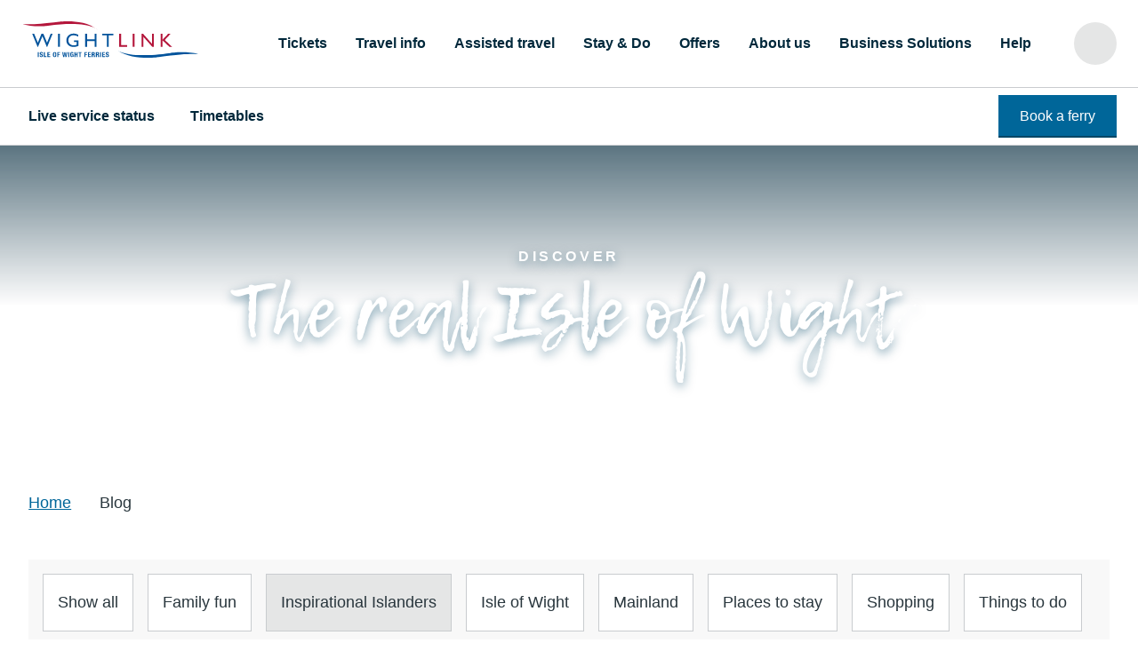

--- FILE ---
content_type: text/html; charset=utf-8
request_url: https://www.wightlink.co.uk/blog/category/inspirational-islanders
body_size: 51764
content:
<!DOCTYPE html><html lang="en"><head><link rel="preload" as="script" data-href="https://use.typekit.net/oek8prc.js"/><link rel="preconnect" href="https://p.typekit.net"/><link rel="apple-touch-icon" sizes="180x180" href="/apple-touch-icon.png"/><link rel="icon" type="image/png" sizes="32x32" href="/favicon-32x32.png"/><link rel="icon" type="image/png" sizes="16x16" href="/favicon-16x16.png"/><link rel="manifest" href="/site.webmanifest"/><script type="a4409f9b2220733088b393af-text/javascript">
              (function(d) {
                var config={kitId:'oek8prc',scriptTimeout:3000,async:true},
                h=d.documentElement,t=setTimeout(function(){h.className=h.className.replace(/wf-loading/g,"")+" wf-inactive";},config.scriptTimeout),tk=d.createElement("script"),f=false,s=d.getElementsByTagName("script")[0],a;h.className+=" wf-loading";tk.src='https://use.typekit.net/'+config.kitId+'.js';tk.async=true;tk.onload=tk.onreadystatechange=function(){a=this.readyState;if(f||a&&a!="complete"&&a!="loaded")return;f=true;clearTimeout(t);try{Typekit.load(config)}catch(e){}};s.parentNode.insertBefore(tk,s)
              })(document);
            </script><meta name="viewport" content="width=device-width"/><meta charSet="utf-8"/><title>Wightlink’s Isle of Wight blog - Wightlink Ferries</title><meta name="description" content="Find travel inspiration, what’s on guides and things to on the Isle of Wight and across the south coast."/><meta name="twitter:card" content="summary_large_image"/><meta name="og:title" content="Wightlink’s Isle of Wight blog - Wightlink Ferries"/><meta name="og:description" content="Find travel inspiration, what’s on guides and things to on the Isle of Wight and across the south coast."/><meta name="og:image" content="https://cms.wightlink.co.uk/wp-content/uploads/2020/08/pepperpot-isle-of-wight.jpg"/><meta name="og:image:type" content="image/jpeg"/><meta name="og:image:width" content="1550"/><meta name="og:image:height" content="871"/><meta name="next-head-count" content="11"/><noscript data-n-css=""></noscript><script defer="" nomodule="" src="/_next/static/chunks/polyfills-5cd94c89d3acac5f.js" type="a4409f9b2220733088b393af-text/javascript"></script><script defer="" src="/_next/static/chunks/1922.33c35b66ea1282ec.js" type="a4409f9b2220733088b393af-text/javascript"></script><script defer="" src="/_next/static/chunks/504.8fd7d3b8b31fe0ab.js" type="a4409f9b2220733088b393af-text/javascript"></script><script src="/_next/static/chunks/webpack-71b5488d79adb94e.js" defer="" type="a4409f9b2220733088b393af-text/javascript"></script><script src="/_next/static/chunks/framework-3d42ce8dd0cc57cc.js" defer="" type="a4409f9b2220733088b393af-text/javascript"></script><script src="/_next/static/chunks/main-50860c6ed3492725.js" defer="" type="a4409f9b2220733088b393af-text/javascript"></script><script src="/_next/static/chunks/pages/_app-b79d7e1654c0d77a.js" defer="" type="a4409f9b2220733088b393af-text/javascript"></script><script src="/_next/static/chunks/3094-eb960ff0ac466e22.js" defer="" type="a4409f9b2220733088b393af-text/javascript"></script><script src="/_next/static/chunks/6741-77fd5a2de2fbc74c.js" defer="" type="a4409f9b2220733088b393af-text/javascript"></script><script src="/_next/static/chunks/8947-ca2dfdad1f42c9f1.js" defer="" type="a4409f9b2220733088b393af-text/javascript"></script><script src="/_next/static/chunks/4134-e647c01e48af5792.js" defer="" type="a4409f9b2220733088b393af-text/javascript"></script><script src="/_next/static/chunks/1822-a0a44a58dbae98e3.js" defer="" type="a4409f9b2220733088b393af-text/javascript"></script><script src="/_next/static/chunks/pages/blog/category/%5Bcategory%5D-54d27a6a9e8d5bc1.js" defer="" type="a4409f9b2220733088b393af-text/javascript"></script><script src="/_next/static/PL6ReWozcsXEqUUi8ErJk/_buildManifest.js" defer="" type="a4409f9b2220733088b393af-text/javascript"></script><script src="/_next/static/PL6ReWozcsXEqUUi8ErJk/_ssgManifest.js" defer="" type="a4409f9b2220733088b393af-text/javascript"></script><script src="/_next/static/PL6ReWozcsXEqUUi8ErJk/_middlewareManifest.js" defer="" type="a4409f9b2220733088b393af-text/javascript"></script><style data-styled="" data-styled-version="5.3.3">@font-face{font-family:'lemon-tuesday-regular';src:url('/fonts/lemon_tuesday-webfont.woff2') format('woff2'), url('/fonts/lemon_tuesday-webfont.woff') format('woff');font-weight:normal;font-style:normal;font-display:swap;}/*!sc*/
h2{color:#00283B;}/*!sc*/
:root,:host{font-family: gill-sans-nova, -apple-system, BlinkMacSystemFont, 'Segoe UI', Helvetica, Arial, sans-serif, 'Apple Color Emoji', 'Segoe UI Emoji', 'Segoe UI Symbol';font-size:1rem;line-height:1.75;color:#29363D;-webkit-scroll-padding-top:250px;-moz-scroll-padding-top:250px;-ms-scroll-padding-top:250px;scroll-padding-top:250px;}/*!sc*/
@media (min-width:40em){:root,:host{font-size:1.125rem;}}/*!sc*/
:root:not(.is-next-route-transition),:host:not(.is-next-route-transition){-webkit-scroll-behavior:smooth;-moz-scroll-behavior:smooth;-ms-scroll-behavior:smooth;scroll-behavior:smooth;}/*!sc*/
*{margin:0;padding:0;}/*!sc*/
*,*:before,*:after{box-sizing:border-box;}/*!sc*/
body{font-family:inherit;font-size:inherit;color:inherit;}/*!sc*/
header.modal-open::after{content:'';position:fixed;top:0;left:0;right:0;bottom:0;background-color:rgba(0,0,0,0.15);z-index:10;}/*!sc*/
pre{font-family:gill-sans-nova,sans-serif;white-space:normal;}/*!sc*/
input,select,textarea,button{font-family:inherit;font-size:inherit;}/*!sc*/
data-styled.g1[id="sc-global-dMcWmk1"]{content:"sc-global-dMcWmk1,"}/*!sc*/
.ekbudv{width:100%;max-width:70.2rem;margin-left:auto;margin-right:auto;padding-left:.889rem;padding-right:.889rem;}/*!sc*/
@media (min-width:40em){.ekbudv{padding-left:1.333rem;padding-right:1.333rem;}}/*!sc*/
.cbQRz{width:100%;max-width:70.2rem;margin-left:auto;margin-right:auto;padding-left:.889rem;padding-right:.889rem;padding-top:1.333rem;padding-bottom:1.333rem;}/*!sc*/
@media (min-width:40em){.cbQRz{padding-left:1.333rem;padding-right:1.333rem;}}/*!sc*/
data-styled.g2[id="wrapper__Wrapper-sc-1yveq41-0"]{content:"ekbudv,cbQRz,"}/*!sc*/
.iHvcsh{font-family:inherit;font-weight:700;}/*!sc*/
.ckVTix{font-family:inherit;}/*!sc*/
.hfQNyS{font-family:inherit;color:#fff;text-align:center;-webkit-letter-spacing:.2rem;-moz-letter-spacing:.2rem;-ms-letter-spacing:.2rem;letter-spacing:.2rem;}/*!sc*/
.jZXctz{font-family:inherit;color:#fff;text-align:center;font-family:lemon-tuesday-regular,"Brush Script MT",sans-serif;}/*!sc*/
.dfPVBk{font-family:inherit;font-size:1.111rem;}/*!sc*/
@media screen and (min-width:40em){.dfPVBk{font-size:1.333rem;}}/*!sc*/
.jinDDP{font-family:inherit;color:#455054;}/*!sc*/
.dCIWvD{font-family:inherit;color:#29363D;}/*!sc*/
.gtJgQv{font-family:inherit;margin-left:auto;margin-right:auto;color:#29363D;max-width:30rem;}/*!sc*/
.gA-DrFn{font-family:inherit;font-size:1.111rem;}/*!sc*/
.bEuxKW{font-family:inherit;font-size:.889rem;}/*!sc*/
.gnlZQZ{font-family:inherit;font-size:.778rem;text-align:center;}/*!sc*/
@media screen and (min-width:40em){.gnlZQZ{text-align:center;}}/*!sc*/
@media screen and (min-width:52em){.gnlZQZ{text-align:inherit;}}/*!sc*/
data-styled.g3[id="text__Text-qhp32c-0"]{content:"iHvcsh,ckVTix,hfQNyS,jZXctz,dfPVBk,jinDDP,dCIWvD,gtJgQv,gA-DrFn,bEuxKW,gnlZQZ,"}/*!sc*/
.iaRnOs{font-weight:600;line-height:1.25;color:#00283B;color:#fff;}/*!sc*/
@media (min-width:40em){}/*!sc*/
.jYnyHh{font-weight:600;line-height:1.25;color:#00283B;}/*!sc*/
@media (min-width:40em){}/*!sc*/
.hsKmun{font-weight:600;line-height:1.25;color:#00283B;color:#29363D;}/*!sc*/
@media (min-width:40em){}/*!sc*/
data-styled.g4[id="heading__Heading-ms3y8k-0"]{content:"iaRnOs,jYnyHh,hsKmun,"}/*!sc*/
.cAlCxM{display:-webkit-box;display:-webkit-flex;display:-ms-flexbox;display:flex;}/*!sc*/
.cAlCxM > * + *{margin-left:.444rem;}/*!sc*/
@media (min-width:40em){.cAlCxM > * + *{margin-left:0;margin-left:.889rem;}}/*!sc*/
@media (min-width:52em){.cAlCxM > * + *{margin-left:0;margin-left:.889rem;}}/*!sc*/
@media (min-width:64em){.cAlCxM > * + *{margin-left:0;margin-left:1.778rem;}}/*!sc*/
@media (min-width:76em){.cAlCxM > * + *{margin-left:0;margin-left:2.667rem;}}/*!sc*/
.ixDjzo > * + *{margin-left:.444rem;}/*!sc*/
.fCdUtl{-webkit-box-pack:justify;-webkit-justify-content:space-between;-ms-flex-pack:justify;justify-content:space-between;-webkit-align-items:center;-webkit-box-align:center;-ms-flex-align:center;align-items:center;display:-webkit-box;display:-webkit-flex;display:-ms-flexbox;display:flex;}/*!sc*/
.fCdUtl > * + *{margin-left:1.778rem;}/*!sc*/
.chOUZW{-webkit-box-pack:justify;-webkit-justify-content:space-between;-ms-flex-pack:justify;justify-content:space-between;-webkit-align-items:center;-webkit-box-align:center;-ms-flex-align:center;align-items:center;display:-webkit-box;display:-webkit-flex;display:-ms-flexbox;display:flex;}/*!sc*/
.chOUZW > * + *{margin-left:1.333rem;}/*!sc*/
.fdnfZw > * + *{margin-top:.444rem;}/*!sc*/
.jyvYMV > * + *{margin-top:1.778rem;}/*!sc*/
@media (min-width:40em){.jyvYMV > * + *{margin-top:0;margin-top:2.667rem;}}/*!sc*/
@media (min-width:52em){.jyvYMV > * + *{margin-top:0;margin-top:4rem;}}/*!sc*/
@media (min-width:64em){.jyvYMV > * + *{margin-top:0;margin-top:6rem;}}/*!sc*/
.eMOFzV > * + *{margin-top:3.556rem;}/*!sc*/
.gPjDNy > * + *{margin-top:1.333rem;}/*!sc*/
.cPguiF > * + *{margin-top:1.778rem;}/*!sc*/
.GJVlJ > * + *{margin-top:.889rem;}/*!sc*/
.lodNPR{-webkit-align-items:center;-webkit-box-align:center;-ms-flex-align:center;align-items:center;display:-webkit-box;display:-webkit-flex;display:-ms-flexbox;display:flex;}/*!sc*/
.lodNPR > * + *{margin-left:1.778rem;}/*!sc*/
.kqnpxO > * + *{margin-left:1.333rem;}/*!sc*/
@media (min-width:40em){.kqnpxO > * + *{margin-left:0;margin-left:1.333rem;}}/*!sc*/
@media (min-width:52em){.kqnpxO > * + *{margin-left:0;margin-top:.889rem;}}/*!sc*/
@media (min-width:64em){.kqnpxO > * + *{margin-top:0;margin-top:.889rem;}}/*!sc*/
@media (min-width:76em){.kqnpxO > * + *{margin-top:0;margin-left:1.333rem;}}/*!sc*/
.iEYaQq{-webkit-box-pack:justify;-webkit-justify-content:space-between;-ms-flex-pack:justify;justify-content:space-between;-webkit-align-items:center;-webkit-box-align:center;-ms-flex-align:center;align-items:center;-webkit-flex-direction:column-reverse;-ms-flex-direction:column-reverse;flex-direction:column-reverse;display:-webkit-box;display:-webkit-flex;display:-ms-flexbox;display:flex;}/*!sc*/
.iEYaQq > * + *{margin-top:0;}/*!sc*/
@media (min-width:40em){.iEYaQq > * + *{margin-top:0;margin-top:0;}}/*!sc*/
@media (min-width:52em){.iEYaQq > * + *{margin-top:0;margin-left:1.333rem;}}/*!sc*/
@media screen and (min-width:40em){.iEYaQq{-webkit-flex-direction:column-reverse;-ms-flex-direction:column-reverse;flex-direction:column-reverse;}}/*!sc*/
@media screen and (min-width:52em){.iEYaQq{-webkit-flex-direction:row;-ms-flex-direction:row;flex-direction:row;}}/*!sc*/
.ACckn{-webkit-align-items:center;-webkit-box-align:center;-ms-flex-align:center;align-items:center;-webkit-flex-direction:column;-ms-flex-direction:column;flex-direction:column;display:-webkit-box;display:-webkit-flex;display:-ms-flexbox;display:flex;}/*!sc*/
.ACckn > * + *{margin-top:.889rem;}/*!sc*/
@media (min-width:40em){.ACckn > * + *{margin-top:0;margin-top:.889rem;}}/*!sc*/
@media (min-width:52em){.ACckn > * + *{margin-top:0;margin-top:.889rem;}}/*!sc*/
@media (min-width:64em){.ACckn > * + *{margin-top:0;margin-left:1.333rem;}}/*!sc*/
@media screen and (min-width:40em){.ACckn{-webkit-align-items:center;-webkit-box-align:center;-ms-flex-align:center;align-items:center;-webkit-flex-direction:column;-ms-flex-direction:column;flex-direction:column;}}/*!sc*/
@media screen and (min-width:52em){.ACckn{-webkit-align-items:flex-start;-webkit-box-align:flex-start;-ms-flex-align:flex-start;align-items:flex-start;-webkit-flex-direction:column;-ms-flex-direction:column;flex-direction:column;}}/*!sc*/
@media screen and (min-width:64em){.ACckn{-webkit-align-items:center;-webkit-box-align:center;-ms-flex-align:center;align-items:center;-webkit-flex-direction:row;-ms-flex-direction:row;flex-direction:row;}}/*!sc*/
.eXtfpy{-webkit-box-pack:justify;-webkit-justify-content:space-between;-ms-flex-pack:justify;justify-content:space-between;-webkit-align-items:center;-webkit-box-align:center;-ms-flex-align:center;align-items:center;-webkit-flex-direction:row;-ms-flex-direction:row;flex-direction:row;display:-webkit-box;display:-webkit-flex;display:-ms-flexbox;display:flex;margin-bottom:2.667rem;}/*!sc*/
.eXtfpy > * + *{margin-left:1.778rem;}/*!sc*/
@media (min-width:40em){.eXtfpy > * + *{margin-left:0;margin-left:1.333rem;}}/*!sc*/
@media (min-width:52em){.eXtfpy > * + *{margin-left:0;margin-left:1.333rem;}}/*!sc*/
@media (min-width:64em){.eXtfpy > * + *{margin-left:0;margin-left:1.778rem;}}/*!sc*/
@media screen and (min-width:40em){.eXtfpy{-webkit-align-items:center;-webkit-box-align:center;-ms-flex-align:center;align-items:center;}}/*!sc*/
@media screen and (min-width:52em){}/*!sc*/
@media screen and (min-width:64em){.eXtfpy{-webkit-align-items:flex-start;-webkit-box-align:flex-start;-ms-flex-align:flex-start;align-items:flex-start;}}/*!sc*/
@media screen and (min-width:40em){.eXtfpy{margin-bottom:2.667rem;}}/*!sc*/
@media screen and (min-width:52em){.eXtfpy{margin-bottom:0;}}/*!sc*/
@media screen and (min-width:64em){.eXtfpy{margin-bottom:0;}}/*!sc*/
data-styled.g5[id="stack__Stack-c5ykbh-0"]{content:"cAlCxM,ixDjzo,fCdUtl,chOUZW,fdnfZw,jyvYMV,eMOFzV,gPjDNy,cPguiF,GJVlJ,lodNPR,kqnpxO,iEYaQq,ACckn,eXtfpy,"}/*!sc*/
.juHltx{background-color:#F2F2F3;border:2px solid;border-color:#C9CCCF;}/*!sc*/
.cLcfwb{padding-top:6.4rem;padding-bottom:6.4rem;position:relative;}/*!sc*/
.fyPsib{padding-top:1.333rem;}/*!sc*/
.hBRHDJ{padding-top:1.778rem;padding-bottom:1.778rem;}/*!sc*/
@media screen and (min-width:40em){.hBRHDJ{padding-top:2.667rem;padding-bottom:2.667rem;}}/*!sc*/
@media screen and (min-width:52em){.hBRHDJ{padding-bottom:2.667rem;}}/*!sc*/
@media screen and (min-width:64em){.hBRHDJ{padding-bottom:3.556rem;}}/*!sc*/
.hiwQKd{padding:.444rem;background-color:#F8F8F8;}/*!sc*/
.kswGhs{margin-right:.889rem;}/*!sc*/
.bIwvvt{padding:1.778rem;background-color:#D7EDF4;text-align:center;}/*!sc*/
.jvllJU{margin-left:auto;margin-right:auto;max-width:30rem;text-align:left;}/*!sc*/
.jtPtDj{background-color:#006699;}/*!sc*/
.ddCyYa{background-color:#F2F2F3;}/*!sc*/
.glzbHC{padding-top:2.222rem;padding-bottom:2.222rem;background-color:#004666;color:white;}/*!sc*/
data-styled.g6[id="box__Box-sc-1cjkcw8-0"]{content:"juHltx,hZQotf,cLcfwb,fyPsib,hBRHDJ,hiwQKd,kswGhs,bIwvvt,jvllJU,jtPtDj,ddCyYa,glzbHC,"}/*!sc*/
.lfbjJz{-webkit-appearance:none;font:inherit;font-weight:500;font-size:.889rem;display:block;width:100%;color:#fff;background-color:#006699;-webkit-user-select:none;-moz-user-select:none;-ms-user-select:none;user-select:none;cursor:pointer;border:0;padding:.889rem 1.333rem;position:relative;-webkit-transition:color 0.1s,-webkit-transform 0.1s;-webkit-transition:color 0.1s,transform 0.1s;transition:color 0.1s,transform 0.1s;text-align:center;-webkit-text-decoration:none;text-decoration:none;overflow:hidden;}/*!sc*/
.lfbjJz:after{content:'';height:100%;width:100%;background-color:#004666;bottom:0;left:0;position:absolute;-webkit-transform:translateY(calc(100% - 2px));-ms-transform:translateY(calc(100% - 2px));transform:translateY(calc(100% - 2px));-webkit-transition:-webkit-transform 0.1s;-webkit-transition:transform 0.1s;transition:transform 0.1s;z-index:0;}/*!sc*/
.lfbjJz:focus{outline:2px solid #77DBF8;}/*!sc*/
.lfbjJz:not(:disabled):hover:after{-webkit-transform:translateY(0);-ms-transform:translateY(0);transform:translateY(0);}/*!sc*/
.lfbjJz:not(:disabled):active{-webkit-transform:translate(1px,1px);-ms-transform:translate(1px,1px);transform:translate(1px,1px);}/*!sc*/
.lfbjJz:disabled{opacity:0.4;cursor:not-allowed;}/*!sc*/
@media (min-width:40em){.lfbjJz{display:inline-block;width:auto;padding:.444rem 1.333rem;}}/*!sc*/
data-styled.g8[id="button__Container-sc-1k8ixy5-0"]{content:"lfbjJz,"}/*!sc*/
.iNOxdk{position:relative;display:inline-block;z-index:1;pointer-events:none;}/*!sc*/
data-styled.g9[id="button__ButtonText-sc-1k8ixy5-1"]{content:"iNOxdk,"}/*!sc*/
.cHoZuH{color:#006699;display:inline-block;-webkit-text-decoration:underline;text-decoration:underline;cursor:pointer;-webkit-appearance:none;-moz-appearance:none;appearance:none;background-color:transparent;border:0;}/*!sc*/
.cHoZuH:hover,.cHoZuH:focus{color:#004666;}/*!sc*/
.cHoZuH:focus{background-color:#77DBF8;outline:none;}/*!sc*/
.bjeBGN{color:#006699;position:relative;z-index:2;display:inline-block;-webkit-text-decoration:underline;text-decoration:underline;cursor:pointer;-webkit-appearance:none;-moz-appearance:none;appearance:none;background-color:transparent;border:0;}/*!sc*/
.bjeBGN:hover,.bjeBGN:focus{color:#004666;}/*!sc*/
.bjeBGN:focus{background-color:#77DBF8;outline:none;}/*!sc*/
.krsYWT{color:#006699;display:inline-block;-webkit-text-decoration:underline;text-decoration:underline;cursor:pointer;-webkit-appearance:none;-moz-appearance:none;appearance:none;background-color:transparent;border:0;color:#fff;-webkit-text-decoration:none;text-decoration:none;}/*!sc*/
.krsYWT:hover,.krsYWT:focus{color:#004666;}/*!sc*/
.krsYWT:focus{background-color:#77DBF8;outline:none;}/*!sc*/
.krsYWT:hover,.krsYWT:focus{-webkit-text-decoration:underline;text-decoration:underline;color:#fff;}/*!sc*/
data-styled.g10[id="anchor__Anchor-sm6m7i-0"]{content:"cHoZuH,bjeBGN,krsYWT,"}/*!sc*/
.bbBPnl{display:-webkit-box;display:-webkit-flex;display:-ms-flexbox;display:flex;-webkit-align-items:center;-webkit-box-align:center;-ms-flex-align:center;align-items:center;}/*!sc*/
.bJUxqE{display:-webkit-box;display:-webkit-flex;display:-ms-flexbox;display:flex;-webkit-align-items:flex-start;-webkit-box-align:flex-start;-ms-flex-align:flex-start;align-items:flex-start;}/*!sc*/
data-styled.g11[id="inline-icon__Container-sc-10qf9tb-0"]{content:"bbBPnl,bJUxqE,"}/*!sc*/
.jOJCBc{text-align:center;display:-webkit-inline-box;display:-webkit-inline-flex;display:-ms-inline-flexbox;display:inline-flex;-webkit-align-items:center;-webkit-box-align:center;-ms-flex-align:center;align-items:center;}/*!sc*/
.eyaLxu{text-align:center;}/*!sc*/
data-styled.g12[id="inline-icon__IconContainer-sc-10qf9tb-1"]{content:"jOJCBc,eyaLxu,"}/*!sc*/
.iGdvbT{grid-row:span 2;}/*!sc*/
.gRgXQV .footer-list__FooterUnordered-sc-1je2dcf-1{display:-webkit-box;display:-webkit-flex;display:-ms-flexbox;display:flex;}/*!sc*/
.gRgXQV .footer-list__FooterUnordered-sc-1je2dcf-1 .text__Text-qhp32c-0{display:none;}/*!sc*/
.gRgXQV .footer-list__FooterUnordered-sc-1je2dcf-1 > * + *{margin-top:0;margin-left:.889rem;}/*!sc*/
@media (min-width:40em){.gRgXQV .footer-list__FooterUnordered-sc-1je2dcf-1{display:block;}.gRgXQV .footer-list__FooterUnordered-sc-1je2dcf-1 .text__Text-qhp32c-0{display:block;}.gRgXQV .footer-list__FooterUnordered-sc-1je2dcf-1 > * + *{margin-top:.444rem;margin-left:0;}}/*!sc*/
data-styled.g13[id="footer-list__FooterNav-sc-1je2dcf-0"]{content:"hFNgCH,iGdvbT,gRgXQV,"}/*!sc*/
.gFxGrm{list-style-type:none;margin-top:1.333rem;font-size:.889rem;}/*!sc*/
data-styled.g14[id="footer-list__FooterUnordered-sc-1je2dcf-1"]{content:"gFxGrm,"}/*!sc*/
.kbOcta{color:#fff;}/*!sc*/
data-styled.g15[id="footer-list__FooterHeading-sc-1je2dcf-2"]{content:"kbOcta,"}/*!sc*/
.gEtoPE{display:grid;grid-gap:1.333rem;grid-template-columns:1fr;-webkit-align-items:flex-end;-webkit-box-align:flex-end;-ms-flex-align:flex-end;align-items:flex-end;}/*!sc*/
@media screen and (min-width:40em){.gEtoPE{grid-template-columns:1fr;}}/*!sc*/
@media screen and (min-width:52em){.gEtoPE{grid-template-columns:2fr 1fr;}}/*!sc*/
@media screen and (min-width:64em){.gEtoPE{grid-template-columns:3fr 1fr;}}/*!sc*/
.criCSH{display:grid;grid-gap:1.778rem;grid-template-columns:1fr;padding-top:1.333rem;padding-bottom:1.333rem;-webkit-align-items:center;-webkit-box-align:center;-ms-flex-align:center;align-items:center;}/*!sc*/
@media screen and (min-width:40em){.criCSH{grid-template-columns:10fr 2fr;}}/*!sc*/
.irqvgq{display:grid;grid-template-columns:1fr;grid-gap:1.778rem;}/*!sc*/
@media screen and (min-width:40em){}/*!sc*/
@media screen and (min-width:52em){.irqvgq{grid-template-columns:7fr 5fr;}}/*!sc*/
.jjBMqc{display:grid;grid-template-columns:1fr 1fr;grid-row-gap:2.222rem;grid-column-gap:.889rem;}/*!sc*/
@media screen and (min-width:40em){}/*!sc*/
@media screen and (min-width:52em){.jjBMqc{grid-template-columns:2fr 2fr 3fr;}}/*!sc*/
.klqCYy{display:grid;grid-template-columns:1fr;grid-gap:2.222rem;}/*!sc*/
@media screen and (min-width:40em){}/*!sc*/
@media screen and (min-width:52em){.klqCYy{grid-template-columns:2fr 3fr;grid-gap:0;}}/*!sc*/
data-styled.g16[id="grid__Grid-sc-8r5ztm-0"]{content:"gEtoPE,criCSH,irqvgq,jjBMqc,klqCYy,"}/*!sc*/
.hSwKfL{display:-webkit-inline-box;display:-webkit-inline-flex;display:-ms-inline-flexbox;display:inline-flex;max-width:100%;}/*!sc*/
.hSwKfL > *{height:auto;}/*!sc*/
data-styled.g17[id="app-button__Anchor-sc-1yz2bae-0"]{content:"hSwKfL,"}/*!sc*/
.dYNhHQ{background-color:#fff;border-top:1px solid #C9CCCF;}/*!sc*/
@media print{.dYNhHQ{display:none;}}/*!sc*/
data-styled.g19[id="footer__FooterComponent-sc-1dl0ssl-1"]{content:"dYNhHQ,"}/*!sc*/
.eapBIg{display:-webkit-inline-box;display:-webkit-inline-flex;display:-ms-inline-flexbox;display:inline-flex;width:calc(50% - (1.333rem / 2));max-width:142px;}/*!sc*/
@media (min-width:52em){.eapBIg{display:-webkit-box;display:-webkit-flex;display:-ms-flexbox;display:flex;width:100%;}}/*!sc*/
@media (min-width:76em){.eapBIg{display:-webkit-inline-box;display:-webkit-inline-flex;display:-ms-inline-flexbox;display:inline-flex;width:calc(50% - (1.333rem / 2));}}/*!sc*/
data-styled.g20[id="footer__AppLink-sc-1dl0ssl-2"]{content:"eapBIg,"}/*!sc*/
.bIOAkQ{display:-webkit-box;display:-webkit-flex;display:-ms-flexbox;display:flex;-webkit-box-pack:justify;-webkit-justify-content:space-between;-ms-flex-pack:justify;justify-content:space-between;-webkit-align-items:center;-webkit-box-align:center;-ms-flex-align:center;align-items:center;}/*!sc*/
.izeFCA{display:-webkit-box;display:-webkit-flex;display:-ms-flexbox;display:flex;-webkit-align-items:center;-webkit-box-align:center;-ms-flex-align:center;align-items:center;}/*!sc*/
.fwqGsE{display:-webkit-box;display:-webkit-flex;display:-ms-flexbox;display:flex;padding:.444rem;}/*!sc*/
data-styled.g21[id="flex__Flex-sc-1t06qep-0"]{content:"bIOAkQ,izeFCA,fwqGsE,"}/*!sc*/
.jTslrA{-webkit-text-decoration:none;text-decoration:none;color:#00283B;-webkit-transition:color .15s;transition:color .15s;font-size:.778rem;font-weight:600;cursor:pointer;display:block;line-height:2.5rem;}/*!sc*/
.jTslrA:hover{-webkit-text-decoration:underline;text-decoration:underline;color:#006699;}/*!sc*/
@media (min-width:76em){.jTslrA{font-size:inherit;}}/*!sc*/
data-styled.g22[id="navigation-link__NavigationLink-dqm0kt-0"]{content:"jTslrA,"}/*!sc*/
.gjntsw{display:-webkit-box;display:-webkit-flex;display:-ms-flexbox;display:flex;}/*!sc*/
data-styled.g23[id="primary-navigation__NavigationComponent-sc-5bfjxb-0"]{content:"gjntsw,"}/*!sc*/
.gYRSZX{list-style-type:none;-webkit-align-items:center;-webkit-box-align:center;-ms-flex-align:center;align-items:center;display:none;}/*!sc*/
@media (min-width:64em){.gYRSZX{display:-webkit-box;display:-webkit-flex;display:-ms-flexbox;display:flex;}}/*!sc*/
data-styled.g24[id="primary-navigation__NavUnordered-sc-5bfjxb-1"]{content:"gYRSZX,"}/*!sc*/
.erfuYB:not(:first-child) a{margin-left:.889rem;}/*!sc*/
@media (min-width:76em){.erfuYB:not(:first-child) a{margin-left:1.778rem;}}/*!sc*/
data-styled.g25[id="primary-navigation__NavListItem-sc-5bfjxb-2"]{content:"erfuYB,"}/*!sc*/
.bjIaTx{padding:.444rem .889rem;-webkit-box-flex:1;-webkit-flex-grow:1;-ms-flex-positive:1;flex-grow:1;}/*!sc*/
data-styled.g34[id="header-controls__SmallButton-xfzykl-0"]{content:"bjIaTx,"}/*!sc*/
.kMeUiI{gap:1rem;}/*!sc*/
data-styled.g35[id="header-controls__GappedFlex-xfzykl-1"]{content:"kMeUiI,"}/*!sc*/
.geAYtI{display:none;width:270px;right:5rem;margin:auto;position:fixed;top:4rem;z-index:3;}/*!sc*/
@media (max-width:40em){.geAYtI{right:0;left:0;width:310px;}}/*!sc*/
data-styled.g36[id="header-controls__DropDownContainer-xfzykl-2"]{content:"geAYtI,"}/*!sc*/
.TSCJ{-webkit-appearance:none;-moz-appearance:none;appearance:none;border:0;cursor:pointer;display:-webkit-inline-box;display:-webkit-inline-flex;display:-ms-inline-flexbox;display:inline-flex;-webkit-align-items:center;-webkit-box-align:center;-ms-flex-align:center;align-items:center;-webkit-box-pack:center;-webkit-justify-content:center;-ms-flex-pack:center;justify-content:center;background:none;}/*!sc*/
data-styled.g37[id="header-controls__StyledButton-xfzykl-3"]{content:"TSCJ,"}/*!sc*/
.ixdFay{height:2.5rem;width:2.5rem;cursor:pointer;display:-webkit-inline-box;display:-webkit-inline-flex;display:-ms-inline-flexbox;display:inline-flex;-webkit-align-items:center;-webkit-box-align:center;-ms-flex-align:center;align-items:center;-webkit-box-pack:center;-webkit-justify-content:center;-ms-flex-pack:center;justify-content:center;position:relative;}/*!sc*/
@media (min-width:64em){.ixdFay{display:none;}}/*!sc*/
@media (min-width:40em){.ixdFay{height:2.667rem;width:2.667rem;}}/*!sc*/
data-styled.g38[id="header-controls__UserButton-xfzykl-4"]{content:"ixdFay,"}/*!sc*/
.dvCBrN{background:#E5E6E6;height:2.5rem;width:2.5rem;border-radius:2.5rem;}/*!sc*/
@media (min-width:40em){.dvCBrN{height:2.667rem;width:2.667rem;border-radius:2.667rem;}}/*!sc*/
data-styled.g39[id="header-controls__SearchButton-xfzykl-5"]{content:"dvCBrN,"}/*!sc*/
.edUXyo{padding-left:.444rem;padding-right:.444rem;margin-right:-.444rem;font-size:.889rem;min-width:4.375rem;}/*!sc*/
@media (min-width:64em){.edUXyo{display:none;}}/*!sc*/
data-styled.g40[id="header-controls__MenuButton-xfzykl-6"]{content:"edUXyo,"}/*!sc*/
.izNbEG{width:100%;max-width:calc(100rem + (2 * .889rem));padding-left:.889rem;padding-right:.889rem;margin-left:auto;margin-right:auto;position:relative;}/*!sc*/
@media (min-width:40em){.izNbEG{max-width:calc(100rem + (2 * 1.333rem));padding-left:1.333rem;padding-right:1.333rem;}}/*!sc*/
data-styled.g41[id="header-wrapper__HeaderWrapper-sc-1z0nd17-0"]{content:"izNbEG,"}/*!sc*/
.iVvJPP{-webkit-box-flex:1;-webkit-flex-grow:1;-ms-flex-positive:1;flex-grow:1;max-width:45%;}/*!sc*/
data-styled.g42[id="header__LogoContainer-sc-1vpsuf9-0"]{content:"iVvJPP,"}/*!sc*/
.miBvO{max-width:100%;}/*!sc*/
data-styled.g43[id="header__Logo-sc-1vpsuf9-1"]{content:"miBvO,"}/*!sc*/
.dJszOP{position:-webkit-sticky;position:sticky;top:0;background-color:#fff;z-index:9;max-height:100vh;width:100%;display:-webkit-box;display:-webkit-flex;display:-ms-flexbox;display:flex;-webkit-flex-direction:column;-ms-flex-direction:column;flex-direction:column;}/*!sc*/
@media print{.dJszOP{position:relative;}}/*!sc*/
data-styled.g44[id="header__HeaderOuterContainer-sc-1vpsuf9-2"]{content:"dJszOP,"}/*!sc*/
.fGvShh{font-size:.889rem;padding-top:1.333rem;padding-bottom:1.333rem;}/*!sc*/
data-styled.g45[id="header__HeaderContainer-sc-1vpsuf9-3"]{content:"fGvShh,"}/*!sc*/
.dlIgBX{display:block;font-size:inherit;font-weight:700;}/*!sc*/
data-styled.g49[id="label__Label-ks2i2v-0"]{content:"dlIgBX,"}/*!sc*/
.fxRyRC{display:block;width:100%;padding:.444rem;resize:vertical;border-width:1px;border-style:solid;font-size:1rem;line-height:1.65;-webkit-appearance:none;-moz-appearance:none;appearance:none;border-radius:0;max-width:400px;}/*!sc*/
.fxRyRC:hover{border-color:#00283B;}/*!sc*/
.fxRyRC:focus{border-color:#004666;outline:2px solid #77DBF8;}/*!sc*/
data-styled.g50[id="input__InputField-sc-3rn11b-0"]{content:"fxRyRC,"}/*!sc*/
.eYKPaR{display:-webkit-box;display:-webkit-flex;display:-ms-flexbox;display:flex;}/*!sc*/
data-styled.g51[id="input__InputContainer-sc-3rn11b-1"]{content:"eYKPaR,"}/*!sc*/
.cQzzjT{background-image:url(https://www.wightlink.co.uk/cdn-cgi/image/format=auto,fit=cover,width=1800,height=360/https://cms.wightlink.co.uk/wp-content/uploads/2025/10/visit-isle-of-wight.jpg);background-position:center;background-size:cover;position:relative;}/*!sc*/
.cQzzjT:before{content:'';position:absolute;width:100%;height:100%;top:0;background:linear-gradient(180deg,rgba(0,40,59,0.8) -12.15%,rgba(0,40,59,0) 50.13%);}/*!sc*/
data-styled.g53[id="background-image__BackgroundImage-prapjy-0"]{content:"cQzzjT,"}/*!sc*/
.bBwCui{width:100%;max-width:100rem;margin-left:auto;margin-right:auto;}/*!sc*/
@media print{.bBwCui{display:none;}}/*!sc*/
data-styled.g57[id="hero__BackgroundImage-sc-8s4e2x-3"]{content:"bBwCui,"}/*!sc*/
.egOQRq{text-shadow:0px 4px 12px rgba(0,70,102,0.5);padding-left:1.333rem;padding-right:1.333rem;}/*!sc*/
data-styled.g58[id="hero__PrimaryText-sc-8s4e2x-4"]{content:"egOQRq,"}/*!sc*/
.kfudZR{text-transform:uppercase;font-size:.778rem;color:#fff;}/*!sc*/
@media (min-width:40em){.kfudZR{font-size:.889rem;}}/*!sc*/
data-styled.g59[id="hero__Line1-sc-8s4e2x-5"]{content:"kfudZR,"}/*!sc*/
.eBZepz{font-size:min(calc(2.5rem + 3vw),4.889rem);color:#fff;font-weight:500;}/*!sc*/
data-styled.g60[id="hero__Line2-sc-8s4e2x-6"]{content:"eBZepz,"}/*!sc*/
.hFDwUw{position:relative;height:100%;}/*!sc*/
data-styled.g77[id="block-action__BlockActionParent-x09oqf-0"]{content:"hFDwUw,"}/*!sc*/
.dKKYqX{display:block;position:absolute;z-index:0;top:0;right:0;bottom:0;left:0;opacity:0;z-index:0;height:100%;width:100%;cursor:pointer;}/*!sc*/
data-styled.g78[id="block-action__BlockActionContainer-x09oqf-1"]{content:"dKKYqX,"}/*!sc*/
.bYygwL{border-top:1px solid #C9CCCF;border-bottom:1px solid #C9CCCF;font-size:.889rem;padding-top:.444rem;padding-bottom:.444rem;}/*!sc*/
@media print{.bYygwL{display:none;}}/*!sc*/
data-styled.g87[id="header-secondary__HeaderSecondaryContainer-sc-1g2xuf3-3"]{content:"bYygwL,"}/*!sc*/
.fwNIWP{display:none;}/*!sc*/
@media (min-width:64em){.fwNIWP{display:block;}}/*!sc*/
data-styled.g88[id="header-secondary__AccountContainer-sc-1g2xuf3-4"]{content:"fwNIWP,"}/*!sc*/
.eBSWc{font-size:.889rem;}/*!sc*/
.jejOLm{font-size:.889rem;display:none;}/*!sc*/
@media (min-width:32em){.jejOLm{display:block;}}/*!sc*/
data-styled.g89[id="header-secondary__NavLink-sc-1g2xuf3-5"]{content:"eBSWc,jejOLm,"}/*!sc*/
.ieDyuL{padding:.778rem 16px;}/*!sc*/
@media (min-width:25em){.ieDyuL{padding-left:2.75rem;padding-right:2.75rem;}}/*!sc*/
@media (min-width:40em){.ieDyuL{padding:.556rem 1.333rem;}}/*!sc*/
data-styled.g91[id="header-secondary__CtaButton-sc-1g2xuf3-7"]{content:"ieDyuL,"}/*!sc*/
.fYNUZh{position:relative;display:inline-block;z-index:1;}/*!sc*/
.fYNUZh .text__Text-qhp32c-0{display:inline-block;}/*!sc*/
.fYNUZh svg{margin-right:.444rem;}/*!sc*/
data-styled.g99[id="card-actions__FauxLink-sc-175wbdj-0"]{content:"fYNUZh,"}/*!sc*/
.dIgYAq{display:block;width:100%;object-fit:cover;height:auto;}/*!sc*/
data-styled.g100[id="image__Image-oemj5l-0"]{content:"dIgYAq,"}/*!sc*/
.gcjxcJ{display:block;position:absolute;width:100%;height:100%;left:0;top:0;object-fit:cover;-webkit-transition:-webkit-transform .25s;-webkit-transition:transform .25s;transition:transform .25s;-webkit-transform-origin:center;-ms-transform-origin:center;transform-origin:center;}/*!sc*/
data-styled.g107[id="card__CardImage-t97t3k-6"]{content:"gcjxcJ,"}/*!sc*/
.dDdxKQ{display:inline;background-image:linear-gradient( transparent calc(100% - 2px),#006699 2px );background-repeat:no-repeat;background-size:0 10px;background-position:0 100%;-webkit-transition:background-size 0.25s;transition:background-size 0.25s;}/*!sc*/
@media (prefers-reduced-motion){.dDdxKQ{-webkit-transition:none;transition:none;}}/*!sc*/
data-styled.g108[id="media-card__TitleUnderline-rtdn4s-0"]{content:"dDdxKQ,"}/*!sc*/
.kKTHxn:hover .heading__Heading-ms3y8k-0,.kKTHxn.active .heading__Heading-ms3y8k-0{color:#004666;}/*!sc*/
.kKTHxn:hover .media-card__TitleUnderline-rtdn4s-0,.kKTHxn.active .media-card__TitleUnderline-rtdn4s-0{background-size:100% 10px;}/*!sc*/
.kKTHxn:focus{outline:none;}/*!sc*/
.kKTHxn:focus .block-action__BlockActionParent-x09oqf-0{outline:none;}/*!sc*/
.kKTHxn:focus-within .media-card__TitleUnderline-rtdn4s-0{background-color:#77DBF8;}/*!sc*/
data-styled.g109[id="media-card__MediaCardComponent-rtdn4s-1"]{content:"kKTHxn,"}/*!sc*/
.kjSMuv{position:relative;}/*!sc*/
.kjSMuv:before{display:block;padding-top:calc((246 / 369) * 100%);content:'';}/*!sc*/
data-styled.g110[id="media-card__ImageBox-rtdn4s-2"]{content:"kjSMuv,"}/*!sc*/
@media (max-width:76em){.grunHw{grid-template-columns:2fr 1fr;}}/*!sc*/
@media (max-width:52em){.grunHw{grid-template-columns:1fr;}}/*!sc*/
data-styled.g111[id="newsletter-signup-form__NewsletterGrid-sc-9t5m7i-0"]{content:"grunHw,"}/*!sc*/
.kbpnvQ{display:grid;grid-gap:1rem;grid-template-columns:1fr;}/*!sc*/
@media (min-width:40em){.kbpnvQ{grid-template-columns:repeat(2,1fr);}}/*!sc*/
@media (min-width:52em){.kbpnvQ{grid-template-columns:repeat(3,1fr);}}/*!sc*/
data-styled.g114[id="media-grid__MediaCardContainer-sc-160nwuh-0"]{content:"kbpnvQ,"}/*!sc*/
.hElFOB{grid-row:3;grid-column:span 1;}/*!sc*/
@media (min-width:40em){.hElFOB{grid-column:span 2;}}/*!sc*/
@media (min-width:52em){.hElFOB{grid-column:span 3;}}/*!sc*/
data-styled.g115[id="media-grid__InjectedComponent-sc-160nwuh-1"]{content:"hElFOB,"}/*!sc*/
@media print{.klgCdA{display:none;}}/*!sc*/
data-styled.g207[id="breadcrumbs__Wrapper-sc-1pnpx50-0"]{content:"klgCdA,"}/*!sc*/
.fdndUT{display:inline-block;vertical-align:middle;}/*!sc*/
data-styled.g208[id="breadcrumbs__Breadcrumb-sc-1pnpx50-1"]{content:"fdndUT,"}/*!sc*/
.jfhZlH{padding:0 .889rem;color:#00283B;font-size:.778rem;}/*!sc*/
data-styled.g209[id="breadcrumbs__Separator-sc-1pnpx50-2"]{content:"jfhZlH,"}/*!sc*/
.gNsXOU{display:-webkit-box;display:-webkit-flex;display:-ms-flexbox;display:flex;-webkit-box-pack:center;-webkit-justify-content:center;-ms-flex-pack:center;justify-content:center;-webkit-flex-wrap:wrap;-ms-flex-wrap:wrap;flex-wrap:wrap;}/*!sc*/
data-styled.g319[id="blog-pagination__PaginationContainer-pddrre-0"]{content:"gNsXOU,"}/*!sc*/
.evmVYU{list-style-type:none;}/*!sc*/
.evmVYU a{-webkit-text-decoration:none;text-decoration:none;display:block;}/*!sc*/
data-styled.g320[id="blog-pagination__PaginationNumber-pddrre-1"]{content:"evmVYU,"}/*!sc*/
.bVxzII{cursor:pointer;color:#fff;border-style:solid;border-width:1px;border-color:#00283B;margin:0.125rem;min-width:3rem;line-height:3rem;aspect-ratio:1;text-align:center;}/*!sc*/
.jIJJMW{cursor:pointer;color:#006699;border-style:solid;border-width:1px;border-color:#C9CCCF;margin:0.125rem;min-width:3rem;line-height:3rem;aspect-ratio:1;text-align:center;}/*!sc*/
data-styled.g321[id="blog-pagination__PaginationLink-pddrre-2"]{content:"bVxzII,jIJJMW,"}/*!sc*/
.yNogc{border-style:solid;border-width:1px;border-color:#C9CCCF;background-color:#fff;-webkit-text-decoration:none;text-decoration:none;color:#29363D;padding-top:.889rem;padding-bottom:.889rem;padding-left:.889rem;padding-right:.889rem;margin:.444rem;display:inline-block;}/*!sc*/
.iVIBBa{border-style:solid;border-width:1px;border-color:#C9CCCF;background-color:#E5E6E6;-webkit-text-decoration:none;text-decoration:none;color:#29363D;padding-top:.889rem;padding-bottom:.889rem;padding-left:.889rem;padding-right:.889rem;margin:.444rem;display:inline-block;}/*!sc*/
data-styled.g340[id="categories__CategoryAnchor-seneiq-0"]{content:"yNogc,iVIBBa,"}/*!sc*/
</style></head><body><div id="__next" data-reactroot=""><header id="header-outer" class="header__HeaderOuterContainer-sc-1vpsuf9-2 dJszOP"><div class="header__HeaderContainer-sc-1vpsuf9-3 fGvShh"><div class="header-wrapper__HeaderWrapper-sc-1z0nd17-0 izNbEG"><div class="flex__Flex-sc-1t06qep-0 bIOAkQ"><div class="header__LogoContainer-sc-1vpsuf9-0 iVvJPP"><a href="/"><svg width="199" height="41" viewBox="0 0 199 41" fill="none" class="header__Logo-sc-1vpsuf9-1 miBvO"><g clip-path="url(#clip0)"><path d="M33.0248 13.9863H35.1659L29.1053 28.7534H28.6335L23.698 16.7907L18.7624 28.7534H18.2543L12.23 13.9863H14.4074L18.5446 24.1032L22.6818 13.9863H24.7504L28.9239 24.1032L33.0248 13.9863Z" fill="#03549C"></path><path d="M43.4039 13.9863H41.2627V28.6824H43.4039V13.9863Z" fill="#03549C"></path><path d="M59.2632 21.4406H64.3077V27.6882C62.4569 28.4692 60.6423 28.8597 58.7915 28.8597C56.3237 28.8597 54.3277 28.1497 52.8397 26.7298C51.3518 25.3099 50.626 23.5705 50.626 21.4761C50.626 19.2753 51.3881 17.4649 52.9486 16.0095C54.4728 14.554 56.4325 13.8086 58.7552 13.8086C59.5899 13.8086 60.3883 13.9151 61.1504 14.0926C61.9125 14.2701 62.8561 14.5895 64.0174 15.0865V17.2164C62.2391 16.1869 60.4609 15.69 58.6826 15.69C57.0495 15.69 55.6704 16.2224 54.5454 17.3229C53.4204 18.4233 52.876 19.7722 52.876 21.3696C52.876 23.038 53.4204 24.3869 54.5454 25.4519C55.6704 26.5168 57.1221 27.0493 58.9003 27.0493C59.7713 27.0493 60.7875 26.8718 61.9851 26.4813L62.2028 26.4103V23.3575H59.2995V21.4406H59.2632Z" fill="#03549C"></path><path d="M82.4534 13.9863H84.5946V28.6824H82.4534V22.2928H73.9976V28.6824H71.8564V13.9863H73.9976V20.3404H82.4534V13.9863Z" fill="#03549C"></path><path d="M91.0181 13.9502H103.538V15.8316H98.3126V28.6818H96.1714V15.8316H91.0181V13.9502Z" fill="#03549C"></path><path d="M109.998 13.9863H112.139V26.7655H118.926V28.6824H109.998V13.9863Z" fill="#B4163B"></path><path d="M127.345 13.9863H125.204V28.6824H127.345V13.9863Z" fill="#B4163B"></path><path d="M147.015 13.9863H149.084V28.6824H147.233L137.18 17.3586V28.6824H135.148V13.9863H136.89L147.015 25.4166V13.9863Z" fill="#B4163B"></path><path d="M165.197 13.9863H167.882L161.35 20.9794L169.479 28.6824H166.539L158.846 21.4409V28.6824H156.705V13.9863H158.846V20.6954L165.197 13.9863Z" fill="#B4163B"></path><path d="M0 2.48496C0 2.48496 5.73399 5.32478 42.6057 0.532574C42.6057 0.532574 70.8039 -3.30119 85.8646 9.58452C85.8646 9.58452 76.5378 -1.17132 29.9038 4.93431C29.9038 4.9698 12.2301 7.24167 0 2.48496Z" fill="#B4163B"></path><path d="M200 37.344C200 37.344 193.794 34.7172 154.455 40.2193C154.455 40.2193 124.369 44.5856 108.002 32.4453C108.002 32.4453 118.2 42.6687 167.955 35.6401C167.955 35.6401 186.826 33.0133 200 37.344Z" fill="#03549C"></path><path d="M19.5972 34.7168H18.4722V40.148H19.5972V34.7168Z" fill="#03549C"></path><path d="M21.702 38.4445V38.6219C21.702 38.7639 21.702 38.8704 21.7383 38.9769C21.7746 39.0834 21.8109 39.1544 21.8472 39.2254C21.9198 39.2964 21.9923 39.3674 22.0649 39.4029C22.1738 39.4384 22.2827 39.4739 22.4278 39.4739C22.6093 39.4739 22.7545 39.4029 22.8996 39.2964C23.0448 39.1899 23.1174 39.0124 23.1174 38.7994C23.1174 38.6929 23.1174 38.5865 23.0811 38.48C23.0448 38.3735 23.0085 38.3025 22.8996 38.2315C22.827 38.1605 22.7182 38.0895 22.6093 38.054C22.4641 37.983 22.319 37.9475 22.1375 37.8765C21.8835 37.8055 21.6657 37.699 21.4843 37.5925C21.3028 37.486 21.1576 37.3795 21.0125 37.2375C20.9036 37.0955 20.7947 36.9535 20.7584 36.7761C20.6859 36.5986 20.6859 36.4211 20.6859 36.1726C20.6859 35.6401 20.831 35.2497 21.1576 34.9657C21.448 34.7172 21.8835 34.5752 22.4278 34.5752C22.6819 34.5752 22.8996 34.6107 23.1174 34.6462C23.3351 34.7172 23.5166 34.7882 23.6617 34.8947C23.8069 35.0012 23.9521 35.1787 24.0246 35.3561C24.0972 35.5336 24.1698 35.7466 24.1698 36.0306V36.1726H23.0811C23.0811 35.9241 23.0448 35.7111 22.9359 35.5691C22.827 35.4271 22.6819 35.3561 22.4641 35.3561C22.3553 35.3561 22.2464 35.3916 22.1375 35.4271C22.0649 35.4626 21.9923 35.4981 21.9561 35.5691C21.9198 35.6401 21.8835 35.7111 21.8472 35.7821C21.8109 35.8531 21.8109 35.9241 21.8109 36.0306C21.8109 36.2081 21.8472 36.3501 21.9198 36.4566C21.9923 36.5631 22.1375 36.6696 22.3915 36.7761L23.2625 37.131C23.4803 37.2375 23.6617 37.3085 23.7706 37.415C23.9158 37.5215 24.0246 37.628 24.0972 37.7345C24.1698 37.841 24.2424 37.983 24.2787 38.125C24.315 38.267 24.315 38.409 24.315 38.5864C24.315 39.1544 24.1335 39.5804 23.8069 39.8289C23.4803 40.0774 23.0085 40.2194 22.3915 40.2194C21.7746 40.2194 21.3028 40.0774 21.0125 39.8289C20.7222 39.5449 20.6133 39.1899 20.6133 38.6574V38.4445H21.702Z" fill="#03549C"></path><path d="M25.2588 40.148V34.7168H26.3838V39.2605H28.3435V40.148H25.2588Z" fill="#03549C"></path><path d="M32.3715 34.7168V35.6042H30.3755V36.8822H32.2626V37.8051H30.3755V39.2605H32.4441V40.148H29.2505V34.7168H32.3715Z" fill="#03549C"></path><path d="M35.5288 37.4498C35.5288 37.0239 35.5651 36.6689 35.6014 36.3139C35.6377 35.9589 35.7103 35.6749 35.8554 35.4265C36.0006 35.178 36.182 35.0005 36.4361 34.8585C36.6901 34.7165 37.0167 34.6455 37.4522 34.6455C37.8877 34.6455 38.2143 34.7165 38.4684 34.8585C38.7224 35.0005 38.9039 35.178 39.049 35.4265C39.1942 35.6749 39.2668 35.9589 39.3031 36.3139C39.3394 36.6689 39.3757 37.0594 39.3757 37.4498C39.3757 37.8758 39.3394 38.2308 39.3031 38.5858C39.2668 38.9407 39.1942 39.2247 39.049 39.4732C38.9039 39.7217 38.7224 39.8992 38.4684 40.0412C38.2143 40.1832 37.8877 40.2542 37.4522 40.2542C37.0167 40.2542 36.6901 40.1832 36.4361 40.0412C36.182 39.8992 36.0006 39.7217 35.8554 39.4732C35.7103 39.2247 35.6377 38.9407 35.6014 38.5858C35.5651 38.2308 35.5288 37.8403 35.5288 37.4498ZM36.6538 37.4498C36.6538 37.8048 36.6538 38.1243 36.6901 38.3728C36.6901 38.6213 36.7264 38.8343 36.799 39.0117C36.8353 39.1537 36.9442 39.2957 37.0167 39.3667C37.1256 39.4377 37.2345 39.4732 37.4159 39.4732C37.5974 39.4732 37.7063 39.4377 37.8151 39.3667C37.924 39.2957 37.9966 39.1892 38.0329 39.0117C38.0692 38.8343 38.1055 38.6568 38.1418 38.3728C38.1781 38.1243 38.1781 37.8048 38.1781 37.4498C38.1781 37.0949 38.1781 36.7754 38.1418 36.5269C38.1418 36.2784 38.1055 36.0654 38.0329 35.8879C37.9603 35.7104 37.8877 35.6039 37.8151 35.533C37.7063 35.462 37.5974 35.4265 37.4159 35.4265C37.2345 35.4265 37.1256 35.462 37.0167 35.533C36.9079 35.6039 36.8353 35.7104 36.799 35.8879C36.7627 36.0654 36.6901 36.2429 36.6901 36.5269C36.6901 36.7754 36.6538 37.0594 36.6538 37.4498Z" fill="#03549C"></path><path d="M40.3921 34.7168H43.5131V35.6042H41.5171V36.8822H43.368V37.8051H41.5171V40.148H40.3921V34.7168Z" fill="#03549C"></path><path d="M46.0532 34.7168H47.1057L47.7226 38.7281H47.7589L48.4121 34.7168H49.4646L50.1178 38.7281H50.1541L50.7711 34.7168H51.8235L50.8074 40.148H49.5735L48.9565 36.2077H48.9202L48.3033 40.148H47.0331L46.0532 34.7168Z" fill="#03549C"></path><path d="M53.856 34.7168H52.731V40.148H53.856V34.7168Z" fill="#03549C"></path><path d="M57.5578 36.3146C57.5578 36.2081 57.5578 36.1016 57.5215 35.9951C57.4852 35.8886 57.4489 35.7821 57.4126 35.7111C57.3763 35.6401 57.3038 35.5336 57.2312 35.4981C57.1586 35.4271 57.0497 35.4271 56.9408 35.4271C56.6868 35.4271 56.4691 35.5691 56.3602 35.8531C56.2513 36.1371 56.1787 36.6341 56.1787 37.3085C56.1787 37.628 56.1787 37.912 56.215 38.196C56.2513 38.4445 56.2876 38.6929 56.3239 38.8704C56.3965 39.0479 56.4691 39.1899 56.5416 39.2964C56.6505 39.4029 56.7594 39.4384 56.9408 39.4384C57.0134 39.4384 57.086 39.4029 57.1586 39.3674C57.2312 39.3319 57.3038 39.2609 57.3763 39.1899C57.4489 39.1189 57.5215 39.0124 57.5578 38.9059C57.5941 38.7994 57.6304 38.6574 57.6304 38.5155V37.9475H56.9046V37.131H58.7191V40.0774H57.8844V39.5804C57.7393 39.7934 57.5941 39.9354 57.4126 40.0419C57.2312 40.1484 57.0134 40.1839 56.7231 40.1839C56.3965 40.1839 56.1062 40.1129 55.8884 40.0064C55.6707 39.8999 55.4892 39.7224 55.3803 39.4739C55.2715 39.2254 55.1626 38.9414 55.1263 38.5865C55.09 38.2315 55.0537 37.8055 55.0537 37.344C55.0537 36.8826 55.09 36.4921 55.1263 36.1371C55.1989 35.7821 55.2715 35.4981 55.4166 35.2852C55.5618 35.0367 55.7432 34.8947 55.9973 34.7527C56.2513 34.6462 56.5416 34.5752 56.9046 34.5752C57.5215 34.5752 57.957 34.7172 58.2473 35.0367C58.5014 35.3206 58.6465 35.7466 58.6465 36.3146H57.5578Z" fill="#03549C"></path><path d="M59.8076 34.7168H60.9326V36.8112H62.2391V34.7168H63.3641V40.148H62.2391V37.7341H60.9326V40.148H59.8076V34.7168Z" fill="#03549C"></path><path d="M67.7919 34.7168V35.6042H66.5943V40.148H65.4692V35.6042H64.2354V34.7168H67.7919Z" fill="#03549C"></path><path d="M70.9492 34.7168H74.0703V35.6042H72.0742V36.8822H73.9251V37.8051H72.0742V40.148H70.9492V34.7168Z" fill="#03549C"></path><path d="M78.0619 34.7168V35.6042H76.0659V36.8822H77.9531V37.8051H76.0659V39.2605H78.1345V40.148H74.9409V34.7168H78.0619Z" fill="#03549C"></path><path d="M79.0781 34.7168H81.1467C81.6185 34.7168 81.9814 34.8233 82.2355 35.0718C82.4895 35.3203 82.6347 35.6397 82.6347 36.1367C82.6347 36.4917 82.5621 36.8112 82.4169 37.0242C82.2717 37.2726 82.0177 37.4146 81.7274 37.4856C82.0177 37.5211 82.1992 37.6276 82.3443 37.7696C82.4895 37.9116 82.5621 38.1246 82.5984 38.4441C82.5984 38.5506 82.6347 38.6571 82.6347 38.7635C82.6347 38.87 82.6347 39.012 82.6347 39.154C82.6347 39.438 82.6709 39.651 82.6709 39.8285C82.7072 39.9705 82.7798 40.077 82.8887 40.148V40.1835H81.6548C81.5822 40.1125 81.5459 40.006 81.5459 39.935C81.5459 39.8285 81.5096 39.722 81.5096 39.6155L81.4733 38.5861C81.4733 38.3731 81.4008 38.1956 81.2919 38.0891C81.183 37.9826 81.0378 37.9116 80.7838 37.9116H80.2032V40.219H79.0781V34.7168ZM80.2032 37.0952H80.6749C80.929 37.0952 81.1467 37.0242 81.2919 36.9177C81.437 36.7757 81.5096 36.5982 81.5096 36.2787C81.5096 35.7817 81.2556 35.5332 80.7475 35.5332H80.2032V37.0952Z" fill="#03549C"></path><path d="M83.8325 34.7168H85.9011C86.3729 34.7168 86.7358 34.8233 86.9898 35.0718C87.2439 35.3203 87.389 35.6397 87.389 36.1367C87.389 36.4917 87.3165 36.8112 87.1713 37.0242C87.0261 37.2726 86.7721 37.4146 86.4818 37.4856C86.7721 37.5211 86.9535 37.6276 87.0987 37.7696C87.2439 37.9116 87.3165 38.1246 87.3527 38.4441C87.3527 38.5506 87.389 38.6571 87.389 38.7635C87.389 38.87 87.389 39.012 87.389 39.154C87.389 39.438 87.4253 39.651 87.4253 39.8285C87.4616 39.9705 87.5342 40.077 87.6431 40.148V40.1835H86.3729C86.3003 40.1125 86.264 40.006 86.264 39.935C86.264 39.8285 86.2277 39.722 86.2277 39.6155L86.1914 38.5861C86.1914 38.3731 86.1189 38.1956 86.01 38.0891C85.9011 37.9826 85.7559 37.9116 85.5019 37.9116H84.9212V40.219H83.8325V34.7168ZM84.9212 37.0952H85.393C85.6471 37.0952 85.8648 37.0242 86.01 36.9177C86.1551 36.7757 86.2277 36.5982 86.2277 36.2787C86.2277 35.7817 85.9737 35.5332 85.4656 35.5332H84.9212V37.0952Z" fill="#03549C"></path><path d="M89.7114 34.7168H88.5864V40.148H89.7114V34.7168Z" fill="#03549C"></path><path d="M94.0663 34.7168V35.6042H92.0703V36.8822H93.9575V37.8051H92.0703V39.2605H94.1389V40.148H90.9453V34.7168H94.0663Z" fill="#03549C"></path><path d="M95.9898 38.4445V38.6219C95.9898 38.7639 95.9898 38.8704 96.0261 38.9769C96.0624 39.0834 96.0986 39.1544 96.1349 39.2254C96.2075 39.2964 96.2801 39.3674 96.3527 39.4029C96.4616 39.4384 96.5704 39.4739 96.7156 39.4739C96.897 39.4739 97.0422 39.4029 97.1874 39.2964C97.3325 39.1899 97.4051 39.0124 97.4051 38.7994C97.4051 38.6929 97.4051 38.5865 97.3688 38.48C97.3325 38.3735 97.2962 38.3025 97.1874 38.2315C97.1148 38.1605 97.0059 38.0895 96.8608 38.054C96.7519 37.983 96.5704 37.9475 96.389 37.8765C96.1349 37.8055 95.9172 37.699 95.7357 37.5925C95.5543 37.486 95.4091 37.3795 95.2639 37.2375C95.1551 37.0955 95.0462 36.9535 95.0099 36.7761C94.9373 36.5986 94.9373 36.4211 94.9373 36.1726C94.9373 35.6401 95.0825 35.2497 95.4091 34.9657C95.6994 34.7172 96.1349 34.5752 96.6793 34.5752C96.9333 34.5752 97.1511 34.6107 97.3688 34.6462C97.5866 34.7172 97.768 34.7882 97.9132 34.8947C98.0584 35.0012 98.2035 35.1787 98.2761 35.3561C98.3487 35.5336 98.4213 35.7466 98.4213 36.0306V36.1726H97.3325C97.3325 35.9241 97.2962 35.7111 97.1874 35.5691C97.0785 35.4271 96.9333 35.3561 96.7156 35.3561C96.6067 35.3561 96.4978 35.3916 96.389 35.4271C96.3164 35.4626 96.2438 35.4981 96.2075 35.5691C96.1712 35.6401 96.1349 35.7111 96.0986 35.7821C96.0986 35.8531 96.0624 35.9241 96.0624 36.0306C96.0624 36.2081 96.0986 36.3501 96.1712 36.4566C96.2438 36.5631 96.389 36.6696 96.643 36.7761L97.514 37.131C97.7317 37.2375 97.9132 37.3085 98.0221 37.415C98.1672 37.5215 98.2761 37.628 98.3487 37.7345C98.4213 37.841 98.4939 37.983 98.5301 38.125C98.5664 38.267 98.5664 38.409 98.5664 38.5864C98.5664 39.1544 98.385 39.5804 98.0584 39.8289C97.7317 40.0774 97.26 40.2194 96.643 40.2194C96.0261 40.2194 95.5543 40.0774 95.2639 39.8289C94.9736 39.5449 94.8647 39.1899 94.8647 38.6574V38.4445H95.9898Z" fill="#03549C"></path></g><defs><clipPath id="clip0"><path d="M0 0H200V41H0V0Z" fill="white"></path></clipPath></defs></svg></a></div><div class="flex__Flex-sc-1t06qep-0 izeFCA"><nav class="primary-navigation__NavigationComponent-sc-5bfjxb-0 gjntsw"><ul class="primary-navigation__NavUnordered-sc-5bfjxb-1 gYRSZX"><li class="primary-navigation__NavListItem-sc-5bfjxb-2 erfuYB"><a href="#" class="navigation-link__NavigationLink-dqm0kt-0 primary-navigation__NavLink-sc-5bfjxb-3 jTslrA">Tickets</a></li><li class="primary-navigation__NavListItem-sc-5bfjxb-2 erfuYB"><a href="#" class="navigation-link__NavigationLink-dqm0kt-0 primary-navigation__NavLink-sc-5bfjxb-3 jTslrA">Travel info</a></li><li class="primary-navigation__NavListItem-sc-5bfjxb-2 erfuYB"><a href="#" class="navigation-link__NavigationLink-dqm0kt-0 primary-navigation__NavLink-sc-5bfjxb-3 jTslrA">Assisted travel</a></li><li class="primary-navigation__NavListItem-sc-5bfjxb-2 erfuYB"><a href="#" class="navigation-link__NavigationLink-dqm0kt-0 primary-navigation__NavLink-sc-5bfjxb-3 jTslrA">Stay &amp; Do</a></li><li class="primary-navigation__NavListItem-sc-5bfjxb-2 erfuYB"><a href="#" class="navigation-link__NavigationLink-dqm0kt-0 primary-navigation__NavLink-sc-5bfjxb-3 jTslrA">Offers</a></li><li class="primary-navigation__NavListItem-sc-5bfjxb-2 erfuYB"><a href="#" class="navigation-link__NavigationLink-dqm0kt-0 primary-navigation__NavLink-sc-5bfjxb-3 jTslrA">About us</a></li><li class="primary-navigation__NavListItem-sc-5bfjxb-2 erfuYB"><a href="#" class="navigation-link__NavigationLink-dqm0kt-0 primary-navigation__NavLink-sc-5bfjxb-3 jTslrA">Business Solutions</a></li><li class="primary-navigation__NavListItem-sc-5bfjxb-2 erfuYB"><a href="#" class="navigation-link__NavigationLink-dqm0kt-0 primary-navigation__NavLink-sc-5bfjxb-3 jTslrA">Help</a></li></ul></nav><div display="flex" class="stack__Stack-c5ykbh-0 cAlCxM"><a href="https://book.wightlink.co.uk/my-account" class="header-controls__UserButton-xfzykl-4 ixdFay"><div class="box__Box-sc-1cjkcw8-0 header-controls__DropDownContainer-xfzykl-2 juHltx geAYtI"><div class="flex__Flex-sc-1t06qep-0 header-controls__GappedFlex-xfzykl-1 fwqGsE kMeUiI"><button class="button__Container-sc-1k8ixy5-0 lfbjJz header-controls__SmallButton-xfzykl-0 bjIaTx"><span class="button__ButtonText-sc-1k8ixy5-1 iNOxdk">Logout</span></button></div></div></a><button type="button" aria-label="Search" class="header-controls__StyledButton-xfzykl-3 header-controls__SearchButton-xfzykl-5 TSCJ dvCBrN"></button><button type="button" aria-label="Menu" class="header-controls__StyledButton-xfzykl-3 header-controls__MenuButton-xfzykl-6 TSCJ edUXyo"><span class="stack__Stack-c5ykbh-0 inline-icon__Container-sc-10qf9tb-0 ixDjzo bbBPnl"><span class="box__Box-sc-1cjkcw8-0 inline-icon__IconContainer-sc-10qf9tb-1 hZQotf jOJCBc"></span><span font-weight="700" class="text__Text-qhp32c-0 iHvcsh">Menu</span></span></button></div></div></div></div></div><div class="header-secondary__HeaderSecondaryContainer-sc-1g2xuf3-3 bYygwL"><div class="header-wrapper__HeaderWrapper-sc-1z0nd17-0 izNbEG"><div class="flex__Flex-sc-1t06qep-0 bIOAkQ"><div display="flex" class="stack__Stack-c5ykbh-0 fCdUtl"><a href="/plan-your-journey/service-status" class="navigation-link__NavigationLink-dqm0kt-0 header-secondary__NavLink-sc-1g2xuf3-5 jTslrA eBSWc"><div class="stack__Stack-c5ykbh-0 inline-icon__Container-sc-10qf9tb-0 ixDjzo bbBPnl"><span class="box__Box-sc-1cjkcw8-0 inline-icon__IconContainer-sc-10qf9tb-1 hZQotf jOJCBc"></span><p class="text__Text-qhp32c-0 ckVTix">Live service status</p></div></a><a href="/plan-your-journey/timetables" class="navigation-link__NavigationLink-dqm0kt-0 header-secondary__NavLink-sc-1g2xuf3-5 jTslrA jejOLm"><div class="stack__Stack-c5ykbh-0 inline-icon__Container-sc-10qf9tb-0 ixDjzo bbBPnl"><span class="box__Box-sc-1cjkcw8-0 inline-icon__IconContainer-sc-10qf9tb-1 hZQotf jOJCBc"></span><p class="text__Text-qhp32c-0 ckVTix">Timetables</p></div></a></div><div display="flex" class="stack__Stack-c5ykbh-0 chOUZW"><div class="header-secondary__AccountContainer-sc-1g2xuf3-4 fwNIWP"></div><button href="/book" class="button__Container-sc-1k8ixy5-0 lfbjJz header-secondary__CtaButton-sc-1g2xuf3-7 ieDyuL"><span class="button__ButtonText-sc-1k8ixy5-1 iNOxdk">Book a ferry</span></button></div></div></div></div><div class="header__PinnedWrapper-sc-1vpsuf9-6"></div></header><div class="background-image__BackgroundImage-prapjy-0 hero__BackgroundImage-sc-8s4e2x-3 cQzzjT bBwCui"><div class="box__Box-sc-1cjkcw8-0 cLcfwb"><div class="wrapper__Wrapper-sc-1yveq41-0 ekbudv"><div class="hero__PrimaryText-sc-8s4e2x-4 egOQRq"><div class="stack__Stack-c5ykbh-0 fdnfZw"><p letter-spacing=".2rem" color="#fff" class="text__Text-qhp32c-0 heading__Heading-ms3y8k-0 hero__Line1-sc-8s4e2x-5 hfQNyS iaRnOs kfudZR">Discover</p><h2 color="#fff" font-family="lemon-tuesday-regular, &quot;Brush Script MT&quot;, sans-serif" class="text__Text-qhp32c-0 heading__Heading-ms3y8k-0 hero__Line2-sc-8s4e2x-6 jZXctz iaRnOs eBZepz">The real Isle of Wight</h2></div></div></div></div></div><div class="wrapper__Wrapper-sc-1yveq41-0 ekbudv"><div class="box__Box-sc-1cjkcw8-0 fyPsib"><ol class="breadcrumbs__Wrapper-sc-1pnpx50-0 klgCdA"><li class="breadcrumbs__Breadcrumb-sc-1pnpx50-1 fdndUT"><a color="actions.primary.0" href="/" class="anchor__Anchor-sm6m7i-0 cHoZuH"><span>Home</span></a></li><li aria-hidden="true" class="breadcrumbs__Breadcrumb-sc-1pnpx50-1 breadcrumbs__Separator-sc-1pnpx50-2 fdndUT jfhZlH"></li><li class="breadcrumbs__Breadcrumb-sc-1pnpx50-1 fdndUT"><p class="text__Text-qhp32c-0 ckVTix"><span>Blog</span></p></li></ol></div></div><div class="box__Box-sc-1cjkcw8-0 hBRHDJ"><div class="stack__Stack-c5ykbh-0 jyvYMV"><div class="wrapper__Wrapper-sc-1yveq41-0 ekbudv"><div class="box__Box-sc-1cjkcw8-0 hiwQKd"><a href="/blog" class="categories__CategoryAnchor-seneiq-0 yNogc">Show all</a><a href="/blog/category/family-fun" class="categories__CategoryAnchor-seneiq-0 yNogc">Family fun</a><a href="/blog/category/inspirational-islanders" class="categories__CategoryAnchor-seneiq-0 iVIBBa">Inspirational Islanders</a><a href="/blog/category/isle-of-wight" class="categories__CategoryAnchor-seneiq-0 yNogc">Isle of Wight</a><a href="/blog/category/mainland" class="categories__CategoryAnchor-seneiq-0 yNogc">Mainland</a><a href="/blog/category/places-to-stay" class="categories__CategoryAnchor-seneiq-0 yNogc">Places to stay</a><a href="/blog/category/shopping" class="categories__CategoryAnchor-seneiq-0 yNogc">Shopping</a><a href="/blog/category/things-to-do" class="categories__CategoryAnchor-seneiq-0 yNogc">Things to do</a><a href="/blog/category/where-to-eat" class="categories__CategoryAnchor-seneiq-0 yNogc">Where to eat</a><a href="/blog/category/wightlink" class="categories__CategoryAnchor-seneiq-0 yNogc">Wightlink</a></div></div><div class="wrapper__Wrapper-sc-1yveq41-0 ekbudv"><div class="stack__Stack-c5ykbh-0 eMOFzV"><div class="media-grid__MediaCardContainer-sc-160nwuh-0 kbpnvQ"><article class="media-card__MediaCardComponent-rtdn4s-1 kKTHxn"><div class="block-action__BlockActionParent-x09oqf-0 hFDwUw"><div class="box__Box-sc-1cjkcw8-0 hZQotf"><div class="stack__Stack-c5ykbh-0 gPjDNy"><div class="media-card__ImageBox-rtdn4s-2 kjSMuv"><img loading="lazy" src="https://www.wightlink.co.uk/cdn-cgi/image/format=auto,fit=cover,width=369/https://cms.wightlink.co.uk/wp-content/uploads/2025/11/Don-Walser-founder-of-Monkey-Haven-on-the-Isle-of-Wight-2.png" srcSet="https://www.wightlink.co.uk/cdn-cgi/image/format=auto,fit=cover,width=369/https://cms.wightlink.co.uk/wp-content/uploads/2025/11/Don-Walser-founder-of-Monkey-Haven-on-the-Isle-of-Wight-2.png, https://www.wightlink.co.uk/cdn-cgi/image/format=auto,fit=cover,width=369,dpr=2/https://cms.wightlink.co.uk/wp-content/uploads/2025/11/Don-Walser-founder-of-Monkey-Haven-on-the-Isle-of-Wight-2.png 2x" alt="A man with white hair, wearing a navy blue jumper over a shirt, rests against a monkey enclosure at Monkey Haven on the Isle of Wight" class="image__Image-oemj5l-0 card__CardImage-t97t3k-6 dIgYAq gcjxcJ"/></div><h3 font-size="epsilon,delta" class="text__Text-qhp32c-0 heading__Heading-ms3y8k-0 dfPVBk jYnyHh"><span class="media-card__TitleUnderline-rtdn4s-0 dDdxKQ">Monkey Haven at 15: Don Walser’s journey to the Island’s beloved animal sanctuary</span></h3><div class="stack__Stack-c5ykbh-0 fdnfZw"><div class="box__Box-sc-1cjkcw8-0 kswGhs"><a color="actions.primary.0" href="/blog/category/inspirational-islanders" class="anchor__Anchor-sm6m7i-0 bjeBGN"><div class="stack__Stack-c5ykbh-0 inline-icon__Container-sc-10qf9tb-0 ixDjzo bbBPnl"><span class="box__Box-sc-1cjkcw8-0 inline-icon__IconContainer-sc-10qf9tb-1 hZQotf jOJCBc"></span><p class="text__Text-qhp32c-0 ckVTix">Inspirational Islanders</p></div></a></div><div class="card-actions__FauxLink-sc-175wbdj-0 fYNUZh"><p color="actions.secondary.1" class="text__Text-qhp32c-0 jinDDP">10 min read</p></div></div></div></div><a href="/blog/monkey-haven-at-15-don-walsers-journey-to-the-islands-beloved-animal-sanctuary" class="block-action__BlockActionContainer-x09oqf-1 dKKYqX"></a></div></article><article class="media-card__MediaCardComponent-rtdn4s-1 kKTHxn"><div class="block-action__BlockActionParent-x09oqf-0 hFDwUw"><div class="box__Box-sc-1cjkcw8-0 hZQotf"><div class="stack__Stack-c5ykbh-0 gPjDNy"><div class="media-card__ImageBox-rtdn4s-2 kjSMuv"><img loading="lazy" src="https://www.wightlink.co.uk/cdn-cgi/image/format=auto,fit=cover,width=369/https://cms.wightlink.co.uk/wp-content/uploads/2025/01/Nigel-and-Boe-Howell.jpg" srcSet="https://www.wightlink.co.uk/cdn-cgi/image/format=auto,fit=cover,width=369/https://cms.wightlink.co.uk/wp-content/uploads/2025/01/Nigel-and-Boe-Howell.jpg, https://www.wightlink.co.uk/cdn-cgi/image/format=auto,fit=cover,width=369,dpr=2/https://cms.wightlink.co.uk/wp-content/uploads/2025/01/Nigel-and-Boe-Howell.jpg 2x" alt="A man and a young woman (father and daughter) are on a sandy beach, standing together and smiling. The woman is holding a surf board and is in a wet suit" class="image__Image-oemj5l-0 card__CardImage-t97t3k-6 dIgYAq gcjxcJ"/></div><h3 font-size="epsilon,delta" class="text__Text-qhp32c-0 heading__Heading-ms3y8k-0 dfPVBk jYnyHh"><span class="media-card__TitleUnderline-rtdn4s-0 dDdxKQ">Inspirational Islanders: Nigel and Boe Howell</span></h3><div class="stack__Stack-c5ykbh-0 fdnfZw"><div class="box__Box-sc-1cjkcw8-0 kswGhs"><a color="actions.primary.0" href="/blog/category/inspirational-islanders" class="anchor__Anchor-sm6m7i-0 bjeBGN"><div class="stack__Stack-c5ykbh-0 inline-icon__Container-sc-10qf9tb-0 ixDjzo bbBPnl"><span class="box__Box-sc-1cjkcw8-0 inline-icon__IconContainer-sc-10qf9tb-1 hZQotf jOJCBc"></span><p class="text__Text-qhp32c-0 ckVTix">Inspirational Islanders</p></div></a></div><div class="card-actions__FauxLink-sc-175wbdj-0 fYNUZh"><p color="actions.secondary.1" class="text__Text-qhp32c-0 jinDDP">4 min read</p></div></div></div></div><a href="/blog/inspirational-islanders-nigel-and-boe-howell" class="block-action__BlockActionContainer-x09oqf-1 dKKYqX"></a></div></article><article class="media-card__MediaCardComponent-rtdn4s-1 kKTHxn"><div class="block-action__BlockActionParent-x09oqf-0 hFDwUw"><div class="box__Box-sc-1cjkcw8-0 hZQotf"><div class="stack__Stack-c5ykbh-0 gPjDNy"><div class="media-card__ImageBox-rtdn4s-2 kjSMuv"><img loading="lazy" src="https://www.wightlink.co.uk/cdn-cgi/image/format=auto,fit=cover,width=369/https://cms.wightlink.co.uk/wp-content/uploads/2025/01/Deborah-and-Nick-Percy-e1736784845493.jpg" srcSet="https://www.wightlink.co.uk/cdn-cgi/image/format=auto,fit=cover,width=369/https://cms.wightlink.co.uk/wp-content/uploads/2025/01/Deborah-and-Nick-Percy-e1736784845493.jpg, https://www.wightlink.co.uk/cdn-cgi/image/format=auto,fit=cover,width=369,dpr=2/https://cms.wightlink.co.uk/wp-content/uploads/2025/01/Deborah-and-Nick-Percy-e1736784845493.jpg 2x" alt="A man and a woman - mother and son - are standing together in a discuss circle in a sports field" class="image__Image-oemj5l-0 card__CardImage-t97t3k-6 dIgYAq gcjxcJ"/></div><h3 font-size="epsilon,delta" class="text__Text-qhp32c-0 heading__Heading-ms3y8k-0 dfPVBk jYnyHh"><span class="media-card__TitleUnderline-rtdn4s-0 dDdxKQ">Inspirational Islanders: Deborah and Nick Percy, Athletes</span></h3><div class="stack__Stack-c5ykbh-0 fdnfZw"><div class="box__Box-sc-1cjkcw8-0 kswGhs"><a color="actions.primary.0" href="/blog/category/inspirational-islanders" class="anchor__Anchor-sm6m7i-0 bjeBGN"><div class="stack__Stack-c5ykbh-0 inline-icon__Container-sc-10qf9tb-0 ixDjzo bbBPnl"><span class="box__Box-sc-1cjkcw8-0 inline-icon__IconContainer-sc-10qf9tb-1 hZQotf jOJCBc"></span><p class="text__Text-qhp32c-0 ckVTix">Inspirational Islanders</p></div></a></div><div class="card-actions__FauxLink-sc-175wbdj-0 fYNUZh"><p color="actions.secondary.1" class="text__Text-qhp32c-0 jinDDP">4 min read</p></div></div></div></div><a href="/blog/inspirational-islanders-deborah-and-nick-percy-athletes" class="block-action__BlockActionContainer-x09oqf-1 dKKYqX"></a></div></article><article class="media-card__MediaCardComponent-rtdn4s-1 kKTHxn"><div class="block-action__BlockActionParent-x09oqf-0 hFDwUw"><div class="box__Box-sc-1cjkcw8-0 hZQotf"><div class="stack__Stack-c5ykbh-0 gPjDNy"><div class="media-card__ImageBox-rtdn4s-2 kjSMuv"><img loading="lazy" src="https://www.wightlink.co.uk/cdn-cgi/image/format=auto,fit=cover,width=369/https://cms.wightlink.co.uk/wp-content/uploads/2025/01/Sophie-Honeybourne-e1736784517905.jpg" srcSet="https://www.wightlink.co.uk/cdn-cgi/image/format=auto,fit=cover,width=369/https://cms.wightlink.co.uk/wp-content/uploads/2025/01/Sophie-Honeybourne-e1736784517905.jpg, https://www.wightlink.co.uk/cdn-cgi/image/format=auto,fit=cover,width=369,dpr=2/https://cms.wightlink.co.uk/wp-content/uploads/2025/01/Sophie-Honeybourne-e1736784517905.jpg 2x" alt="Three people wearing aprons and a dog stand outside a jewellers which has the sign Honeybourne Jewellery" class="image__Image-oemj5l-0 card__CardImage-t97t3k-6 dIgYAq gcjxcJ"/></div><h3 font-size="epsilon,delta" class="text__Text-qhp32c-0 heading__Heading-ms3y8k-0 dfPVBk jYnyHh"><span class="media-card__TitleUnderline-rtdn4s-0 dDdxKQ">Inspirational Islanders: Sophie Honeybourne, Jeweller</span></h3><div class="stack__Stack-c5ykbh-0 fdnfZw"><div class="box__Box-sc-1cjkcw8-0 kswGhs"><a color="actions.primary.0" href="/blog/category/inspirational-islanders" class="anchor__Anchor-sm6m7i-0 bjeBGN"><div class="stack__Stack-c5ykbh-0 inline-icon__Container-sc-10qf9tb-0 ixDjzo bbBPnl"><span class="box__Box-sc-1cjkcw8-0 inline-icon__IconContainer-sc-10qf9tb-1 hZQotf jOJCBc"></span><p class="text__Text-qhp32c-0 ckVTix">Inspirational Islanders</p></div></a></div><div class="card-actions__FauxLink-sc-175wbdj-0 fYNUZh"><p color="actions.secondary.1" class="text__Text-qhp32c-0 jinDDP">3 min read</p></div></div></div></div><a href="/blog/inspirational-islanders-sophie-honeybourne-jeweller" class="block-action__BlockActionContainer-x09oqf-1 dKKYqX"></a></div></article><article class="media-card__MediaCardComponent-rtdn4s-1 kKTHxn"><div class="block-action__BlockActionParent-x09oqf-0 hFDwUw"><div class="box__Box-sc-1cjkcw8-0 hZQotf"><div class="stack__Stack-c5ykbh-0 gPjDNy"><div class="media-card__ImageBox-rtdn4s-2 kjSMuv"><img loading="lazy" src="https://www.wightlink.co.uk/cdn-cgi/image/format=auto,fit=cover,width=369/https://cms.wightlink.co.uk/wp-content/uploads/2025/01/Andrew-Dowden-e1736784384561.jpg" srcSet="https://www.wightlink.co.uk/cdn-cgi/image/format=auto,fit=cover,width=369/https://cms.wightlink.co.uk/wp-content/uploads/2025/01/Andrew-Dowden-e1736784384561.jpg, https://www.wightlink.co.uk/cdn-cgi/image/format=auto,fit=cover,width=369,dpr=2/https://cms.wightlink.co.uk/wp-content/uploads/2025/01/Andrew-Dowden-e1736784384561.jpg 2x" alt="A man is at a wooden studio desk and has some pottery in his hands" class="image__Image-oemj5l-0 card__CardImage-t97t3k-6 dIgYAq gcjxcJ"/></div><h3 font-size="epsilon,delta" class="text__Text-qhp32c-0 heading__Heading-ms3y8k-0 dfPVBk jYnyHh"><span class="media-card__TitleUnderline-rtdn4s-0 dDdxKQ">Inspirational Islanders: Andrew Dowden, Artist</span></h3><div class="stack__Stack-c5ykbh-0 fdnfZw"><div class="box__Box-sc-1cjkcw8-0 kswGhs"><a color="actions.primary.0" href="/blog/category/inspirational-islanders" class="anchor__Anchor-sm6m7i-0 bjeBGN"><div class="stack__Stack-c5ykbh-0 inline-icon__Container-sc-10qf9tb-0 ixDjzo bbBPnl"><span class="box__Box-sc-1cjkcw8-0 inline-icon__IconContainer-sc-10qf9tb-1 hZQotf jOJCBc"></span><p class="text__Text-qhp32c-0 ckVTix">Inspirational Islanders</p></div></a></div><div class="card-actions__FauxLink-sc-175wbdj-0 fYNUZh"><p color="actions.secondary.1" class="text__Text-qhp32c-0 jinDDP">3 min read</p></div></div></div></div><a href="/blog/inspirational-islanders-andrew-dowden-artist" class="block-action__BlockActionContainer-x09oqf-1 dKKYqX"></a></div></article><article class="media-card__MediaCardComponent-rtdn4s-1 kKTHxn"><div class="block-action__BlockActionParent-x09oqf-0 hFDwUw"><div class="box__Box-sc-1cjkcw8-0 hZQotf"><div class="stack__Stack-c5ykbh-0 gPjDNy"><div class="media-card__ImageBox-rtdn4s-2 kjSMuv"><img loading="lazy" src="https://www.wightlink.co.uk/cdn-cgi/image/format=auto,fit=cover,width=369/https://cms.wightlink.co.uk/wp-content/uploads/2025/01/Tim-Harris.jpg" srcSet="https://www.wightlink.co.uk/cdn-cgi/image/format=auto,fit=cover,width=369/https://cms.wightlink.co.uk/wp-content/uploads/2025/01/Tim-Harris.jpg, https://www.wightlink.co.uk/cdn-cgi/image/format=auto,fit=cover,width=369,dpr=2/https://cms.wightlink.co.uk/wp-content/uploads/2025/01/Tim-Harris.jpg 2x" alt="A man standing in a dimly lit room next to a furnace" class="image__Image-oemj5l-0 card__CardImage-t97t3k-6 dIgYAq gcjxcJ"/></div><h3 font-size="epsilon,delta" class="text__Text-qhp32c-0 heading__Heading-ms3y8k-0 dfPVBk jYnyHh"><span class="media-card__TitleUnderline-rtdn4s-0 dDdxKQ">Inspirational Islanders: Timothy Harris Glass Designer and Maker</span></h3><div class="stack__Stack-c5ykbh-0 fdnfZw"><div class="box__Box-sc-1cjkcw8-0 kswGhs"><a color="actions.primary.0" href="/blog/category/inspirational-islanders" class="anchor__Anchor-sm6m7i-0 bjeBGN"><div class="stack__Stack-c5ykbh-0 inline-icon__Container-sc-10qf9tb-0 ixDjzo bbBPnl"><span class="box__Box-sc-1cjkcw8-0 inline-icon__IconContainer-sc-10qf9tb-1 hZQotf jOJCBc"></span><p class="text__Text-qhp32c-0 ckVTix">Inspirational Islanders</p></div></a></div><div class="card-actions__FauxLink-sc-175wbdj-0 fYNUZh"><p color="actions.secondary.1" class="text__Text-qhp32c-0 jinDDP">3 min read</p></div></div></div></div><a href="/blog/inspirational-islanders-timothy-harris-glass-designer-and-maker" class="block-action__BlockActionContainer-x09oqf-1 dKKYqX"></a></div></article><article class="media-card__MediaCardComponent-rtdn4s-1 kKTHxn"><div class="block-action__BlockActionParent-x09oqf-0 hFDwUw"><div class="box__Box-sc-1cjkcw8-0 hZQotf"><div class="stack__Stack-c5ykbh-0 gPjDNy"><div class="media-card__ImageBox-rtdn4s-2 kjSMuv"><img loading="lazy" src="https://www.wightlink.co.uk/cdn-cgi/image/format=auto,fit=cover,width=369/https://cms.wightlink.co.uk/wp-content/uploads/2024/08/Ryde-Sea-Cadets-WITC.jpg" srcSet="https://www.wightlink.co.uk/cdn-cgi/image/format=auto,fit=cover,width=369/https://cms.wightlink.co.uk/wp-content/uploads/2024/08/Ryde-Sea-Cadets-WITC.jpg, https://www.wightlink.co.uk/cdn-cgi/image/format=auto,fit=cover,width=369,dpr=2/https://cms.wightlink.co.uk/wp-content/uploads/2024/08/Ryde-Sea-Cadets-WITC.jpg 2x" alt="A group of youngsters stand inside a hall with a branded life ring, they are in Sea Cadet uniforms." class="image__Image-oemj5l-0 card__CardImage-t97t3k-6 dIgYAq gcjxcJ"/></div><h3 font-size="epsilon,delta" class="text__Text-qhp32c-0 heading__Heading-ms3y8k-0 dfPVBk jYnyHh"><span class="media-card__TitleUnderline-rtdn4s-0 dDdxKQ">Inspirational Islanders: Ryde Sea Cadets</span></h3><div class="stack__Stack-c5ykbh-0 fdnfZw"><div class="box__Box-sc-1cjkcw8-0 kswGhs"><a color="actions.primary.0" href="/blog/category/inspirational-islanders" class="anchor__Anchor-sm6m7i-0 bjeBGN"><div class="stack__Stack-c5ykbh-0 inline-icon__Container-sc-10qf9tb-0 ixDjzo bbBPnl"><span class="box__Box-sc-1cjkcw8-0 inline-icon__IconContainer-sc-10qf9tb-1 hZQotf jOJCBc"></span><p class="text__Text-qhp32c-0 ckVTix">Inspirational Islanders</p></div></a></div><div class="card-actions__FauxLink-sc-175wbdj-0 fYNUZh"><p color="actions.secondary.1" class="text__Text-qhp32c-0 jinDDP">3 min read</p></div></div></div></div><a href="/blog/inspirational-islanders-ryde-sea-cadets" class="block-action__BlockActionContainer-x09oqf-1 dKKYqX"></a></div></article><article class="media-card__MediaCardComponent-rtdn4s-1 kKTHxn"><div class="block-action__BlockActionParent-x09oqf-0 hFDwUw"><div class="box__Box-sc-1cjkcw8-0 hZQotf"><div class="stack__Stack-c5ykbh-0 gPjDNy"><div class="media-card__ImageBox-rtdn4s-2 kjSMuv"><img loading="lazy" src="https://www.wightlink.co.uk/cdn-cgi/image/format=auto,fit=cover,width=369/https://cms.wightlink.co.uk/wp-content/uploads/2024/08/Wightlife-Daniel-Seaman.jpg" srcSet="https://www.wightlink.co.uk/cdn-cgi/image/format=auto,fit=cover,width=369/https://cms.wightlink.co.uk/wp-content/uploads/2024/08/Wightlife-Daniel-Seaman.jpg, https://www.wightlink.co.uk/cdn-cgi/image/format=auto,fit=cover,width=369,dpr=2/https://cms.wightlink.co.uk/wp-content/uploads/2024/08/Wightlife-Daniel-Seaman.jpg 2x" alt="A child wearing a green football goalkeeper&#x27;s outfit is posing for the camera with a trophy and a big smile inside an outdoor football net" class="image__Image-oemj5l-0 card__CardImage-t97t3k-6 dIgYAq gcjxcJ"/></div><h3 font-size="epsilon,delta" class="text__Text-qhp32c-0 heading__Heading-ms3y8k-0 dfPVBk jYnyHh"><span class="media-card__TitleUnderline-rtdn4s-0 dDdxKQ">Inspirational Islanders: Daniel Seaman, Goalkeeper</span></h3><div class="stack__Stack-c5ykbh-0 fdnfZw"><div class="box__Box-sc-1cjkcw8-0 kswGhs"><a color="actions.primary.0" href="/blog/category/inspirational-islanders" class="anchor__Anchor-sm6m7i-0 bjeBGN"><div class="stack__Stack-c5ykbh-0 inline-icon__Container-sc-10qf9tb-0 ixDjzo bbBPnl"><span class="box__Box-sc-1cjkcw8-0 inline-icon__IconContainer-sc-10qf9tb-1 hZQotf jOJCBc"></span><p class="text__Text-qhp32c-0 ckVTix">Inspirational Islanders</p></div></a></div><div class="card-actions__FauxLink-sc-175wbdj-0 fYNUZh"><p color="actions.secondary.1" class="text__Text-qhp32c-0 jinDDP">3 min read</p></div></div></div></div><a href="/blog/inspirational-islanders-daniel-seaman-goalkeeper" class="block-action__BlockActionContainer-x09oqf-1 dKKYqX"></a></div></article><article class="media-card__MediaCardComponent-rtdn4s-1 kKTHxn"><div class="block-action__BlockActionParent-x09oqf-0 hFDwUw"><div class="box__Box-sc-1cjkcw8-0 hZQotf"><div class="stack__Stack-c5ykbh-0 gPjDNy"><div class="media-card__ImageBox-rtdn4s-2 kjSMuv"><img loading="lazy" src="https://www.wightlink.co.uk/cdn-cgi/image/format=auto,fit=cover,width=369/https://cms.wightlink.co.uk/wp-content/uploads/2024/05/Carol-Flux-Natural-Enterprise.jpg" srcSet="https://www.wightlink.co.uk/cdn-cgi/image/format=auto,fit=cover,width=369/https://cms.wightlink.co.uk/wp-content/uploads/2024/05/Carol-Flux-Natural-Enterprise.jpg, https://www.wightlink.co.uk/cdn-cgi/image/format=auto,fit=cover,width=369,dpr=2/https://cms.wightlink.co.uk/wp-content/uploads/2024/05/Carol-Flux-Natural-Enterprise.jpg 2x" alt="A woman in outdoorsy clothing is standing on the edge of a forest" class="image__Image-oemj5l-0 card__CardImage-t97t3k-6 dIgYAq gcjxcJ"/></div><h3 font-size="epsilon,delta" class="text__Text-qhp32c-0 heading__Heading-ms3y8k-0 dfPVBk jYnyHh"><span class="media-card__TitleUnderline-rtdn4s-0 dDdxKQ">Inspirational Islanders: Carol Flux, Natural Enterprise</span></h3><div class="stack__Stack-c5ykbh-0 fdnfZw"><div class="box__Box-sc-1cjkcw8-0 kswGhs"><a color="actions.primary.0" href="/blog/category/inspirational-islanders" class="anchor__Anchor-sm6m7i-0 bjeBGN"><div class="stack__Stack-c5ykbh-0 inline-icon__Container-sc-10qf9tb-0 ixDjzo bbBPnl"><span class="box__Box-sc-1cjkcw8-0 inline-icon__IconContainer-sc-10qf9tb-1 hZQotf jOJCBc"></span><p class="text__Text-qhp32c-0 ckVTix">Inspirational Islanders</p></div></a></div><div class="card-actions__FauxLink-sc-175wbdj-0 fYNUZh"><p color="actions.secondary.1" class="text__Text-qhp32c-0 jinDDP">3 min read</p></div></div></div></div><a href="/blog/inspirational-islanders-carol-flux-natural-enterprise" class="block-action__BlockActionContainer-x09oqf-1 dKKYqX"></a></div></article><article class="media-card__MediaCardComponent-rtdn4s-1 kKTHxn"><div class="block-action__BlockActionParent-x09oqf-0 hFDwUw"><div class="box__Box-sc-1cjkcw8-0 hZQotf"><div class="stack__Stack-c5ykbh-0 gPjDNy"><div class="media-card__ImageBox-rtdn4s-2 kjSMuv"><img loading="lazy" src="https://www.wightlink.co.uk/cdn-cgi/image/format=auto,fit=cover,width=369/https://cms.wightlink.co.uk/wp-content/uploads/2024/04/Chani-Surfers-Against-Sewage-V01-2.jpg" srcSet="https://www.wightlink.co.uk/cdn-cgi/image/format=auto,fit=cover,width=369/https://cms.wightlink.co.uk/wp-content/uploads/2024/04/Chani-Surfers-Against-Sewage-V01-2.jpg, https://www.wightlink.co.uk/cdn-cgi/image/format=auto,fit=cover,width=369,dpr=2/https://cms.wightlink.co.uk/wp-content/uploads/2024/04/Chani-Surfers-Against-Sewage-V01-2.jpg 2x" alt="A woman with blonde shoulder-length hair standing on a sandy beach on the Isle of Wight, wearing a red beany hat and a blue sweatshirt" class="image__Image-oemj5l-0 card__CardImage-t97t3k-6 dIgYAq gcjxcJ"/></div><h3 font-size="epsilon,delta" class="text__Text-qhp32c-0 heading__Heading-ms3y8k-0 dfPVBk jYnyHh"><span class="media-card__TitleUnderline-rtdn4s-0 dDdxKQ">Inspirational Islanders: Chani Kind, Surfers Against Sewage</span></h3><div class="stack__Stack-c5ykbh-0 fdnfZw"><div class="box__Box-sc-1cjkcw8-0 kswGhs"><a color="actions.primary.0" href="/blog/category/inspirational-islanders" class="anchor__Anchor-sm6m7i-0 bjeBGN"><div class="stack__Stack-c5ykbh-0 inline-icon__Container-sc-10qf9tb-0 ixDjzo bbBPnl"><span class="box__Box-sc-1cjkcw8-0 inline-icon__IconContainer-sc-10qf9tb-1 hZQotf jOJCBc"></span><p class="text__Text-qhp32c-0 ckVTix">Inspirational Islanders</p></div></a></div><div class="card-actions__FauxLink-sc-175wbdj-0 fYNUZh"><p color="actions.secondary.1" class="text__Text-qhp32c-0 jinDDP">3 min read</p></div></div></div></div><a href="/blog/inspirational-islanders-chani-kind-surfers-against-sewage" class="block-action__BlockActionContainer-x09oqf-1 dKKYqX"></a></div></article><article class="media-card__MediaCardComponent-rtdn4s-1 kKTHxn"><div class="block-action__BlockActionParent-x09oqf-0 hFDwUw"><div class="box__Box-sc-1cjkcw8-0 hZQotf"><div class="stack__Stack-c5ykbh-0 gPjDNy"><div class="media-card__ImageBox-rtdn4s-2 kjSMuv"><img loading="lazy" src="https://www.wightlink.co.uk/cdn-cgi/image/format=auto,fit=cover,width=369/https://cms.wightlink.co.uk/wp-content/uploads/2024/04/Claydon-Connor.jpg" srcSet="https://www.wightlink.co.uk/cdn-cgi/image/format=auto,fit=cover,width=369/https://cms.wightlink.co.uk/wp-content/uploads/2024/04/Claydon-Connor.jpg, https://www.wightlink.co.uk/cdn-cgi/image/format=auto,fit=cover,width=369,dpr=2/https://cms.wightlink.co.uk/wp-content/uploads/2024/04/Claydon-Connor.jpg 2x" alt="A man playing guitar and singing on a stage at a festival, he is wearing a tan jacket and dark clothing underneath" class="image__Image-oemj5l-0 card__CardImage-t97t3k-6 dIgYAq gcjxcJ"/></div><h3 font-size="epsilon,delta" class="text__Text-qhp32c-0 heading__Heading-ms3y8k-0 dfPVBk jYnyHh"><span class="media-card__TitleUnderline-rtdn4s-0 dDdxKQ">Inspirational Islanders: Claydon Connor, Strings Bar &amp; Venue</span></h3><div class="stack__Stack-c5ykbh-0 fdnfZw"><div class="box__Box-sc-1cjkcw8-0 kswGhs"><a color="actions.primary.0" href="/blog/category/inspirational-islanders" class="anchor__Anchor-sm6m7i-0 bjeBGN"><div class="stack__Stack-c5ykbh-0 inline-icon__Container-sc-10qf9tb-0 ixDjzo bbBPnl"><span class="box__Box-sc-1cjkcw8-0 inline-icon__IconContainer-sc-10qf9tb-1 hZQotf jOJCBc"></span><p class="text__Text-qhp32c-0 ckVTix">Inspirational Islanders</p></div></a></div><div class="card-actions__FauxLink-sc-175wbdj-0 fYNUZh"><p color="actions.secondary.1" class="text__Text-qhp32c-0 jinDDP">3 min read</p></div></div></div></div><a href="/blog/inspirational-islanders-claydon-connor-strings-bar-venue" class="block-action__BlockActionContainer-x09oqf-1 dKKYqX"></a></div></article><article class="media-card__MediaCardComponent-rtdn4s-1 kKTHxn"><div class="block-action__BlockActionParent-x09oqf-0 hFDwUw"><div class="box__Box-sc-1cjkcw8-0 hZQotf"><div class="stack__Stack-c5ykbh-0 gPjDNy"><div class="media-card__ImageBox-rtdn4s-2 kjSMuv"><img loading="lazy" src="https://www.wightlink.co.uk/cdn-cgi/image/format=auto,fit=cover,width=369/https://cms.wightlink.co.uk/wp-content/uploads/2024/04/Ben-Stubbs-scaled.jpg" srcSet="https://www.wightlink.co.uk/cdn-cgi/image/format=auto,fit=cover,width=369/https://cms.wightlink.co.uk/wp-content/uploads/2024/04/Ben-Stubbs-scaled.jpg, https://www.wightlink.co.uk/cdn-cgi/image/format=auto,fit=cover,width=369,dpr=2/https://cms.wightlink.co.uk/wp-content/uploads/2024/04/Ben-Stubbs-scaled.jpg 2x" alt="A man against a dark background looking to the side. He is wearing a dark blue coat and grey hoodie underneath" class="image__Image-oemj5l-0 card__CardImage-t97t3k-6 dIgYAq gcjxcJ"/></div><h3 font-size="epsilon,delta" class="text__Text-qhp32c-0 heading__Heading-ms3y8k-0 dfPVBk jYnyHh"><span class="media-card__TitleUnderline-rtdn4s-0 dDdxKQ">Inspirational Islanders: Ben Stubbs, singer-songwriter</span></h3><div class="stack__Stack-c5ykbh-0 fdnfZw"><div class="box__Box-sc-1cjkcw8-0 kswGhs"><a color="actions.primary.0" href="/blog/category/inspirational-islanders" class="anchor__Anchor-sm6m7i-0 bjeBGN"><div class="stack__Stack-c5ykbh-0 inline-icon__Container-sc-10qf9tb-0 ixDjzo bbBPnl"><span class="box__Box-sc-1cjkcw8-0 inline-icon__IconContainer-sc-10qf9tb-1 hZQotf jOJCBc"></span><p class="text__Text-qhp32c-0 ckVTix">Inspirational Islanders</p></div></a></div><div class="card-actions__FauxLink-sc-175wbdj-0 fYNUZh"><p color="actions.secondary.1" class="text__Text-qhp32c-0 jinDDP">3 min read</p></div></div></div></div><a href="/blog/inspirational-islanders-ben-stubbs-singer-songwriter" class="block-action__BlockActionContainer-x09oqf-1 dKKYqX"></a></div></article><div class="media-grid__InjectedComponent-sc-160nwuh-1 hElFOB"><div class="box__Box-sc-1cjkcw8-0 bIwvvt"><div class="stack__Stack-c5ykbh-0 cPguiF"><h2 color="primary" class="text__Text-qhp32c-0 heading__Heading-ms3y8k-0 dCIWvD hsKmun">Wightlink email</h2><p color="primary" class="text__Text-qhp32c-0 gtJgQv">Want the latest Wightlink inspirational content plus discounts and offers straight to your inbox? Sign up to our newsletter</p><div class="box__Box-sc-1cjkcw8-0 jvllJU"><form action="#"><div class="grid__Grid-sc-8r5ztm-0 newsletter-signup-form__NewsletterGrid-sc-9t5m7i-0 gEtoPE grunHw"><label class="label__Label-ks2i2v-0 dlIgBX stack__Stack-c5ykbh-0 GJVlJ"><div class="stack__Stack-c5ykbh-0 fdnfZw">Email Address</div><div class="input__InputContainer-sc-3rn11b-1 eYKPaR"><input type="email" name="email" value="" class="input__InputField-sc-3rn11b-0 fxRyRC"/></div></label><button type="submit" class="button__Container-sc-1k8ixy5-0 lfbjJz"><span class="button__ButtonText-sc-1k8ixy5-1 iNOxdk">Subscribe</span></button></div></form></div></div></div></div></div><ul class="blog-pagination__PaginationContainer-pddrre-0 gNsXOU"><li class="blog-pagination__PaginationNumber-pddrre-1 evmVYU"><a href="/blog/category/inspirational-islanders" class="blog-pagination__PaginationLink-pddrre-2 bVxzII box__Box-sc-1cjkcw8-0 jtPtDj">1</a></li><li class="blog-pagination__PaginationNumber-pddrre-1 evmVYU"><a rel="next" href="/blog/category/inspirational-islanders/page/2" class="blog-pagination__PaginationLink-pddrre-2 jIJJMW box__Box-sc-1cjkcw8-0 ddCyYa">2</a></li><li class="blog-pagination__PaginationNumber-pddrre-1 evmVYU"><a href="/blog/category/inspirational-islanders/page/3" class="blog-pagination__PaginationLink-pddrre-2 jIJJMW box__Box-sc-1cjkcw8-0 ddCyYa">3</a></li><li class="blog-pagination__PaginationNumber-pddrre-1 evmVYU"><a href="/blog/category/inspirational-islanders/page/4" class="blog-pagination__PaginationLink-pddrre-2 jIJJMW box__Box-sc-1cjkcw8-0 ddCyYa">4</a></li><li class="blog-pagination__PaginationNumber-pddrre-1 evmVYU"><a href="/blog/category/inspirational-islanders/page/5" class="blog-pagination__PaginationLink-pddrre-2 jIJJMW box__Box-sc-1cjkcw8-0 ddCyYa">5</a></li></ul></div></div></div></div><footer class="footer__FooterComponent-sc-1dl0ssl-1 dYNhHQ"><div class="wrapper__Wrapper-sc-1yveq41-0 ekbudv"><div class="grid__Grid-sc-8r5ztm-0 criCSH"><div display="flex" class="stack__Stack-c5ykbh-0 lodNPR"><img src="/img/footer-newsletter.png" srcSet="/img/footer-newsletter.png, /img/footer-newsletter@2x.png 2x" alt="examples of wightlink newsletters" loading="lazy" class="footer__Image-sc-1dl0ssl-0"/><p font-size="epsilon" class="text__Text-qhp32c-0 heading__Heading-ms3y8k-0 gA-DrFn jYnyHh">Subscribe to our email newsletter for offers throughout the year, inspiration for your next trip and the latest Wightlink news</p></div><div class="box__Box-sc-1cjkcw8-0 hZQotf"><button href="/newsletter#form" class="button__Container-sc-1k8ixy5-0 lfbjJz"><span class="button__ButtonText-sc-1k8ixy5-1 iNOxdk">Sign Up</span></button></div></div></div><div color="white" class="box__Box-sc-1cjkcw8-0 glzbHC"><div class="wrapper__Wrapper-sc-1yveq41-0 ekbudv"><div class="grid__Grid-sc-8r5ztm-0 irqvgq"><div class="grid__Grid-sc-8r5ztm-0 jjBMqc"><nav aria-labelledby="community" class="footer-list__FooterNav-sc-1je2dcf-0 hFNgCH"><h5 font-size="epsilon" id="community" class="text__Text-qhp32c-0 heading__Heading-ms3y8k-0 footer-list__FooterHeading-sc-1je2dcf-2 gA-DrFn jYnyHh kbOcta">Community</h5><ul class="stack__Stack-c5ykbh-0 footer-list__FooterUnordered-sc-1je2dcf-1 fdnfZw gFxGrm"><li><a color="actions.primary.0" href="/community/environment" class="anchor__Anchor-sm6m7i-0 krsYWT">Environment</a></li><li><a color="actions.primary.0" href="/community/charities" class="anchor__Anchor-sm6m7i-0 krsYWT">Charities</a></li><li><a color="actions.primary.0" href="/community/sponsorship" class="anchor__Anchor-sm6m7i-0 krsYWT">Sponsorship</a></li><li><a color="actions.primary.0" href="/community/fund" class="anchor__Anchor-sm6m7i-0 krsYWT">Green fund</a></li></ul></nav><nav aria-labelledby="company" rowspan="2" class="footer-list__FooterNav-sc-1je2dcf-0 iGdvbT"><h5 font-size="epsilon" id="company" class="text__Text-qhp32c-0 heading__Heading-ms3y8k-0 footer-list__FooterHeading-sc-1je2dcf-2 gA-DrFn jYnyHh kbOcta">Company</h5><ul class="stack__Stack-c5ykbh-0 footer-list__FooterUnordered-sc-1je2dcf-1 fdnfZw gFxGrm"><li><a color="actions.primary.0" href="/about-wightlink" class="anchor__Anchor-sm6m7i-0 krsYWT">About us</a></li><li><a color="actions.primary.0" href="/plan-your-journey/why-choose-us" class="anchor__Anchor-sm6m7i-0 krsYWT">Why choose us?</a></li><li><a color="actions.primary.0" href="/careers" class="anchor__Anchor-sm6m7i-0 krsYWT">Careers</a></li><li><a color="actions.primary.0" href="/media-centre" class="anchor__Anchor-sm6m7i-0 krsYWT">Media centre</a></li><li><a color="actions.primary.0" href="/about-wightlink/meet-team-event" class="anchor__Anchor-sm6m7i-0 krsYWT">Meet the Team event</a></li><li><a color="actions.primary.0" href="/about-wightlink/advertise-with-us" class="anchor__Anchor-sm6m7i-0 krsYWT">Advertise with us</a></li><li><a color="actions.primary.0" href="/contact-us" class="anchor__Anchor-sm6m7i-0 krsYWT">Contact us</a></li></ul></nav><nav aria-labelledby="policies" rowspan="2" class="footer-list__FooterNav-sc-1je2dcf-0 iGdvbT"><h5 font-size="epsilon" id="policies" class="text__Text-qhp32c-0 heading__Heading-ms3y8k-0 footer-list__FooterHeading-sc-1je2dcf-2 gA-DrFn jYnyHh kbOcta">Policies</h5><ul class="stack__Stack-c5ykbh-0 footer-list__FooterUnordered-sc-1je2dcf-1 fdnfZw gFxGrm"><li><a color="actions.primary.0" href="/policies" class="anchor__Anchor-sm6m7i-0 krsYWT">All policies</a></li><li><a color="actions.primary.0" href="/policies/terms-and-conditions" class="anchor__Anchor-sm6m7i-0 krsYWT">Terms and conditions</a></li><li><a color="actions.primary.0" href="/policies/privacy-policy" class="anchor__Anchor-sm6m7i-0 krsYWT">Privacy policy</a></li><li><a color="actions.primary.0" href="/policies/product-rules" class="anchor__Anchor-sm6m7i-0 krsYWT">Product rules</a></li><li><a color="actions.primary.0" href="/information/dangerous-goods" class="anchor__Anchor-sm6m7i-0 krsYWT">Dangerous goods (ADR)</a></li></ul></nav><nav aria-labelledby="rate-us" class="footer-list__FooterNav-sc-1je2dcf-0 hFNgCH"><h5 font-size="epsilon" id="rate-us" class="text__Text-qhp32c-0 heading__Heading-ms3y8k-0 footer-list__FooterHeading-sc-1je2dcf-2 gA-DrFn jYnyHh kbOcta">Rate us</h5><ul class="stack__Stack-c5ykbh-0 footer-list__FooterUnordered-sc-1je2dcf-1 fdnfZw gFxGrm"><li><a color="actions.primary.0" href="/about-wightlink/review-us" class="anchor__Anchor-sm6m7i-0 krsYWT"><div class="stack__Stack-c5ykbh-0 inline-icon__Container-sc-10qf9tb-0 ixDjzo bJUxqE"><span class="box__Box-sc-1cjkcw8-0 inline-icon__IconContainer-sc-10qf9tb-1 hZQotf eyaLxu"></span><p class="text__Text-qhp32c-0 ckVTix"></p></div></a></li></ul></nav></div><div class="grid__Grid-sc-8r5ztm-0 klqCYy"><nav aria-labelledby="social" class="footer-list__FooterNav-sc-1je2dcf-0 gRgXQV"><h5 font-size="epsilon" id="social" class="text__Text-qhp32c-0 heading__Heading-ms3y8k-0 footer-list__FooterHeading-sc-1je2dcf-2 gA-DrFn jYnyHh kbOcta">Find us on</h5><ul class="stack__Stack-c5ykbh-0 footer-list__FooterUnordered-sc-1je2dcf-1 fdnfZw gFxGrm"><li><a href="https://www.facebook.com/wightlink/" target="_blank" rel="noopener" color="actions.primary.0" class="anchor__Anchor-sm6m7i-0 krsYWT"><div class="stack__Stack-c5ykbh-0 inline-icon__Container-sc-10qf9tb-0 ixDjzo bJUxqE"><span class="box__Box-sc-1cjkcw8-0 inline-icon__IconContainer-sc-10qf9tb-1 hZQotf eyaLxu"></span><p class="text__Text-qhp32c-0 ckVTix">Facebook</p></div></a></li><li><a href="https://twitter.com/wightlinkferry" target="_blank" rel="noopener" color="actions.primary.0" class="anchor__Anchor-sm6m7i-0 krsYWT"><div class="stack__Stack-c5ykbh-0 inline-icon__Container-sc-10qf9tb-0 ixDjzo bJUxqE"><span class="box__Box-sc-1cjkcw8-0 inline-icon__IconContainer-sc-10qf9tb-1 hZQotf eyaLxu"></span><p class="text__Text-qhp32c-0 ckVTix">X</p></div></a></li><li><a href="https://www.instagram.com/wightlinkferry/" target="_blank" rel="noopener" color="actions.primary.0" class="anchor__Anchor-sm6m7i-0 krsYWT"><div class="stack__Stack-c5ykbh-0 inline-icon__Container-sc-10qf9tb-0 ixDjzo bJUxqE"><span class="box__Box-sc-1cjkcw8-0 inline-icon__IconContainer-sc-10qf9tb-1 hZQotf eyaLxu"></span><p class="text__Text-qhp32c-0 ckVTix">Instagram</p></div></a></li><li><a href="http://www.tiktok.com/@wightlinkferry" target="_blank" rel="noopener" color="actions.primary.0" class="anchor__Anchor-sm6m7i-0 krsYWT"><div class="stack__Stack-c5ykbh-0 inline-icon__Container-sc-10qf9tb-0 ixDjzo bJUxqE"><span class="box__Box-sc-1cjkcw8-0 inline-icon__IconContainer-sc-10qf9tb-1 hZQotf eyaLxu"></span><p class="text__Text-qhp32c-0 ckVTix">TikTok</p></div></a></li><li><a href="https://www.linkedin.com/company/wightlink" target="_blank" rel="noopener" color="actions.primary.0" class="anchor__Anchor-sm6m7i-0 krsYWT"><div class="stack__Stack-c5ykbh-0 inline-icon__Container-sc-10qf9tb-0 ixDjzo bJUxqE"><span class="box__Box-sc-1cjkcw8-0 inline-icon__IconContainer-sc-10qf9tb-1 hZQotf eyaLxu"></span><p class="text__Text-qhp32c-0 ckVTix">LinkedIn</p></div></a></li><li><a href="https://www.youtube.com/channel/UCVHdAWP9yt-v4_vkbDefOUA" target="_blank" rel="noopener" color="actions.primary.0" class="anchor__Anchor-sm6m7i-0 krsYWT"><div class="stack__Stack-c5ykbh-0 inline-icon__Container-sc-10qf9tb-0 ixDjzo bJUxqE"><span class="box__Box-sc-1cjkcw8-0 inline-icon__IconContainer-sc-10qf9tb-1 hZQotf eyaLxu"></span><p class="text__Text-qhp32c-0 ckVTix">YouTube</p></div></a></li></ul></nav><div class="stack__Stack-c5ykbh-0 cPguiF"><nav aria-labelledby="app" class="footer-list__FooterNav-sc-1je2dcf-0 hFNgCH"><h5 font-size="epsilon" id="app" class="text__Text-qhp32c-0 heading__Heading-ms3y8k-0 footer-list__FooterHeading-sc-1je2dcf-2 gA-DrFn jYnyHh kbOcta">Our App</h5><ul class="stack__Stack-c5ykbh-0 footer-list__FooterUnordered-sc-1je2dcf-1 fdnfZw gFxGrm"></ul></nav><div class="stack__Stack-c5ykbh-0 kqnpxO"><div class="footer__AppLink-sc-1dl0ssl-2 eapBIg"><a href="https://itunes.apple.com/us/app/wightlink-isle-of-wight-ferry/id1346806160?mt=8" target="_blank" rel="noopener" class="app-button__Anchor-sc-1yz2bae-0 hSwKfL"><svg width="188" height="64" viewBox="0 0 188 64" fill="none" xmlns="http://www.w3.org/2000/svg"><g clip-path="url(#a)" fill-rule="evenodd" clip-rule="evenodd"><path d="M8.02.5A8.02 8.02 0 0 0 0 8.52v47.458a8.02 8.02 0 0 0 8.02 8.02h171.113a8.02 8.02 0 0 0 8.02-8.02V8.52A8.02 8.02 0 0 0 179.133.5H8.021z" fill="#000"></path><path d="M119.074 45.568c1.107-.998 1.658-2.29 1.658-3.88 0-1.291-.377-2.373-1.133-3.238-.759-.867-1.939-1.624-3.545-2.271-1.313-.518-2.218-.998-2.716-1.442-.573-.48-.857-1.09-.857-1.829 0-.666.249-1.23.747-1.691.59-.517 1.412-.776 2.464-.776 1.331 0 2.521.286 3.573.859l.747-2.44c-1.126-.59-2.537-.887-4.236-.887-1.905 0-3.429.49-4.57 1.471-1.147.98-1.719 2.239-1.719 3.775 0 2.35 1.633 4.136 4.902 5.356 1.2.445 2.06.926 2.575 1.444.518.518.776 1.157.776 1.915 0 .85-.313 1.533-.94 2.04-.63.509-1.507.764-2.633.764a8.196 8.196 0 0 1-4.324-1.193l-.693 2.494c1.219.777 2.83 1.164 4.839 1.164 2.175 0 3.869-.545 5.085-1.635zm-49.776 1.358h3.185l-6.039-18.68h-3.712l-6.01 18.68h3.102l1.663-5.487h6.065l1.746 5.487zm-3.85-12.666l1.578 4.877h-5.012l1.55-4.877c.407-1.551.703-2.725.887-3.52h.056c.461 1.848.774 3.021.941 3.52zm20.634 11.197c1.238-1.33 1.856-3.14 1.856-5.431 0-2.05-.53-3.704-1.593-4.962-1.06-1.256-2.387-1.884-3.975-1.884-2.03 0-3.544.803-4.542 2.412h-.056l-.167-2.135h-2.63c.073 1.516.11 2.994.11 4.434v14.524h2.991v-7.096h.056c.776 1.275 2.05 1.912 3.823 1.912 1.643 0 3.02-.591 4.127-1.774zm-1.19-5.322c0-1.31-.295-2.391-.887-3.242-.647-.887-1.515-1.33-2.604-1.33-.737 0-1.408.246-2.007.733-.6.492-.993 1.133-1.177 1.928-.093.37-.139.674-.139.912v2.246c0 .98.3 1.806.9 2.482.601.675 1.381 1.012 2.34 1.012 1.127 0 2.004-.435 2.63-1.303.63-.869.944-2.014.944-3.438zm16.672 5.322c1.239-1.33 1.857-3.14 1.857-5.431 0-2.05-.531-3.704-1.59-4.962-1.064-1.256-2.39-1.884-3.976-1.884-2.033 0-3.546.803-4.542 2.412h-.056l-.167-2.135h-2.63c.072 1.516.11 2.994.11 4.434v14.524h2.99v-7.096h.057c.774 1.275 2.048 1.912 3.821 1.912 1.643 0 3.019-.591 4.126-1.774zm-1.189-5.322c0-1.31-.296-2.391-.888-3.242-.647-.887-1.512-1.33-2.602-1.33-.74 0-1.409.246-2.01.733-.6.492-.991 1.133-1.175 1.928-.091.37-.139.674-.139.912v2.246c0 .98.3 1.806.898 2.482.6.673 1.38 1.012 2.343 1.012 1.126 0 2.003-.435 2.63-1.303.628-.869.943-2.014.943-3.438zm30.245-4.432h-3.297v6.54c0 1.663.581 2.494 1.746 2.494.534 0 .977-.047 1.328-.14l.083 2.273c-.589.22-1.365.332-2.326.332-1.181 0-2.104-.361-2.771-1.081-.663-.722-.997-1.932-.997-3.631V35.7h-1.964v-2.246h1.964v-2.466l2.937-.887v3.353h3.297v2.249zm13.101 9.477c1.181-1.329 1.773-3.029 1.773-5.1 0-2.013-.572-3.657-1.72-4.93-1.199-1.313-2.788-1.968-4.764-1.968-2.049 0-3.679.665-4.887 1.996-1.211 1.33-1.814 3.039-1.814 5.126 0 1.995.587 3.65 1.759 4.96 1.173 1.311 2.746 1.967 4.721 1.967 2.049 0 3.693-.682 4.932-2.05zm-1.329-5.002c0-1.242-.265-2.308-.803-3.196-.627-1.075-1.523-1.612-2.685-1.612-1.202 0-2.115.538-2.742 1.612-.538.89-.803 1.972-.803 3.252 0 1.242.265 2.307.803 3.195.646 1.075 1.55 1.611 2.716 1.611 1.142 0 2.038-.547 2.685-1.64.551-.905.829-1.981.829-3.222zm11.882-4.172c.331 0 .646.028.942.083v-2.854a4.786 4.786 0 0 0-.747-.054c-.776 0-1.496.24-2.162.721-.682.535-1.18 1.248-1.496 2.134h-.082l-.11-2.577h-2.605a72.71 72.71 0 0 1 .112 4.24l-.028 9.228h2.99v-7.068c0-1.07.25-1.958.748-2.66.572-.795 1.386-1.193 2.438-1.193zm14.318 3.549c0 .536-.035.988-.109 1.357h-8.972c.035 1.33.468 2.348 1.301 3.05.756.627 1.734.942 2.935.942 1.329 0 2.541-.212 3.631-.637l.468 2.077c-1.274.556-2.777.832-4.513.832-2.087 0-3.726-.614-4.918-1.843-1.19-1.228-1.786-2.877-1.786-4.946 0-2.031.554-3.723 1.664-5.072 1.161-1.44 2.731-2.16 4.706-2.16 1.94 0 3.409.72 4.407 2.16.789 1.145 1.186 2.56 1.186 4.24zm-3.432-3.077c.405.647.6 1.413.58 2.3v-.001h-6.23c.092-.904.388-1.68.886-2.328.607-.814 1.402-1.22 2.38-1.22 1.071 0 1.866.416 2.384 1.249zM95.482 11.908h1.468v9.653h-1.468v-9.653zM64.55 20.485c.989-.835 1.484-2.078 1.484-3.73 0-1.471-.459-2.601-1.373-3.392-.817-.699-2.028-1.048-3.634-1.048-.909 0-1.75.064-2.532.19v9.028c.6.073 1.314.11 2.15.11 1.687 0 2.989-.387 3.905-1.158zm-.917-6.154c.567.572.85 1.393.85 2.464 0 1.2-.308 2.111-.92 2.737-.612.627-1.48.94-2.605.94-.481 0-.812-.013-.993-.041v-6.863a6.216 6.216 0 0 1 1.184-.095c1.09 0 1.918.286 2.484.857zm10.62 3.867c0 1.017-.29 1.851-.872 2.505-.609.672-1.415 1.008-2.422 1.008-.971 0-1.744-.321-2.32-.967-.576-.644-.863-1.457-.863-2.437 0-1.025.296-1.865.89-2.518.595-.653 1.395-.98 2.402-.98.97 0 1.75.322 2.341.966.562.626.844 1.434.844 2.423zm-1.92-1.523c.263.436.395.96.395 1.57 0 .61-.136 1.139-.409 1.584-.317.537-.757.805-1.318.805-.573 0-1.016-.264-1.334-.791-.263-.437-.395-.96-.395-1.571 0-.629.13-1.16.395-1.597.308-.528.757-.792 1.348-.792.57 0 1.01.264 1.318.792zm12.94-1.731v.001h-1.443l-.802 3.091c-.2.772-.35 1.498-.449 2.179h-.04a25.374 25.374 0 0 0-.53-2.179l-.9-3.09h-1.198l-.939 3.158a23.56 23.56 0 0 0-.545 2.11H78.4c-.12-.672-.268-1.38-.449-2.124l-.748-3.146h-1.51l1.945 6.617h1.362l.91-2.873c.228-.7.405-1.411.533-2.138h.026c.138.707.314 1.42.532 2.137l.857 2.874h1.347l2.068-6.616v-.001zm6.152 6.617h1.47v-3.964c0-.972-.254-1.703-.762-2.193-.408-.4-.921-.6-1.539-.6-.488 0-.934.126-1.332.373-.336.212-.59.477-.762.799h-.04l-.07-1.035H87.1c.035.682.053 1.312.053 1.894v4.724h1.47v-3.924c0-.434.137-.813.408-1.134a1.326 1.326 0 0 1 1.062-.482c.89 0 1.333.584 1.333 1.752v3.79zm13.309-.858c.58-.654.871-1.488.871-2.505 0-.988-.282-1.797-.843-2.423-.592-.644-1.371-.966-2.343-.966-1.006 0-1.805.327-2.4.98s-.891 1.494-.891 2.518c0 .98.288 1.793.863 2.437.575.646 1.348.967 2.32.967 1.006 0 1.814-.335 2.423-1.008zm-.655-2.458c0-.61-.132-1.134-.395-1.57-.307-.528-.747-.792-1.317-.792-.592 0-1.041.264-1.348.792-.264.436-.394.968-.394 1.597 0 .61.132 1.134.394 1.57.318.528.762.792 1.334.792.561 0 1-.268 1.317-.805.274-.445.409-.973.409-1.584zm7.32 3.316h1.321c-.064-.39-.096-.917-.096-1.578v-2.436c0-1.825-.867-2.738-2.595-2.738-.895 0-1.654.191-2.268.572l.298.965c.497-.325 1.072-.49 1.724-.49.916 0 1.374.436 1.374 1.307v.124c-1.225-.01-2.176.2-2.852.626-.678.427-1.014 1.043-1.014 1.851 0 .535.172.986.517 1.348.38.398.885.6 1.51.6.836 0 1.48-.305 1.931-.913h.041l.109.762zm-.205-2.274v-1.02c-1.622-.029-2.433.416-2.433 1.333 0 .345.093.603.282.776.189.173.431.258.718.258.323 0 .625-.102.899-.306a1.251 1.251 0 0 0 .534-1.041zm8.575 2.274h1.305a27.936 27.936 0 0 1-.052-1.783v-7.87h-1.472v3.798h-.028c-.353-.6-.975-.898-1.863-.898-.808 0-1.487.309-2.041.926-.572.663-.857 1.53-.857 2.601 0 .998.262 1.81.788 2.437.526.626 1.19.939 1.987.939.997 0 1.707-.404 2.124-1.213h.04l.069 1.063zm-.219-2.79v-1.104c0-.19-.014-.345-.04-.463a1.676 1.676 0 0 0-.532-.891 1.444 1.444 0 0 0-.983-.361c-.549 0-.978.217-1.294.654-.313.437-.471.994-.471 1.675 0 .654.15 1.184.452 1.593.318.435.747.652 1.285.652.482 0 .868-.18 1.161-.544.283-.336.422-.74.422-1.212zm13.226 1.932c.581-.654.871-1.488.871-2.505 0-.988-.282-1.797-.843-2.423-.589-.644-1.37-.966-2.34-.966-1.008 0-1.808.327-2.403.98s-.891 1.494-.891 2.518c0 .98.288 1.793.863 2.437.578.646 1.351.967 2.32.967 1.009 0 1.814-.335 2.423-1.008zm-.653-2.458c0-.61-.132-1.134-.394-1.57-.31-.528-.748-.792-1.32-.792-.589 0-1.038.264-1.348.792-.264.436-.394.968-.394 1.597 0 .61.132 1.134.394 1.57.318.528.762.792 1.334.792.561 0 1.003-.268 1.32-.805.271-.445.408-.973.408-1.584zm7.96 3.316h1.469v-3.964c0-.972-.252-1.703-.762-2.193-.408-.4-.921-.6-1.537-.6-.49 0-.934.126-1.334.373a2.15 2.15 0 0 0-.762.799h-.041l-.068-1.035h-1.291c.035.682.052 1.312.052 1.894v4.724h1.471v-3.924c0-.434.137-.813.409-1.134a1.32 1.32 0 0 1 1.06-.482c.891 0 1.334.584 1.334 1.752v3.79zm11.362-5.515h-1.618v3.214c0 .817.288 1.226.857 1.226.264 0 .483-.023.655-.07l.038 1.117c-.29.11-.672.164-1.142.164-.58 0-1.032-.177-1.359-.53-.328-.354-.491-.95-.491-1.785v-3.336h-.966v-1.102h.966v-1.213l1.441-.435v1.647h1.619v1.103zm6.312 5.515h1.472v-3.935c0-.98-.25-1.72-.748-2.219-.4-.4-.903-.6-1.512-.6-.86 0-1.524.363-1.986 1.088h-.029v-3.987h-1.468v9.651h1.468v-3.98c0-.207.026-.384.069-.528.256-.688.721-1.032 1.403-1.032.888 0 1.331.594 1.331 1.78v3.762zm9.5-3.622c0 .264-.019.486-.054.667h-4.409c.019.654.23 1.153.638 1.498.373.309.854.463 1.443.463.653 0 1.247-.104 1.783-.313l.23 1.022c-.627.272-1.365.408-2.219.408-1.024 0-1.831-.301-2.414-.905-.587-.604-.877-1.413-.877-2.43 0-.998.271-1.829.816-2.491.57-.708 1.34-1.061 2.312-1.061.951 0 1.674.353 2.162 1.06.394.562.589 1.257.589 2.082zm-1.687-1.51c.199.317.296.694.284 1.13h-3.061c.048-.445.193-.825.437-1.144.298-.4.69-.6 1.17-.6.526 0 .914.206 1.17.614zM36.414 11.862c.235 2.135-.611 4.24-1.848 5.785-1.29 1.523-3.354 2.687-5.365 2.537-.263-2.054.756-4.239 1.896-5.571 1.29-1.513 3.527-2.671 5.317-2.75zm6.581 12.316c-.224.134-3.942 2.353-3.901 6.879.046 5.465 4.78 7.272 4.838 7.292-.028.127-.741 2.607-2.517 5.126-1.482 2.217-3.036 4.384-5.503 4.424-1.173.027-1.965-.31-2.79-.662-.862-.367-1.759-.749-3.162-.749-1.488 0-2.425.395-3.329.775-.781.329-1.538.647-2.604.691-2.35.086-4.145-2.367-5.681-4.564-3.072-4.486-5.463-12.643-2.257-18.193 1.553-2.722 4.386-4.475 7.413-4.522 1.334-.027 2.612.487 3.733.937.858.345 1.623.652 2.25.652.55 0 1.293-.295 2.16-.64 1.365-.541 3.037-1.204 4.74-1.025 1.164.034 4.477.46 6.615 3.576l-.005.003z" fill="#fff"></path></g><defs><clipPath id="a"><path fill="#fff" transform="translate(0 .5)" d="M0 0h187.153v63.498H0z"></path></clipPath></defs></svg></a></div><div class="footer__AppLink-sc-1dl0ssl-2 eapBIg"><a href="https://play.google.com/store/apps/details?id=com.wightlink.mobile" target="_blank" rel="noopener" class="app-button__Anchor-sc-1yz2bae-0 hSwKfL"><svg width="188" height="64" viewBox="0 0 188 64" fill="none" xmlns="http://www.w3.org/2000/svg"><g clip-path="url(#a)" fill-rule="evenodd" clip-rule="evenodd"><path d="M8.544.001a8.02 8.02 0 0 0-8.02 8.021V55.48a8.02 8.02 0 0 0 8.02 8.02h171.112a8.02 8.02 0 0 0 8.021-8.02V8.022a8.02 8.02 0 0 0-8.021-8.02H8.544z" fill="#000"></path><g clip-path="url(#b)"><path d="M15.677 25.908c-.527.166-.868.704-.868 1.519l.003 25.63c0 .805.33 1.335.843 1.512l14.222-14.342-14.2-14.32z" fill="url(#c)"></path><path d="M15.656 54.569c.37.126.831.067 1.335-.212l17.355-9.624-4.468-4.506-14.222 14.342z" fill="url(#d)"></path><path d="M34.35 44.733l5.917-3.282c1.2-.667 1.2-1.754 0-2.42l-5.94-3.293-4.448 4.486 4.47 4.509z" fill="url(#e)"></path><path d="M34.326 35.738l-17.334-9.612c-.492-.271-.945-.334-1.312-.219l14.198 14.317 4.448-4.486z" fill="url(#f)"></path></g><path d="M113.989 46.355c-.901-.085-1.091-.252-1.091-1.326l.006-15.68c.109-.968.363-1.27 1.213-1.767h-3.921l-2.053.998h2.133l.011 16.438v.617c0 .5-.089.615-.575 1.245l-.168.22h4.832l1.013-.61a20.455 20.455 0 0 0-.704-.068c-.231-.02-.463-.04-.696-.067zm-48.601.142l-3.675.849c-1.49.237-2.827.445-4.243.445-7.089 0-9.79-5.263-9.79-9.381 0-5.03 3.827-9.693 10.382-9.693 1.386 0 2.72.206 3.936.54 1.838.52 2.742 1.157 3.31 1.556l.08.056-2.135 2.045-.9.203.642-1.031-.006-.006c-.87-.857-2.468-2.43-5.494-2.43-4.055 0-7.114 3.108-7.114 7.646 0 4.873 3.493 9.458 9.094 9.458 1.646 0 2.494-.333 3.263-.645v-4.178l-3.881.21 2.057-1.113h5.447l-.667.646c-.18.154-.204.206-.254.413-.027.236-.052.986-.052 1.25v3.16zm8.428.96c-4.358 0-6.686-3.423-6.686-6.522 0-3.62 2.932-6.718 7.1-6.718 4.028 0 6.55 3.183 6.55 6.523 0 3.264-2.492 6.716-6.964 6.716zm4.252-5.303c0 1.076-.164 2.18-.822 3.065-.633.884-1.726 1.407-2.796 1.407-3.317 0-4.662-4.505-4.662-7.236 0-1.193.19-2.41 1.263-3.377a3.79 3.79 0 0 1 2.466-.938c3.397 0 4.55 4.644 4.55 7.079zm10.339 5.302c-4.358 0-6.69-3.422-6.69-6.52 0-3.62 2.932-6.718 7.1-6.718 4.031 0 6.556 3.181 6.556 6.522 0 3.264-2.495 6.716-6.966 6.716zm4.252-5.302c0 1.076-.16 2.18-.824 3.065-.63.884-1.725 1.407-2.798 1.407-3.322 0-4.661-4.505-4.661-7.236 0-1.193.19-2.41 1.261-3.377a3.805 3.805 0 0 1 2.472-.938c3.4 0 4.55 4.644 4.55 7.079zm12.745-6.58c.63.522 1.944 1.63 1.944 3.73 0 2.048-1.145 3.013-2.299 3.926l-.05.05c-.342.346-.719.728-.719 1.303 0 .6.399.931.696 1.177l.016.014.991.771c1.204 1.025 2.301 1.965 2.301 3.873 0 2.6-2.495 5.223-7.211 5.223-3.973 0-5.894-1.908-5.894-3.953 0-.996.492-2.406 2.113-3.372 1.677-1.034 3.941-1.184 5.186-1.266l.05-.004-.058-.074c-.37-.48-.767-.994-.767-1.81 0-.418.112-.686.232-.974l.019-.046.024-.056-.02.001a9.29 9.29 0 0 1-.857.057c-2.908 0-4.551-2.188-4.551-4.343 0-1.272.575-2.683 1.756-3.705 1.563-1.298 3.427-1.521 4.908-1.521h5.65l-1.757 1h-1.703zm-2.574 12.244c.272 0 .407 0 .632.03 2.079 1.495 2.984 2.239 2.984 3.648 0 1.713-1.398 2.986-4.03 2.986-2.93 0-4.823-1.413-4.823-3.373 0-1.964 1.754-2.625 2.36-2.849 1.148-.388 2.629-.442 2.877-.442zm1.42-5.223c.633-.639.689-1.52.689-2.02 0-1.989-1.176-5.086-3.455-5.086-.711 0-1.481.36-1.918.916-.464.576-.603 1.323-.603 2.042 0 1.851 1.071 4.922 3.426 4.922.687 0 1.427-.337 1.861-.774zm22.123 2.648l-1.311 1.247c-.101.056-.201.115-.302.174-.202.118-.403.235-.603.328-.911.417-1.837.522-2.66.522-.876 0-2.249-.058-3.649-1.08-1.946-1.381-2.797-3.757-2.797-5.828 0-4.286 3.461-6.388 6.283-6.388.986 0 1.999.249 2.823.774 1.354.903 1.716 2.073 1.914 2.714l.007.022-6.445 2.626-2.111.165c.683 3.515 3.041 5.56 5.646 5.56 1.302 0 2.268-.43 3.154-.87 0 0 .178-.094.051.033zm-3.093-7.733c0 .385-.272.55-.795.742l-4.991 2.184c-.009-.17-.022-.34-.035-.509-.024-.324-.048-.644-.048-.95 0-2.987 2.056-3.847 3.152-3.847 1.478 0 2.717 1.275 2.717 2.38zm10.996 7.85v7.042h-1.387V34.484h1.387v2.04c.903-1.318 2.554-2.364 4.471-2.364 3.439 0 5.756 2.631 5.756 6.796 0 4.136-2.317 6.822-5.756 6.822-1.81 0-3.431-.942-4.471-2.417zm4.238-9.937c2.876 0 4.499 2.394 4.499 5.532 0 3.144-1.623 5.558-4.499 5.558-1.787 0-3.495-1.467-4.238-2.704v-5.736c.743-1.234 2.451-2.65 4.238-2.65zm7.883-5.887h1.386v17.919h-1.386V29.536zm12.682 16.703c.051.331.121.728.213 1.178h1.598a8.65 8.65 0 0 1-.276-1.285 10.218 10.218 0 0 1-.079-1.336v-6.399c0-1.37-.462-2.418-1.383-3.143-.922-.732-2.146-1.1-3.658-1.1-1.517 0-2.749.374-3.69 1.115-.945.742-1.389 1.602-1.338 2.582l.029.07h1.42c0-.727.322-1.33.962-1.817.646-.477 1.494-.722 2.54-.722 1.144 0 2.026.268 2.655.798.626.53.94 1.26.94 2.188v1.611h-3.234c-1.734 0-3.135.36-4.218 1.086-1.084.721-1.628 1.665-1.628 2.828 0 1.164.376 2.084 1.121 2.763.749.68 1.798 1.015 3.149 1.015 1.122 0 1.94-.227 2.801-.692.86-.461 1.534-1.047 2.009-1.75 0 .342.024.68.067 1.01zm-4.707.158c1.178 0 2.025-.266 2.89-.79.859-.523 1.444-1.203 1.751-2.028v-2.49h-3.25c-1.241 0-2.269.277-3.078.835-.81.557-1.22 1.232-1.22 2.016 0 .74.26 1.331.777 1.78.518.452 1.227.677 2.13.677zm10.095 5.062c-.321 0-.827-.082-1.123-.215l-.238 1.29c.346.108.937.188 1.386.188 1.494 0 2.581-.784 3.273-2.415l6.662-15.823h-1.568l-4.641 11.334-4.686-11.334h-1.547l5.463 13.079-1.012 2.311c-.53 1.235-1.121 1.585-1.969 1.585zM97.347 10.19c-2.652 0-4.52 1.934-4.52 4.572 0 2.637 1.868 4.572 4.52 4.572 2.636 0 4.518-1.935 4.518-4.572 0-2.638-1.882-4.572-4.518-4.572zm-45.13 0c-2.572 0-4.639 1.79-4.639 4.572 0 2.77 2.067 4.585 4.639 4.585 1.524 0 2.77-.65 3.631-1.617v-3.3H51.66v1.365h2.65v1.365c-.397.384-1.192.795-2.093.795-1.749 0-3.048-1.352-3.048-3.193 0-1.869 1.3-3.193 3.048-3.193.98 0 1.815.515 2.292 1.179l1.26-.73c-.703-1.006-1.83-1.829-3.552-1.829zm5.548.145v8.84h6.056V17.81h-4.506v-2.465h4.413V13.98h-4.413V11.7h4.506v-1.366h-6.056zm10.346 8.84V11.7h-2.676v-1.366h6.903v1.366h-2.676v7.474h-1.55zm11.166-8.84h-1.55v8.84h1.55v-8.84zm4.318 8.84V11.7H80.92v-1.366h6.904v1.366h-2.677v7.474h-1.55zm16.68-4.413c0-1.829-1.154-3.193-2.929-3.193-1.79 0-2.929 1.364-2.929 3.193 0 1.815 1.14 3.193 2.93 3.193 1.774 0 2.928-1.378 2.928-3.193zm4.951-1.908l4.612 6.32h1.498v-8.839h-1.551v6.123l-4.519-6.123h-1.59v8.84h1.55v-6.321z" fill="#fff"></path></g><defs><linearGradient id="c" x1="14.809" y1="25.908" x2="14.809" y2="54.569" gradientUnits="userSpaceOnUse"><stop stop-color="#1E79AF"></stop><stop offset="1" stop-color="#63FFD3"></stop></linearGradient><linearGradient id="d" x1="23.816" y1="36.583" x2="12.836" y2="51.302" gradientUnits="userSpaceOnUse"><stop stop-color="#DC4057"></stop><stop offset="1" stop-color="#9E36BB"></stop></linearGradient><linearGradient id="e" x1="30.002" y1="35.738" x2="30.002" y2="44.537" gradientUnits="userSpaceOnUse"><stop stop-color="#FF9676"></stop><stop offset="1" stop-color="#FFD074"></stop></linearGradient><linearGradient id="f" x1="9.609" y1="31.785" x2="20.555" y2="48.987" gradientUnits="userSpaceOnUse"><stop stop-color="#51C6AD"></stop><stop offset="1" stop-color="#D5FFA1"></stop></linearGradient><clipPath id="a"><path fill="#fff" transform="translate(.523 .001)" d="M0 0h187.153v63.498H0z"></path></clipPath><clipPath id="b"><path fill="#fff" transform="translate(14.508 26.098)" d="M0 0h26.736v28.741H0z"></path></clipPath></defs></svg></a></div></div></div></div></div></div></div><div class="wrapper__Wrapper-sc-1yveq41-0 cbQRz"><div class="stack__Stack-c5ykbh-0 gPjDNy"><div display="flex" class="stack__Stack-c5ykbh-0 iEYaQq"><div display="flex" class="stack__Stack-c5ykbh-0 ACckn"><a href="/" color="actions.primary.0" class="anchor__Anchor-sm6m7i-0 cHoZuH"><svg width="199" height="41" viewBox="0 0 199 41" fill="none"><g clip-path="url(#clip0)"><path d="M33.0248 13.9863H35.1659L29.1053 28.7534H28.6335L23.698 16.7907L18.7624 28.7534H18.2543L12.23 13.9863H14.4074L18.5446 24.1032L22.6818 13.9863H24.7504L28.9239 24.1032L33.0248 13.9863Z" fill="#03549C"></path><path d="M43.4039 13.9863H41.2627V28.6824H43.4039V13.9863Z" fill="#03549C"></path><path d="M59.2632 21.4406H64.3077V27.6882C62.4569 28.4692 60.6423 28.8597 58.7915 28.8597C56.3237 28.8597 54.3277 28.1497 52.8397 26.7298C51.3518 25.3099 50.626 23.5705 50.626 21.4761C50.626 19.2753 51.3881 17.4649 52.9486 16.0095C54.4728 14.554 56.4325 13.8086 58.7552 13.8086C59.5899 13.8086 60.3883 13.9151 61.1504 14.0926C61.9125 14.2701 62.8561 14.5895 64.0174 15.0865V17.2164C62.2391 16.1869 60.4609 15.69 58.6826 15.69C57.0495 15.69 55.6704 16.2224 54.5454 17.3229C53.4204 18.4233 52.876 19.7722 52.876 21.3696C52.876 23.038 53.4204 24.3869 54.5454 25.4519C55.6704 26.5168 57.1221 27.0493 58.9003 27.0493C59.7713 27.0493 60.7875 26.8718 61.9851 26.4813L62.2028 26.4103V23.3575H59.2995V21.4406H59.2632Z" fill="#03549C"></path><path d="M82.4534 13.9863H84.5946V28.6824H82.4534V22.2928H73.9976V28.6824H71.8564V13.9863H73.9976V20.3404H82.4534V13.9863Z" fill="#03549C"></path><path d="M91.0181 13.9502H103.538V15.8316H98.3126V28.6818H96.1714V15.8316H91.0181V13.9502Z" fill="#03549C"></path><path d="M109.998 13.9863H112.139V26.7655H118.926V28.6824H109.998V13.9863Z" fill="#B4163B"></path><path d="M127.345 13.9863H125.204V28.6824H127.345V13.9863Z" fill="#B4163B"></path><path d="M147.015 13.9863H149.084V28.6824H147.233L137.18 17.3586V28.6824H135.148V13.9863H136.89L147.015 25.4166V13.9863Z" fill="#B4163B"></path><path d="M165.197 13.9863H167.882L161.35 20.9794L169.479 28.6824H166.539L158.846 21.4409V28.6824H156.705V13.9863H158.846V20.6954L165.197 13.9863Z" fill="#B4163B"></path><path d="M0 2.48496C0 2.48496 5.73399 5.32478 42.6057 0.532574C42.6057 0.532574 70.8039 -3.30119 85.8646 9.58452C85.8646 9.58452 76.5378 -1.17132 29.9038 4.93431C29.9038 4.9698 12.2301 7.24167 0 2.48496Z" fill="#B4163B"></path><path d="M200 37.344C200 37.344 193.794 34.7172 154.455 40.2193C154.455 40.2193 124.369 44.5856 108.002 32.4453C108.002 32.4453 118.2 42.6687 167.955 35.6401C167.955 35.6401 186.826 33.0133 200 37.344Z" fill="#03549C"></path><path d="M19.5972 34.7168H18.4722V40.148H19.5972V34.7168Z" fill="#03549C"></path><path d="M21.702 38.4445V38.6219C21.702 38.7639 21.702 38.8704 21.7383 38.9769C21.7746 39.0834 21.8109 39.1544 21.8472 39.2254C21.9198 39.2964 21.9923 39.3674 22.0649 39.4029C22.1738 39.4384 22.2827 39.4739 22.4278 39.4739C22.6093 39.4739 22.7545 39.4029 22.8996 39.2964C23.0448 39.1899 23.1174 39.0124 23.1174 38.7994C23.1174 38.6929 23.1174 38.5865 23.0811 38.48C23.0448 38.3735 23.0085 38.3025 22.8996 38.2315C22.827 38.1605 22.7182 38.0895 22.6093 38.054C22.4641 37.983 22.319 37.9475 22.1375 37.8765C21.8835 37.8055 21.6657 37.699 21.4843 37.5925C21.3028 37.486 21.1576 37.3795 21.0125 37.2375C20.9036 37.0955 20.7947 36.9535 20.7584 36.7761C20.6859 36.5986 20.6859 36.4211 20.6859 36.1726C20.6859 35.6401 20.831 35.2497 21.1576 34.9657C21.448 34.7172 21.8835 34.5752 22.4278 34.5752C22.6819 34.5752 22.8996 34.6107 23.1174 34.6462C23.3351 34.7172 23.5166 34.7882 23.6617 34.8947C23.8069 35.0012 23.9521 35.1787 24.0246 35.3561C24.0972 35.5336 24.1698 35.7466 24.1698 36.0306V36.1726H23.0811C23.0811 35.9241 23.0448 35.7111 22.9359 35.5691C22.827 35.4271 22.6819 35.3561 22.4641 35.3561C22.3553 35.3561 22.2464 35.3916 22.1375 35.4271C22.0649 35.4626 21.9923 35.4981 21.9561 35.5691C21.9198 35.6401 21.8835 35.7111 21.8472 35.7821C21.8109 35.8531 21.8109 35.9241 21.8109 36.0306C21.8109 36.2081 21.8472 36.3501 21.9198 36.4566C21.9923 36.5631 22.1375 36.6696 22.3915 36.7761L23.2625 37.131C23.4803 37.2375 23.6617 37.3085 23.7706 37.415C23.9158 37.5215 24.0246 37.628 24.0972 37.7345C24.1698 37.841 24.2424 37.983 24.2787 38.125C24.315 38.267 24.315 38.409 24.315 38.5864C24.315 39.1544 24.1335 39.5804 23.8069 39.8289C23.4803 40.0774 23.0085 40.2194 22.3915 40.2194C21.7746 40.2194 21.3028 40.0774 21.0125 39.8289C20.7222 39.5449 20.6133 39.1899 20.6133 38.6574V38.4445H21.702Z" fill="#03549C"></path><path d="M25.2588 40.148V34.7168H26.3838V39.2605H28.3435V40.148H25.2588Z" fill="#03549C"></path><path d="M32.3715 34.7168V35.6042H30.3755V36.8822H32.2626V37.8051H30.3755V39.2605H32.4441V40.148H29.2505V34.7168H32.3715Z" fill="#03549C"></path><path d="M35.5288 37.4498C35.5288 37.0239 35.5651 36.6689 35.6014 36.3139C35.6377 35.9589 35.7103 35.6749 35.8554 35.4265C36.0006 35.178 36.182 35.0005 36.4361 34.8585C36.6901 34.7165 37.0167 34.6455 37.4522 34.6455C37.8877 34.6455 38.2143 34.7165 38.4684 34.8585C38.7224 35.0005 38.9039 35.178 39.049 35.4265C39.1942 35.6749 39.2668 35.9589 39.3031 36.3139C39.3394 36.6689 39.3757 37.0594 39.3757 37.4498C39.3757 37.8758 39.3394 38.2308 39.3031 38.5858C39.2668 38.9407 39.1942 39.2247 39.049 39.4732C38.9039 39.7217 38.7224 39.8992 38.4684 40.0412C38.2143 40.1832 37.8877 40.2542 37.4522 40.2542C37.0167 40.2542 36.6901 40.1832 36.4361 40.0412C36.182 39.8992 36.0006 39.7217 35.8554 39.4732C35.7103 39.2247 35.6377 38.9407 35.6014 38.5858C35.5651 38.2308 35.5288 37.8403 35.5288 37.4498ZM36.6538 37.4498C36.6538 37.8048 36.6538 38.1243 36.6901 38.3728C36.6901 38.6213 36.7264 38.8343 36.799 39.0117C36.8353 39.1537 36.9442 39.2957 37.0167 39.3667C37.1256 39.4377 37.2345 39.4732 37.4159 39.4732C37.5974 39.4732 37.7063 39.4377 37.8151 39.3667C37.924 39.2957 37.9966 39.1892 38.0329 39.0117C38.0692 38.8343 38.1055 38.6568 38.1418 38.3728C38.1781 38.1243 38.1781 37.8048 38.1781 37.4498C38.1781 37.0949 38.1781 36.7754 38.1418 36.5269C38.1418 36.2784 38.1055 36.0654 38.0329 35.8879C37.9603 35.7104 37.8877 35.6039 37.8151 35.533C37.7063 35.462 37.5974 35.4265 37.4159 35.4265C37.2345 35.4265 37.1256 35.462 37.0167 35.533C36.9079 35.6039 36.8353 35.7104 36.799 35.8879C36.7627 36.0654 36.6901 36.2429 36.6901 36.5269C36.6901 36.7754 36.6538 37.0594 36.6538 37.4498Z" fill="#03549C"></path><path d="M40.3921 34.7168H43.5131V35.6042H41.5171V36.8822H43.368V37.8051H41.5171V40.148H40.3921V34.7168Z" fill="#03549C"></path><path d="M46.0532 34.7168H47.1057L47.7226 38.7281H47.7589L48.4121 34.7168H49.4646L50.1178 38.7281H50.1541L50.7711 34.7168H51.8235L50.8074 40.148H49.5735L48.9565 36.2077H48.9202L48.3033 40.148H47.0331L46.0532 34.7168Z" fill="#03549C"></path><path d="M53.856 34.7168H52.731V40.148H53.856V34.7168Z" fill="#03549C"></path><path d="M57.5578 36.3146C57.5578 36.2081 57.5578 36.1016 57.5215 35.9951C57.4852 35.8886 57.4489 35.7821 57.4126 35.7111C57.3763 35.6401 57.3038 35.5336 57.2312 35.4981C57.1586 35.4271 57.0497 35.4271 56.9408 35.4271C56.6868 35.4271 56.4691 35.5691 56.3602 35.8531C56.2513 36.1371 56.1787 36.6341 56.1787 37.3085C56.1787 37.628 56.1787 37.912 56.215 38.196C56.2513 38.4445 56.2876 38.6929 56.3239 38.8704C56.3965 39.0479 56.4691 39.1899 56.5416 39.2964C56.6505 39.4029 56.7594 39.4384 56.9408 39.4384C57.0134 39.4384 57.086 39.4029 57.1586 39.3674C57.2312 39.3319 57.3038 39.2609 57.3763 39.1899C57.4489 39.1189 57.5215 39.0124 57.5578 38.9059C57.5941 38.7994 57.6304 38.6574 57.6304 38.5155V37.9475H56.9046V37.131H58.7191V40.0774H57.8844V39.5804C57.7393 39.7934 57.5941 39.9354 57.4126 40.0419C57.2312 40.1484 57.0134 40.1839 56.7231 40.1839C56.3965 40.1839 56.1062 40.1129 55.8884 40.0064C55.6707 39.8999 55.4892 39.7224 55.3803 39.4739C55.2715 39.2254 55.1626 38.9414 55.1263 38.5865C55.09 38.2315 55.0537 37.8055 55.0537 37.344C55.0537 36.8826 55.09 36.4921 55.1263 36.1371C55.1989 35.7821 55.2715 35.4981 55.4166 35.2852C55.5618 35.0367 55.7432 34.8947 55.9973 34.7527C56.2513 34.6462 56.5416 34.5752 56.9046 34.5752C57.5215 34.5752 57.957 34.7172 58.2473 35.0367C58.5014 35.3206 58.6465 35.7466 58.6465 36.3146H57.5578Z" fill="#03549C"></path><path d="M59.8076 34.7168H60.9326V36.8112H62.2391V34.7168H63.3641V40.148H62.2391V37.7341H60.9326V40.148H59.8076V34.7168Z" fill="#03549C"></path><path d="M67.7919 34.7168V35.6042H66.5943V40.148H65.4692V35.6042H64.2354V34.7168H67.7919Z" fill="#03549C"></path><path d="M70.9492 34.7168H74.0703V35.6042H72.0742V36.8822H73.9251V37.8051H72.0742V40.148H70.9492V34.7168Z" fill="#03549C"></path><path d="M78.0619 34.7168V35.6042H76.0659V36.8822H77.9531V37.8051H76.0659V39.2605H78.1345V40.148H74.9409V34.7168H78.0619Z" fill="#03549C"></path><path d="M79.0781 34.7168H81.1467C81.6185 34.7168 81.9814 34.8233 82.2355 35.0718C82.4895 35.3203 82.6347 35.6397 82.6347 36.1367C82.6347 36.4917 82.5621 36.8112 82.4169 37.0242C82.2717 37.2726 82.0177 37.4146 81.7274 37.4856C82.0177 37.5211 82.1992 37.6276 82.3443 37.7696C82.4895 37.9116 82.5621 38.1246 82.5984 38.4441C82.5984 38.5506 82.6347 38.6571 82.6347 38.7635C82.6347 38.87 82.6347 39.012 82.6347 39.154C82.6347 39.438 82.6709 39.651 82.6709 39.8285C82.7072 39.9705 82.7798 40.077 82.8887 40.148V40.1835H81.6548C81.5822 40.1125 81.5459 40.006 81.5459 39.935C81.5459 39.8285 81.5096 39.722 81.5096 39.6155L81.4733 38.5861C81.4733 38.3731 81.4008 38.1956 81.2919 38.0891C81.183 37.9826 81.0378 37.9116 80.7838 37.9116H80.2032V40.219H79.0781V34.7168ZM80.2032 37.0952H80.6749C80.929 37.0952 81.1467 37.0242 81.2919 36.9177C81.437 36.7757 81.5096 36.5982 81.5096 36.2787C81.5096 35.7817 81.2556 35.5332 80.7475 35.5332H80.2032V37.0952Z" fill="#03549C"></path><path d="M83.8325 34.7168H85.9011C86.3729 34.7168 86.7358 34.8233 86.9898 35.0718C87.2439 35.3203 87.389 35.6397 87.389 36.1367C87.389 36.4917 87.3165 36.8112 87.1713 37.0242C87.0261 37.2726 86.7721 37.4146 86.4818 37.4856C86.7721 37.5211 86.9535 37.6276 87.0987 37.7696C87.2439 37.9116 87.3165 38.1246 87.3527 38.4441C87.3527 38.5506 87.389 38.6571 87.389 38.7635C87.389 38.87 87.389 39.012 87.389 39.154C87.389 39.438 87.4253 39.651 87.4253 39.8285C87.4616 39.9705 87.5342 40.077 87.6431 40.148V40.1835H86.3729C86.3003 40.1125 86.264 40.006 86.264 39.935C86.264 39.8285 86.2277 39.722 86.2277 39.6155L86.1914 38.5861C86.1914 38.3731 86.1189 38.1956 86.01 38.0891C85.9011 37.9826 85.7559 37.9116 85.5019 37.9116H84.9212V40.219H83.8325V34.7168ZM84.9212 37.0952H85.393C85.6471 37.0952 85.8648 37.0242 86.01 36.9177C86.1551 36.7757 86.2277 36.5982 86.2277 36.2787C86.2277 35.7817 85.9737 35.5332 85.4656 35.5332H84.9212V37.0952Z" fill="#03549C"></path><path d="M89.7114 34.7168H88.5864V40.148H89.7114V34.7168Z" fill="#03549C"></path><path d="M94.0663 34.7168V35.6042H92.0703V36.8822H93.9575V37.8051H92.0703V39.2605H94.1389V40.148H90.9453V34.7168H94.0663Z" fill="#03549C"></path><path d="M95.9898 38.4445V38.6219C95.9898 38.7639 95.9898 38.8704 96.0261 38.9769C96.0624 39.0834 96.0986 39.1544 96.1349 39.2254C96.2075 39.2964 96.2801 39.3674 96.3527 39.4029C96.4616 39.4384 96.5704 39.4739 96.7156 39.4739C96.897 39.4739 97.0422 39.4029 97.1874 39.2964C97.3325 39.1899 97.4051 39.0124 97.4051 38.7994C97.4051 38.6929 97.4051 38.5865 97.3688 38.48C97.3325 38.3735 97.2962 38.3025 97.1874 38.2315C97.1148 38.1605 97.0059 38.0895 96.8608 38.054C96.7519 37.983 96.5704 37.9475 96.389 37.8765C96.1349 37.8055 95.9172 37.699 95.7357 37.5925C95.5543 37.486 95.4091 37.3795 95.2639 37.2375C95.1551 37.0955 95.0462 36.9535 95.0099 36.7761C94.9373 36.5986 94.9373 36.4211 94.9373 36.1726C94.9373 35.6401 95.0825 35.2497 95.4091 34.9657C95.6994 34.7172 96.1349 34.5752 96.6793 34.5752C96.9333 34.5752 97.1511 34.6107 97.3688 34.6462C97.5866 34.7172 97.768 34.7882 97.9132 34.8947C98.0584 35.0012 98.2035 35.1787 98.2761 35.3561C98.3487 35.5336 98.4213 35.7466 98.4213 36.0306V36.1726H97.3325C97.3325 35.9241 97.2962 35.7111 97.1874 35.5691C97.0785 35.4271 96.9333 35.3561 96.7156 35.3561C96.6067 35.3561 96.4978 35.3916 96.389 35.4271C96.3164 35.4626 96.2438 35.4981 96.2075 35.5691C96.1712 35.6401 96.1349 35.7111 96.0986 35.7821C96.0986 35.8531 96.0624 35.9241 96.0624 36.0306C96.0624 36.2081 96.0986 36.3501 96.1712 36.4566C96.2438 36.5631 96.389 36.6696 96.643 36.7761L97.514 37.131C97.7317 37.2375 97.9132 37.3085 98.0221 37.415C98.1672 37.5215 98.2761 37.628 98.3487 37.7345C98.4213 37.841 98.4939 37.983 98.5301 38.125C98.5664 38.267 98.5664 38.409 98.5664 38.5864C98.5664 39.1544 98.385 39.5804 98.0584 39.8289C97.7317 40.0774 97.26 40.2194 96.643 40.2194C96.0261 40.2194 95.5543 40.0774 95.2639 39.8289C94.9736 39.5449 94.8647 39.1899 94.8647 38.6574V38.4445H95.9898Z" fill="#03549C"></path></g><defs><clipPath id="clip0"><path d="M0 0H200V41H0V0Z" fill="white"></path></clipPath></defs></svg></a><p font-size="1" class="text__Text-qhp32c-0 bEuxKW">© <!-- -->2026<!-- --> Wightlink Ferries, all rights reserved.</p></div><div display="flex" class="stack__Stack-c5ykbh-0 eXtfpy"><a href="/about-wightlink/review-us"><img alt="Feefo logo" src="https://api.feefo.com/api/logo?merchantidentifier=wightlink" title="See what our customers say about us"/></a></div></div><p font-size="0" class="text__Text-qhp32c-0 gnlZQZ">This site is protected by reCAPTCHA and the Google<!-- --> <a href="https://policies.google.com/privacy" target="_blank" rel="noopener" color="actions.primary.0" class="anchor__Anchor-sm6m7i-0 cHoZuH">Privacy Policy</a> <!-- -->and<!-- --> <a href="https://policies.google.com/terms" target="_blank" rel="noopener" color="actions.primary.0" class="anchor__Anchor-sm6m7i-0 cHoZuH">Terms of Service</a> <!-- -->apply.</p></div></div></footer></div><script id="__NEXT_DATA__" type="application/json">{"props":{"pageProps":{"meta":{"title":"Wightlink’s Isle of Wight blog","description":"Find travel inspiration, what’s on guides and things to on the Isle of Wight and across the south coast.","noindex":null,"schema":null,"openGraph":{"image":{"url":"https://cms.wightlink.co.uk/wp-content/uploads/2020/08/pepperpot-isle-of-wight.jpg","type":"image/jpeg","width":1550,"height":871,"alt":""}}},"preview":null,"document":{"enableCustomPath":false,"components/hero/image":{"ID":65343,"id":65343,"title":"visit-isle-of-wight","filename":"visit-isle-of-wight.jpg","filesize":45123,"url":"https://cms.wightlink.co.uk/wp-content/uploads/2025/10/visit-isle-of-wight.jpg","link":"https://www.wightlink.co.uk/homepage/home/blog/visit-isle-of-wight","alt":"A wide view of St Catherine's Oratory with blue skies behind.","author":"35","description":"","caption":"","name":"visit-isle-of-wight","status":"inherit","uploaded_to":36541,"date":"2025-10-30 11:59:06","modified":"2025-10-30 12:03:10","menu_order":0,"mime_type":"image/jpeg","type":"image","subtype":"jpeg","icon":"https://cms.wightlink.co.uk/wp-includes/images/media/default.png","width":1800,"height":450,"sizes":{"thumbnail":"https://cms.wightlink.co.uk/wp-content/uploads/2025/10/visit-isle-of-wight-150x150.jpg","thumbnail-width":150,"thumbnail-height":150,"medium":"https://cms.wightlink.co.uk/wp-content/uploads/2025/10/visit-isle-of-wight-300x75.jpg","medium-width":300,"medium-height":75,"medium_large":"https://cms.wightlink.co.uk/wp-content/uploads/2025/10/visit-isle-of-wight-768x192.jpg","medium_large-width":768,"medium_large-height":192,"large":"https://cms.wightlink.co.uk/wp-content/uploads/2025/10/visit-isle-of-wight-1024x256.jpg","large-width":1024,"large-height":256,"1536x1536":"https://cms.wightlink.co.uk/wp-content/uploads/2025/10/visit-isle-of-wight-1536x384.jpg","1536x1536-width":1536,"1536x1536-height":384,"2048x2048":"https://cms.wightlink.co.uk/wp-content/uploads/2025/10/visit-isle-of-wight.jpg","2048x2048-width":1800,"2048x2048-height":450}},"components/hero/line1":"Discover","components/hero/line2":"The real Isle of Wight","pageTitle":"Wightlink’s Isle of Wight blog","pageDescription":"Find travel inspiration, what’s on guides and things to on the Isle of Wight and across the south coast.","pageImage":{"ID":38021,"id":38021,"title":"pepperpot isle of wight","filename":"pepperpot-isle-of-wight.jpg","filesize":931918,"url":"https://cms.wightlink.co.uk/wp-content/uploads/2020/08/pepperpot-isle-of-wight.jpg","link":"https://www.wightlink.co.uk/homepage/home/blog/pepperpot-isle-of-wight","alt":"","author":"3","description":"","caption":"","name":"pepperpot-isle-of-wight","status":"inherit","uploaded_to":36541,"date":"2020-08-03 14:03:04","modified":"2020-08-03 14:03:04","menu_order":0,"mime_type":"image/jpeg","type":"image","subtype":"jpeg","icon":"https://cms.wightlink.co.uk/wp-includes/images/media/default.png","width":1550,"height":871,"sizes":{"thumbnail":"https://cms.wightlink.co.uk/wp-content/uploads/2020/08/pepperpot-isle-of-wight.jpg","thumbnail-width":150,"thumbnail-height":84,"medium":"https://cms.wightlink.co.uk/wp-content/uploads/2020/08/pepperpot-isle-of-wight.jpg","medium-width":300,"medium-height":169,"medium_large":"https://cms.wightlink.co.uk/wp-content/uploads/2020/08/pepperpot-isle-of-wight.jpg","medium_large-width":768,"medium_large-height":432,"large":"https://cms.wightlink.co.uk/wp-content/uploads/2020/08/pepperpot-isle-of-wight.jpg","large-width":1024,"large-height":575,"1536x1536":"https://cms.wightlink.co.uk/wp-content/uploads/2020/08/pepperpot-isle-of-wight.jpg","1536x1536-width":1536,"1536x1536-height":863,"2048x2048":"https://cms.wightlink.co.uk/wp-content/uploads/2020/08/pepperpot-isle-of-wight.jpg","2048x2048-width":1550,"2048x2048-height":871}},"components/flexibleDocument":[{"acf_fc_layout":"components/section","components/section":{"fullBleed":false,"alternateBackground":false,"alternateMediaAndContentDirection":false,"reverseMediaAndContentDirection":false,"mergeWithMainContent":false,"personalisation":{"enabled":false,"condition":""},"components/flexibleDocument":[{"acf_fc_layout":"components/section/content/flexibleStandardContentGroup","components/section/content/flexibleStandardContentGroup":[{"acf_fc_layout":"components/heading","components/heading":{"text":"Discover the Isle of Wight with Wightlink","level":"1","variant":"beta","horizontalAlignment":"REGULAR","id":"","includeInContents":false,"components/icon":{"components/icon/icon":"NO_ICON"}}},{"acf_fc_layout":"components/wysiwyg","components/wysiwyg":"\u003cp\u003eFind travel inspiration, what’s on guides and things to on the Isle of Wight and across the south coast.\u003c/p\u003e\n"}]}]}}],"enableLiveChat":false,"liveChatType":"b2c","enableOffers":false,"offersID":"#offers","components/hero/isTimedRelease":false,"hideFromSearch":false,"pageNoindex":false,"pageSchema":""},"categories":[{"id":226,"count":12,"description":"","link":"https://www.wightlink.co.uk/blog/category/things-to-do/family-fun","name":"Family fun","slug":"family-fun","taxonomy":"category","parent":15,"meta":[],"acf":[],"_links":{"self":[{"href":"https://cms.wightlink.co.uk/wp-json/wp/v2/categories/226","targetHints":{"allow":["GET"]}}],"collection":[{"href":"https://cms.wightlink.co.uk/wp-json/wp/v2/categories"}],"about":[{"href":"https://cms.wightlink.co.uk/wp-json/wp/v2/taxonomies/category"}],"up":[{"embeddable":true,"href":"https://cms.wightlink.co.uk/wp-json/wp/v2/categories/15"}],"wp:post_type":[{"href":"https://cms.wightlink.co.uk/wp-json/wp/v2/posts?categories=226"}],"curies":[{"name":"wp","href":"https://api.w.org/{rel}","templated":true}]}},{"id":205,"count":58,"description":"","link":"https://www.wightlink.co.uk/blog/category/inspirational-islanders","name":"Inspirational Islanders","slug":"inspirational-islanders","taxonomy":"category","parent":0,"meta":[],"acf":[],"_links":{"self":[{"href":"https://cms.wightlink.co.uk/wp-json/wp/v2/categories/205","targetHints":{"allow":["GET"]}}],"collection":[{"href":"https://cms.wightlink.co.uk/wp-json/wp/v2/categories"}],"about":[{"href":"https://cms.wightlink.co.uk/wp-json/wp/v2/taxonomies/category"}],"wp:post_type":[{"href":"https://cms.wightlink.co.uk/wp-json/wp/v2/posts?categories=205"}],"curies":[{"name":"wp","href":"https://api.w.org/{rel}","templated":true}]}},{"id":17,"count":122,"description":"","link":"https://www.wightlink.co.uk/blog/category/isle-of-wight","name":"Isle of Wight","slug":"isle-of-wight","taxonomy":"category","parent":0,"meta":[],"acf":[],"_links":{"self":[{"href":"https://cms.wightlink.co.uk/wp-json/wp/v2/categories/17","targetHints":{"allow":["GET"]}}],"collection":[{"href":"https://cms.wightlink.co.uk/wp-json/wp/v2/categories"}],"about":[{"href":"https://cms.wightlink.co.uk/wp-json/wp/v2/taxonomies/category"}],"wp:post_type":[{"href":"https://cms.wightlink.co.uk/wp-json/wp/v2/posts?categories=17"}],"curies":[{"name":"wp","href":"https://api.w.org/{rel}","templated":true}]}},{"id":16,"count":10,"description":"","link":"https://www.wightlink.co.uk/blog/category/mainland","name":"Mainland","slug":"mainland","taxonomy":"category","parent":0,"meta":[],"acf":[],"_links":{"self":[{"href":"https://cms.wightlink.co.uk/wp-json/wp/v2/categories/16","targetHints":{"allow":["GET"]}}],"collection":[{"href":"https://cms.wightlink.co.uk/wp-json/wp/v2/categories"}],"about":[{"href":"https://cms.wightlink.co.uk/wp-json/wp/v2/taxonomies/category"}],"wp:post_type":[{"href":"https://cms.wightlink.co.uk/wp-json/wp/v2/posts?categories=16"}],"curies":[{"name":"wp","href":"https://api.w.org/{rel}","templated":true}]}},{"id":19,"count":13,"description":"","link":"https://www.wightlink.co.uk/blog/category/places-to-stay","name":"Places to stay","slug":"places-to-stay","taxonomy":"category","parent":0,"meta":[],"acf":[],"_links":{"self":[{"href":"https://cms.wightlink.co.uk/wp-json/wp/v2/categories/19","targetHints":{"allow":["GET"]}}],"collection":[{"href":"https://cms.wightlink.co.uk/wp-json/wp/v2/categories"}],"about":[{"href":"https://cms.wightlink.co.uk/wp-json/wp/v2/taxonomies/category"}],"wp:post_type":[{"href":"https://cms.wightlink.co.uk/wp-json/wp/v2/posts?categories=19"}],"curies":[{"name":"wp","href":"https://api.w.org/{rel}","templated":true}]}},{"id":317,"count":4,"description":"","link":"https://www.wightlink.co.uk/blog/category/things-to-do/shopping","name":"Shopping","slug":"shopping","taxonomy":"category","parent":15,"meta":[],"acf":[],"_links":{"self":[{"href":"https://cms.wightlink.co.uk/wp-json/wp/v2/categories/317","targetHints":{"allow":["GET"]}}],"collection":[{"href":"https://cms.wightlink.co.uk/wp-json/wp/v2/categories"}],"about":[{"href":"https://cms.wightlink.co.uk/wp-json/wp/v2/taxonomies/category"}],"up":[{"embeddable":true,"href":"https://cms.wightlink.co.uk/wp-json/wp/v2/categories/15"}],"wp:post_type":[{"href":"https://cms.wightlink.co.uk/wp-json/wp/v2/posts?categories=317"}],"curies":[{"name":"wp","href":"https://api.w.org/{rel}","templated":true}]}},{"id":15,"count":86,"description":"","link":"https://www.wightlink.co.uk/blog/category/things-to-do","name":"Things to do","slug":"things-to-do","taxonomy":"category","parent":0,"meta":[],"acf":[],"_links":{"self":[{"href":"https://cms.wightlink.co.uk/wp-json/wp/v2/categories/15","targetHints":{"allow":["GET"]}}],"collection":[{"href":"https://cms.wightlink.co.uk/wp-json/wp/v2/categories"}],"about":[{"href":"https://cms.wightlink.co.uk/wp-json/wp/v2/taxonomies/category"}],"wp:post_type":[{"href":"https://cms.wightlink.co.uk/wp-json/wp/v2/posts?categories=15"}],"curies":[{"name":"wp","href":"https://api.w.org/{rel}","templated":true}]}},{"id":20,"count":25,"description":"","link":"https://www.wightlink.co.uk/blog/category/where-to-eat","name":"Where to eat","slug":"where-to-eat","taxonomy":"category","parent":0,"meta":[],"acf":[],"_links":{"self":[{"href":"https://cms.wightlink.co.uk/wp-json/wp/v2/categories/20","targetHints":{"allow":["GET"]}}],"collection":[{"href":"https://cms.wightlink.co.uk/wp-json/wp/v2/categories"}],"about":[{"href":"https://cms.wightlink.co.uk/wp-json/wp/v2/taxonomies/category"}],"wp:post_type":[{"href":"https://cms.wightlink.co.uk/wp-json/wp/v2/posts?categories=20"}],"curies":[{"name":"wp","href":"https://api.w.org/{rel}","templated":true}]}},{"id":18,"count":28,"description":"","link":"https://www.wightlink.co.uk/blog/category/wightlink","name":"Wightlink","slug":"wightlink","taxonomy":"category","parent":0,"meta":[],"acf":[],"_links":{"self":[{"href":"https://cms.wightlink.co.uk/wp-json/wp/v2/categories/18","targetHints":{"allow":["GET"]}}],"collection":[{"href":"https://cms.wightlink.co.uk/wp-json/wp/v2/categories"}],"about":[{"href":"https://cms.wightlink.co.uk/wp-json/wp/v2/taxonomies/category"}],"wp:post_type":[{"href":"https://cms.wightlink.co.uk/wp-json/wp/v2/posts?categories=18"}],"curies":[{"name":"wp","href":"https://api.w.org/{rel}","templated":true}]}}],"allPosts":[{"id":65610,"date":"2025-08-11T14:56:08","date_gmt":"2025-08-11T13:56:08","guid":{"rendered":"https://www.wightlink.co.uk/?p=65610"},"modified":"2025-11-14T12:08:18","modified_gmt":"2025-11-14T12:08:18","slug":"monkey-haven-at-15-don-walsers-journey-to-the-islands-beloved-animal-sanctuary","status":"publish","type":"post","link":"https://www.wightlink.co.uk/blog/monkey-haven-at-15-don-walsers-journey-to-the-islands-beloved-animal-sanctuary","title":{"rendered":"Monkey Haven at 15: Don Walser’s journey to the Island’s beloved animal sanctuary"},"content":{"rendered":"","protected":false},"excerpt":{"rendered":"","protected":false},"author":13,"featured_media":0,"comment_status":"closed","ping_status":"open","sticky":false,"template":"","format":"standard","meta":{"_acf_changed":false,"footnotes":""},"categories":[226,205,17,15,18],"tags":[410,411],"class_list":["post-65610","post","type-post","status-publish","format-standard","hentry","category-family-fun","category-inspirational-islanders","category-isle-of-wight","category-things-to-do","category-wightlink","tag-interview","tag-monkey-haven"],"categoryDetails":[{"term_id":226,"name":"Family fun","slug":"family-fun","term_group":0,"term_taxonomy_id":226,"taxonomy":"category","description":"","parent":15,"count":12,"filter":"raw","cat_ID":226,"category_count":12,"category_description":"","cat_name":"Family fun","category_nicename":"family-fun","category_parent":15},{"term_id":205,"name":"Inspirational Islanders","slug":"inspirational-islanders","term_group":0,"term_taxonomy_id":205,"taxonomy":"category","description":"","parent":0,"count":58,"filter":"raw","cat_ID":205,"category_count":58,"category_description":"","cat_name":"Inspirational Islanders","category_nicename":"inspirational-islanders","category_parent":0},{"term_id":17,"name":"Isle of Wight","slug":"isle-of-wight","term_group":0,"term_taxonomy_id":17,"taxonomy":"category","description":"","parent":0,"count":122,"filter":"raw","cat_ID":17,"category_count":122,"category_description":"","cat_name":"Isle of Wight","category_nicename":"isle-of-wight","category_parent":0},{"term_id":15,"name":"Things to do","slug":"things-to-do","term_group":0,"term_taxonomy_id":15,"taxonomy":"category","description":"","parent":0,"count":86,"filter":"raw","cat_ID":15,"category_count":86,"category_description":"","cat_name":"Things to do","category_nicename":"things-to-do","category_parent":0},{"term_id":18,"name":"Wightlink","slug":"wightlink","term_group":0,"term_taxonomy_id":18,"taxonomy":"category","description":"","parent":0,"count":28,"filter":"raw","cat_ID":18,"category_count":28,"category_description":"","cat_name":"Wightlink","category_nicename":"wightlink","category_parent":0}],"authorDetails":{"authorName":"Wightlink","authorDescription":"","authorProfileImage":"https://cms.wightlink.co.uk/wp-content/uploads/2020/08/WL-Twitter-correct-colours.jpg"},"breadcrumbs":[{"title":"Home","path":"/"},{"title":"Monkey Haven at 15: Don Walser’s journey to the Island’s beloved animal sanctuary","path":"/monkey-haven-at-15-don-walsers-journey-to-the-islands-beloved-animal-sanctuary"}],"outline":false,"new_scheduled_revision":null,"save_as_revision":null,"acf":{"enableOffers":false,"offersID":"#offers","pageTitle":"Monkey Haven on the Isle of Wight | Don Walser Interview","pageDescription":"Discover Monkey Haven on the Isle of Wight. Meet rescued monkeys, gibbons and owls and read Don Walser’s story of 15 years building a forever home.","pageImage":{"ID":65614,"id":65614,"title":"Don Walser - founder of Monkey Haven on the Isle of Wight (2)","filename":"Don-Walser-founder-of-Monkey-Haven-on-the-Isle-of-Wight-2.png","filesize":608194,"url":"https://cms.wightlink.co.uk/wp-content/uploads/2025/11/Don-Walser-founder-of-Monkey-Haven-on-the-Isle-of-Wight-2.png","link":"https://www.wightlink.co.uk/blog/monkey-haven-at-15-don-walsers-journey-to-the-islands-beloved-animal-sanctuary/don-walser-founder-of-monkey-haven-on-the-isle-of-wight-2","alt":"A man with white hair, wearing a navy blue jumper over a shirt, rests against a monkey enclosure at Monkey Haven on the Isle of Wight","author":"8","description":"","caption":"","name":"don-walser-founder-of-monkey-haven-on-the-isle-of-wight-2","status":"inherit","uploaded_to":65610,"date":"2025-11-11 14:30:53","modified":"2025-11-11 14:33:26","menu_order":0,"mime_type":"image/png","type":"image","subtype":"png","icon":"https://cms.wightlink.co.uk/wp-includes/images/media/default.png","width":800,"height":600,"sizes":{"thumbnail":"https://cms.wightlink.co.uk/wp-content/uploads/2025/11/Don-Walser-founder-of-Monkey-Haven-on-the-Isle-of-Wight-2-150x150.png","thumbnail-width":150,"thumbnail-height":150,"medium":"https://cms.wightlink.co.uk/wp-content/uploads/2025/11/Don-Walser-founder-of-Monkey-Haven-on-the-Isle-of-Wight-2-300x225.png","medium-width":300,"medium-height":225,"medium_large":"https://cms.wightlink.co.uk/wp-content/uploads/2025/11/Don-Walser-founder-of-Monkey-Haven-on-the-Isle-of-Wight-2-768x576.png","medium_large-width":768,"medium_large-height":576,"large":"https://cms.wightlink.co.uk/wp-content/uploads/2025/11/Don-Walser-founder-of-Monkey-Haven-on-the-Isle-of-Wight-2.png","large-width":800,"large-height":600,"1536x1536":"https://cms.wightlink.co.uk/wp-content/uploads/2025/11/Don-Walser-founder-of-Monkey-Haven-on-the-Isle-of-Wight-2.png","1536x1536-width":800,"1536x1536-height":600,"2048x2048":"https://cms.wightlink.co.uk/wp-content/uploads/2025/11/Don-Walser-founder-of-Monkey-Haven-on-the-Isle-of-Wight-2.png","2048x2048-width":800,"2048x2048-height":600}},"hideFromSearch":false,"pageNoindex":false,"pageSchema":"","featuredImage":{"ID":65614,"id":65614,"title":"Don Walser - founder of Monkey Haven on the Isle of Wight (2)","filename":"Don-Walser-founder-of-Monkey-Haven-on-the-Isle-of-Wight-2.png","filesize":608194,"url":"https://cms.wightlink.co.uk/wp-content/uploads/2025/11/Don-Walser-founder-of-Monkey-Haven-on-the-Isle-of-Wight-2.png","link":"https://www.wightlink.co.uk/blog/monkey-haven-at-15-don-walsers-journey-to-the-islands-beloved-animal-sanctuary/don-walser-founder-of-monkey-haven-on-the-isle-of-wight-2","alt":"A man with white hair, wearing a navy blue jumper over a shirt, rests against a monkey enclosure at Monkey Haven on the Isle of Wight","author":"8","description":"","caption":"","name":"don-walser-founder-of-monkey-haven-on-the-isle-of-wight-2","status":"inherit","uploaded_to":65610,"date":"2025-11-11 14:30:53","modified":"2025-11-11 14:33:26","menu_order":0,"mime_type":"image/png","type":"image","subtype":"png","icon":"https://cms.wightlink.co.uk/wp-includes/images/media/default.png","width":800,"height":600,"sizes":{"thumbnail":"https://cms.wightlink.co.uk/wp-content/uploads/2025/11/Don-Walser-founder-of-Monkey-Haven-on-the-Isle-of-Wight-2-150x150.png","thumbnail-width":150,"thumbnail-height":150,"medium":"https://cms.wightlink.co.uk/wp-content/uploads/2025/11/Don-Walser-founder-of-Monkey-Haven-on-the-Isle-of-Wight-2-300x225.png","medium-width":300,"medium-height":225,"medium_large":"https://cms.wightlink.co.uk/wp-content/uploads/2025/11/Don-Walser-founder-of-Monkey-Haven-on-the-Isle-of-Wight-2-768x576.png","medium_large-width":768,"medium_large-height":576,"large":"https://cms.wightlink.co.uk/wp-content/uploads/2025/11/Don-Walser-founder-of-Monkey-Haven-on-the-Isle-of-Wight-2.png","large-width":800,"large-height":600,"1536x1536":"https://cms.wightlink.co.uk/wp-content/uploads/2025/11/Don-Walser-founder-of-Monkey-Haven-on-the-Isle-of-Wight-2.png","1536x1536-width":800,"1536x1536-height":600,"2048x2048":"https://cms.wightlink.co.uk/wp-content/uploads/2025/11/Don-Walser-founder-of-Monkey-Haven-on-the-Isle-of-Wight-2.png","2048x2048-width":800,"2048x2048-height":600}},"readTime":"10 min read","author":"","authorImage":false,"components/flexibleDocument":[{"acf_fc_layout":"components/flexibleStandardContentGroup","components/flexibleStandardContentGroup":[{"acf_fc_layout":"components/wysiwyg","components/wysiwyg":"\u003cp\u003eTucked away on the outskirts of Newport, \u003ca href=\"https://www.wightlink.co.uk/explorer/monkey-haven\"\u003eMonkey Haven\u003c/a\u003e is one of the Isle of Wight’s most beloved animal sanctuaries; home to rescued monkeys, gibbons, owls, reptiles and more. It’s a peaceful haven with a powerful purpose: to give animals in need a forever home while inspiring visitors to care for wildlife and conservation.\u003c/p\u003e\n\u003cp\u003eThis year, Monkey Haven celebrated 15 years since opening its doors. To mark the occasion, we sat down with its founder, Don Walser, whose journey from cabinet maker to animal rescuer is as inspiring as it is unexpected. From breeding barn owls in the 1970s to hand-building the sanctuary with his son, Don’s story is one of passion, perseverance and deep love for the creatures he calls family.\u003c/p\u003e\n\u003cp\u003eRead on for our full conversation with Don \u0026#8211; including tales of his first rescued monkeys, sneaking into London Zoo as a child, the much-loved gibbon who inspired Xhabu’s Tea Room, and his hopes for Monkey Haven’s future.\u003c/p\u003e\n"},{"acf_fc_layout":"components/flexibleStandardContentGroup/image","components/flexibleStandardContentGroup/image":{"ID":65615,"id":65615,"title":"Great Grey owls - Coco \u0026 Nutmeg - at Monkey Haven, Isle of Wight","filename":"Great-Grey-owls-Coco-Nutmeg-at-Monkey-Haven-Isle-of-Wight.png","filesize":887449,"url":"https://cms.wightlink.co.uk/wp-content/uploads/2025/11/Great-Grey-owls-Coco-Nutmeg-at-Monkey-Haven-Isle-of-Wight.png","link":"https://www.wightlink.co.uk/blog/monkey-haven-at-15-don-walsers-journey-to-the-islands-beloved-animal-sanctuary/great-grey-owls-coco-nutmeg-at-monkey-haven-isle-of-wight","alt":"Two Great Grey Owls are nose to nose in a closeup photo at Monkey Haven, Isle of Wight","author":"8","description":"","caption":"","name":"great-grey-owls-coco-nutmeg-at-monkey-haven-isle-of-wight","status":"inherit","uploaded_to":65610,"date":"2025-11-11 14:30:55","modified":"2025-11-11 14:47:30","menu_order":0,"mime_type":"image/png","type":"image","subtype":"png","icon":"https://cms.wightlink.co.uk/wp-includes/images/media/default.png","width":800,"height":600,"sizes":{"thumbnail":"https://cms.wightlink.co.uk/wp-content/uploads/2025/11/Great-Grey-owls-Coco-Nutmeg-at-Monkey-Haven-Isle-of-Wight-150x150.png","thumbnail-width":150,"thumbnail-height":150,"medium":"https://cms.wightlink.co.uk/wp-content/uploads/2025/11/Great-Grey-owls-Coco-Nutmeg-at-Monkey-Haven-Isle-of-Wight-300x225.png","medium-width":300,"medium-height":225,"medium_large":"https://cms.wightlink.co.uk/wp-content/uploads/2025/11/Great-Grey-owls-Coco-Nutmeg-at-Monkey-Haven-Isle-of-Wight-768x576.png","medium_large-width":768,"medium_large-height":576,"large":"https://cms.wightlink.co.uk/wp-content/uploads/2025/11/Great-Grey-owls-Coco-Nutmeg-at-Monkey-Haven-Isle-of-Wight.png","large-width":800,"large-height":600,"1536x1536":"https://cms.wightlink.co.uk/wp-content/uploads/2025/11/Great-Grey-owls-Coco-Nutmeg-at-Monkey-Haven-Isle-of-Wight.png","1536x1536-width":800,"1536x1536-height":600,"2048x2048":"https://cms.wightlink.co.uk/wp-content/uploads/2025/11/Great-Grey-owls-Coco-Nutmeg-at-Monkey-Haven-Isle-of-Wight.png","2048x2048-width":800,"2048x2048-height":600}}},{"acf_fc_layout":"components/heading","components/heading":{"text":"How it started","level":"3","variant":"gamma","horizontalAlignment":"REGULAR","id":"","includeInContents":false,"components/icon":{"components/icon/icon":"NO_ICON"}}},{"acf_fc_layout":"components/wysiwyg","components/wysiwyg":"\u003cp\u003eOriginally, I was a cabinet maker; I made furniture, I had a little workshop, I did oak dining tables, chairs, that kind of thing. But I also started rescuing birds of prey, back in the late 1970s when I was living in Northampton. At that time, barn owl numbers were dropping. Farming practices had changed and hedgerows were being ripped out to make bigger fields so we removed hunting habitat along those hedgerows. Old farm buildings and cottages were being renovated, so they were losing nesting sites too. Basically, barn owls were losing habitat everywhere.\u003c/p\u003e\n\u003cp\u003eOn top of that, their main food \u0026#8211; short-tailed voles \u0026#8211; had insecticide in them. It wasn’t killing the owls, but it meant they were laying soft-shelled eggs, so they weren’t reproducing properly.\u003c/p\u003e\n\u003cp\u003eSo I was asked to help breed and release barn owls! I\u0026#8217;d been keeping birds for years and as a young lad I had birds too. There was a big bird park near me, I knew the guy there, went to see him, and he gave me a pair of barn owls. Overall I bred and released 56 barn owls back into the wild. Well I\u0026#8217;d been keeping birds for years before I started that. As a young lad I had birds so I knew what I\u0026#8217;d do about birds. So I\u0026#8217;d had some little owls in the past. but owls are quite relatively easy to look after anyway just want to feed him once a day they\u0026#8217;re really lazy birds yeah and an owl will fly to hunt to eat and once it\u0026#8217;s eaten it will sit there till it\u0026#8217;s hungry and then it will fly again birds don\u0026#8217;t fly for pleasure no only we do that yeah just to go and do something yeah so um hours are quite relatively easy to look after yeah um you keep an eye on them you know if you think they need a vet you would look for the vet but yeah not much goes wrong with them really.\u003c/p\u003e\n\u003cp\u003eIt was brilliant. I was chairman of the local cricket club at the time, and all the local farmers came in on a Saturday night. I’d already put owl boxes up around all their farms and I kept records, so they knew me. They’d say “One of your owls is on my land.” So I knew they were doing well.\u003c/p\u003e\n\u003cp\u003eBut as word got around, people started showing up at my door in the middle of the night saying: “I’ve just found this in the road.” And it just went from there.\u003c/p\u003e\n\u003cp\u003eEventually I ended up with monkeys, which wasn’t the plan but it led me to where I am today. I was building a library for a professor, through Cambridge University, and he studied primates. I knew he kept monkeys at home, although I hadn’t seen them in person. Then one day his wife rang me and said, “John’s had a heart attack. Can you come and look after the monkeys?” I said, “How often do you want me to come?” and she said, “No, I want you to take them.”\u003c/p\u003e\n\u003cp\u003eJohn didn’t want them ending up in the pet trade so I went home, built some enclosures, and took those six monkeys.\u003c/p\u003e\n\u003cp\u003eI couldn’t discuss it with him because he was so unwell and I didn’t really know how to properly care for them. I picked up the phone to London Zoo and asked for the head primate keeper and I continued to pester him for months, just asking questions and learning how to look after them!\u003c/p\u003e\n\u003cp\u003eAt the same time, the furniture industry was changing. Everyone suddenly wanted cheap pine furniture which was mass produced and people could buy the finished product cheaper than I could even buy the timber. Meanwhile, the monkeys and the birds were taking up more and more of my time.\u003c/p\u003e\n\u003cp\u003e“So I thought: if you’re going to do this, do it properly”. I decided I wanted to start a sanctuary.\u003c/p\u003e\n"},{"acf_fc_layout":"components/flexibleStandardContentGroup/image","components/flexibleStandardContentGroup/image":{"ID":65629,"id":65629,"title":"Aerial Isle of Wight image from Ryde area (blog size)","filename":"Aerial-Isle-of-Wight-image-from-Ryde-area-blog-size.png","filesize":856890,"url":"https://cms.wightlink.co.uk/wp-content/uploads/2025/08/Aerial-Isle-of-Wight-image-from-Ryde-area-blog-size.png","link":"https://www.wightlink.co.uk/blog/monkey-haven-at-15-don-walsers-journey-to-the-islands-beloved-animal-sanctuary/aerial-isle-of-wight-image-from-ryde-area-blog-size","alt":"An aerial image of the Isle of Wight showing the coastline, green fields, trees and sands.","author":"8","description":"","caption":"","name":"aerial-isle-of-wight-image-from-ryde-area-blog-size","status":"inherit","uploaded_to":65610,"date":"2025-11-11 15:08:08","modified":"2025-11-11 15:08:34","menu_order":0,"mime_type":"image/png","type":"image","subtype":"png","icon":"https://cms.wightlink.co.uk/wp-includes/images/media/default.png","width":800,"height":600,"sizes":{"thumbnail":"https://cms.wightlink.co.uk/wp-content/uploads/2025/08/Aerial-Isle-of-Wight-image-from-Ryde-area-blog-size-150x150.png","thumbnail-width":150,"thumbnail-height":150,"medium":"https://cms.wightlink.co.uk/wp-content/uploads/2025/08/Aerial-Isle-of-Wight-image-from-Ryde-area-blog-size-300x225.png","medium-width":300,"medium-height":225,"medium_large":"https://cms.wightlink.co.uk/wp-content/uploads/2025/08/Aerial-Isle-of-Wight-image-from-Ryde-area-blog-size-768x576.png","medium_large-width":768,"medium_large-height":576,"large":"https://cms.wightlink.co.uk/wp-content/uploads/2025/08/Aerial-Isle-of-Wight-image-from-Ryde-area-blog-size.png","large-width":800,"large-height":600,"1536x1536":"https://cms.wightlink.co.uk/wp-content/uploads/2025/08/Aerial-Isle-of-Wight-image-from-Ryde-area-blog-size.png","1536x1536-width":800,"1536x1536-height":600,"2048x2048":"https://cms.wightlink.co.uk/wp-content/uploads/2025/08/Aerial-Isle-of-Wight-image-from-Ryde-area-blog-size.png","2048x2048-width":800,"2048x2048-height":600}}},{"acf_fc_layout":"components/heading","components/heading":{"text":"Why I chose the Isle of Wight","level":"3","variant":"gamma","horizontalAlignment":"REGULAR","id":"","includeInContents":false,"components/icon":{"components/icon/icon":"NO_ICON"}}},{"acf_fc_layout":"components/wysiwyg","components/wysiwyg":"\u003cp\u003eI thought, “if you’re going to do this you need it to be somewhere people will actually visit, because you need visitors to fund it”.  A holiday destination.\u003c/p\u003e\n\u003cp\u003eI knew the Isle of Wight from when I was a child, we visited here a lot. It’s a bit warmer than Northampton, which is good for monkeys.  And it was cheaper over here at the time.\u003c/p\u003e\n\u003cp\u003eI came over, looked around, and found this place in 2000; basically just a field with an old chicken hut on it.  There’s about five acres in all, with a bungalow, so there was somewhere for me to live too.  There was also a workshop, so before we fully started building the sanctuary, we set up a little carpentry business on the Island and got a good reputation.  We phased that out slowly as the sanctuary took over.\u003c/p\u003e\n\u003cp\u003eSounds easy, right? Well it ended up taking four years to get permission from the local council.  But I persisted because I knew I was doing the right thing.\u003c/p\u003e\n\u003cp\u003eThen my son and I started building it.  Just the two of us, really. I had a block of money put aside, but when you wait four years, everything doubles in price.  So I couldn’t afford to hire builders by then.  We just did it ourselves.\u003c/p\u003e\n\u003cp\u003eWe put up temporary aviaries for the birds I had brought with me, and then we worked our way around the site, building enclosures, one by one, all the way down.\u003c/p\u003e\n\u003cp\u003eWe opened on Good Friday 2010, just for the afternoon.  The paint was still wet! But people actually queued to come in.  We took £600 that afternoon, charging a fiver a head. I couldn’t believe it.  It was amazing.\u003c/p\u003e\n"},{"acf_fc_layout":"components/flexibleStandardContentGroup/image","components/flexibleStandardContentGroup/image":{"ID":65616,"id":65616,"title":"Siamangs and Muellers hugging - Monkey Haven, Isle of Wight","filename":"Siamangs-and-Muellers-hugging-Monkey-Haven-Isle-of-Wight.png","filesize":1014870,"url":"https://cms.wightlink.co.uk/wp-content/uploads/2025/11/Siamangs-and-Muellers-hugging-Monkey-Haven-Isle-of-Wight.png","link":"https://www.wightlink.co.uk/blog/monkey-haven-at-15-don-walsers-journey-to-the-islands-beloved-animal-sanctuary/siamangs-and-muellers-hugging-monkey-haven-isle-of-wight","alt":"A Siamang and Müller's gibbon hugging on the grass at Monkey Haven, Isle of Wight","author":"8","description":"","caption":"","name":"siamangs-and-muellers-hugging-monkey-haven-isle-of-wight","status":"inherit","uploaded_to":65610,"date":"2025-11-11 14:30:56","modified":"2025-11-11 14:43:46","menu_order":0,"mime_type":"image/png","type":"image","subtype":"png","icon":"https://cms.wightlink.co.uk/wp-includes/images/media/default.png","width":800,"height":600,"sizes":{"thumbnail":"https://cms.wightlink.co.uk/wp-content/uploads/2025/11/Siamangs-and-Muellers-hugging-Monkey-Haven-Isle-of-Wight-150x150.png","thumbnail-width":150,"thumbnail-height":150,"medium":"https://cms.wightlink.co.uk/wp-content/uploads/2025/11/Siamangs-and-Muellers-hugging-Monkey-Haven-Isle-of-Wight-300x225.png","medium-width":300,"medium-height":225,"medium_large":"https://cms.wightlink.co.uk/wp-content/uploads/2025/11/Siamangs-and-Muellers-hugging-Monkey-Haven-Isle-of-Wight-768x576.png","medium_large-width":768,"medium_large-height":576,"large":"https://cms.wightlink.co.uk/wp-content/uploads/2025/11/Siamangs-and-Muellers-hugging-Monkey-Haven-Isle-of-Wight.png","large-width":800,"large-height":600,"1536x1536":"https://cms.wightlink.co.uk/wp-content/uploads/2025/11/Siamangs-and-Muellers-hugging-Monkey-Haven-Isle-of-Wight.png","1536x1536-width":800,"1536x1536-height":600,"2048x2048":"https://cms.wightlink.co.uk/wp-content/uploads/2025/11/Siamangs-and-Muellers-hugging-Monkey-Haven-Isle-of-Wight.png","2048x2048-width":800,"2048x2048-height":600}}},{"acf_fc_layout":"components/heading","components/heading":{"text":"How we’ve grown","level":"3","variant":"gamma","horizontalAlignment":"REGULAR","id":"","includeInContents":false,"components/icon":{"components/icon/icon":"NO_ICON"}}},{"acf_fc_layout":"components/wysiwyg","components/wysiwyg":"\u003cp\u003eIn 2013 we became a registered charity, The Leaf Foundation.  That stands for ‘Life Enrichment for Animal Fulfilment’.  If we make money, it’s ploughed straight back into Monkey Haven, to support animals in crisis.  It’s important for me to be a non-profit so that we can maximise the impact that we have.\u003c/p\u003e\n\u003cp\u003eThe sanctuary is probably three-quarters bigger now than when we opened.  Back then, we just had a few aviaries and three primate enclosures.\u003c/p\u003e\n\u003cp\u003eWe’ve expanded our enclosures, we’ve built new houses for the animals.  We’ve also taken in meerkats and we’ve got a reptile lodge.  I wasn’t into reptiles at first, but because our keepers started rescuing reptiles, we suddenly had loads! Snakes, lizards, insects, spiders, you name it.\u003c/p\u003e\n\u003cp\u003eThe majority of our primates here come via AAP in the Netherlands \u0026#8211; that’s a big primate rescue centre in Almere.  They rescue animals from all over Europe. A lot of our residents are ex-pets, or ex-laboratory, or seized animals.  A few have come from zoos, where honestly, if we hadn’t taken them, they might not be here today.\u003c/p\u003e\n\u003cp\u003eWe’re proud to offer them their forever home.\u003c/p\u003e\n"},{"acf_fc_layout":"components/heading","components/heading":{"text":"Our Team","level":"3","variant":"gamma","horizontalAlignment":"REGULAR","id":"","includeInContents":false,"components/icon":{"components/icon/icon":"NO_ICON"}}},{"acf_fc_layout":"components/wysiwyg","components/wysiwyg":"\u003cp\u003eOur keepers are brilliant.  We’ve got seven full-time keepers and eight staff that run the shop, tea room and do maintenance, plus a few volunteers we can call in. It’s more of a vocation to them than a job.  We had a huge storm one night, about 2am, and one of the keepers turned up in her pyjamas and a raincoat just to check the animals were okay.  She’d driven over from Newport.  I live on site, I’m right here, yet she still came in to make sure everything was alright. That’s the level of care they’ve got.\u003c/p\u003e\n\u003cp\u003eI’m not as hands-on as I used to be. I’m 80 years old now.  The mind says, “I can do that!” but the body says, “No you can’t.”  I used to be able to lift anything.\u003c/p\u003e\n\u003cp\u003eMy shoulder’s been affected from years of physical work, from all the carpentry and the building.  My son still lives on site.  He does most of the building now.  We’ve also got a full-time maintenance guy \u0026#8211; he’s been here eight years.  Between them, they keep it all going, and I come down and… “direct”!\u003c/p\u003e\n"},{"acf_fc_layout":"components/flexibleStandardContentGroup/image","components/flexibleStandardContentGroup/image":{"ID":65617,"id":65617,"title":"Xhabu the Siamang - at Monkey Haven, Isle of Wight","filename":"Xhabu-the-Siamang-at-Monkey-Haven-Isle-of-Wight.png","filesize":811434,"url":"https://cms.wightlink.co.uk/wp-content/uploads/2025/11/Xhabu-the-Siamang-at-Monkey-Haven-Isle-of-Wight.png","link":"https://www.wightlink.co.uk/blog/monkey-haven-at-15-don-walsers-journey-to-the-islands-beloved-animal-sanctuary/xhabu-the-siamang-at-monkey-haven-isle-of-wight","alt":"A Siamang Gibbon called Xhabu looks at the camera from his enclosure at Monkey Haven","author":"8","description":"","caption":"","name":"xhabu-the-siamang-at-monkey-haven-isle-of-wight","status":"inherit","uploaded_to":65610,"date":"2025-11-11 14:30:58","modified":"2025-11-11 14:46:26","menu_order":0,"mime_type":"image/png","type":"image","subtype":"png","icon":"https://cms.wightlink.co.uk/wp-includes/images/media/default.png","width":800,"height":600,"sizes":{"thumbnail":"https://cms.wightlink.co.uk/wp-content/uploads/2025/11/Xhabu-the-Siamang-at-Monkey-Haven-Isle-of-Wight-150x150.png","thumbnail-width":150,"thumbnail-height":150,"medium":"https://cms.wightlink.co.uk/wp-content/uploads/2025/11/Xhabu-the-Siamang-at-Monkey-Haven-Isle-of-Wight-300x225.png","medium-width":300,"medium-height":225,"medium_large":"https://cms.wightlink.co.uk/wp-content/uploads/2025/11/Xhabu-the-Siamang-at-Monkey-Haven-Isle-of-Wight-768x576.png","medium_large-width":768,"medium_large-height":576,"large":"https://cms.wightlink.co.uk/wp-content/uploads/2025/11/Xhabu-the-Siamang-at-Monkey-Haven-Isle-of-Wight.png","large-width":800,"large-height":600,"1536x1536":"https://cms.wightlink.co.uk/wp-content/uploads/2025/11/Xhabu-the-Siamang-at-Monkey-Haven-Isle-of-Wight.png","1536x1536-width":800,"1536x1536-height":600,"2048x2048":"https://cms.wightlink.co.uk/wp-content/uploads/2025/11/Xhabu-the-Siamang-at-Monkey-Haven-Isle-of-Wight.png","2048x2048-width":800,"2048x2048-height":600}}},{"acf_fc_layout":"components/heading","components/heading":{"text":"Our animals","level":"3","variant":"gamma","horizontalAlignment":"REGULAR","id":"","includeInContents":false,"components/icon":{"components/icon/icon":"NO_ICON"}}},{"acf_fc_layout":"components/wysiwyg","components/wysiwyg":"\u003cp\u003eYou shouldn’t have favourites. But we all did. We lost one this year; Xhabu, our Siamang gibbon and he’d been with us for 19 years.\u003c/p\u003e\n\u003cp\u003eHe came here in 2006. He was the third primate we ever had. He had disabilities: stunted growth, crossed eyes. We think when he was born, the plates in his skull overlapped and crushed part of his brain. Because of that he was pushed out of his group. Monkeys and apes are all about hierarchy. He was always last to the feeding table, always the outsider.\u003c/p\u003e\n\u003cp\u003eWhen he came here, for the first three weeks I hand-fed him. He wouldn’t come down to the table on his own because he wasn’t used to being allowed. So I got very attached to him.\u003c/p\u003e\n\u003cp\u003eLater in life he had a stroke and it paralysed his left side. I’d watch him and you could see he was frustrated; like he couldn’t understand why his arm and leg wouldn’t work. But he’d still climb a rope with one arm and one leg.  Incredible.\u003c/p\u003e\n\u003cp\u003eWe eventually lost him because he got a bad stomach blockage. It was awful; when the keepers had to do the Keeper’s Talks to visitors afterwards, there were tears everywhere.\u003c/p\u003e\n\u003cp\u003eWe actually named the tearoom after him; Xhabu’s Tea Room. He really was part of the place.\u003c/p\u003e\n"},{"acf_fc_layout":"components/flexibleStandardContentGroup/image","components/flexibleStandardContentGroup/image":{"ID":65613,"id":65613,"title":"Don Walser - founder of Monkey Haven on the Isle of Wight (1)","filename":"Don-Walser-founder-of-Monkey-Haven-on-the-Isle-of-Wight-1.png","filesize":744903,"url":"https://cms.wightlink.co.uk/wp-content/uploads/2025/11/Don-Walser-founder-of-Monkey-Haven-on-the-Isle-of-Wight-1.png","link":"https://www.wightlink.co.uk/blog/monkey-haven-at-15-don-walsers-journey-to-the-islands-beloved-animal-sanctuary/don-walser-founder-of-monkey-haven-on-the-isle-of-wight-1","alt":"A man with white hair, wearing a navy blue jumper over a shirt, rests against a monkey enclosure at Monkey Haven on the Isle of Wight","author":"8","description":"","caption":"","name":"don-walser-founder-of-monkey-haven-on-the-isle-of-wight-1","status":"inherit","uploaded_to":65610,"date":"2025-11-11 14:30:51","modified":"2025-11-11 15:04:57","menu_order":0,"mime_type":"image/png","type":"image","subtype":"png","icon":"https://cms.wightlink.co.uk/wp-includes/images/media/default.png","width":800,"height":600,"sizes":{"thumbnail":"https://cms.wightlink.co.uk/wp-content/uploads/2025/11/Don-Walser-founder-of-Monkey-Haven-on-the-Isle-of-Wight-1-150x150.png","thumbnail-width":150,"thumbnail-height":150,"medium":"https://cms.wightlink.co.uk/wp-content/uploads/2025/11/Don-Walser-founder-of-Monkey-Haven-on-the-Isle-of-Wight-1-300x225.png","medium-width":300,"medium-height":225,"medium_large":"https://cms.wightlink.co.uk/wp-content/uploads/2025/11/Don-Walser-founder-of-Monkey-Haven-on-the-Isle-of-Wight-1-768x576.png","medium_large-width":768,"medium_large-height":576,"large":"https://cms.wightlink.co.uk/wp-content/uploads/2025/11/Don-Walser-founder-of-Monkey-Haven-on-the-Isle-of-Wight-1.png","large-width":800,"large-height":600,"1536x1536":"https://cms.wightlink.co.uk/wp-content/uploads/2025/11/Don-Walser-founder-of-Monkey-Haven-on-the-Isle-of-Wight-1.png","1536x1536-width":800,"1536x1536-height":600,"2048x2048":"https://cms.wightlink.co.uk/wp-content/uploads/2025/11/Don-Walser-founder-of-Monkey-Haven-on-the-Isle-of-Wight-1.png","2048x2048-width":800,"2048x2048-height":600}}},{"acf_fc_layout":"components/heading","components/heading":{"text":"How I built my knowledge over the years","level":"3","variant":"gamma","horizontalAlignment":"REGULAR","id":"","includeInContents":false,"components/icon":{"components/icon/icon":"NO_ICON"}}},{"acf_fc_layout":"components/wysiwyg","components/wysiwyg":"\u003cp\u003eA lot of it’s experience and talking to other keepers. You can’t get everything from books.\u003c/p\u003e\n\u003cp\u003eWe’ve had some really interesting individuals over the years. We had a leaf-eating monkey called Santi – a mitered leaf monkey. She was the only one of her kind in captivity outside of Indonesia. Other zoo staff would come here on their day off just to see her because they’d never seen one in real life.\u003c/p\u003e\n\u003cp\u003eShe came from Howletts Wild Animal Park in Kent. Howletts were doing incredible conservation work with leaf-eating monkeys – breeding them up into proper troops, then taking them back to Indonesia and releasing them. But every now and then they’d end up with an “extra” individual that couldn’t go back. That’s how Santy came to us, along with a couple of hybrids. Leaf-eaters don’t live as long as some other primates – 18 to 20 years is a good age – compared to 40 or 50 for some monkeys.\u003c/p\u003e\n\u003cp\u003eLeaf-eating monkeys are fascinating. They’ve got four stomachs, which let them digest toxic leaves! The chemistry in their stomach neutralises the toxins. But because of that, they block very easily, and you often don’t know they’re ill until they vomit. When a leaf-eater looks sick, you’ve basically got 24 hours to act or you lose them.\u003c/p\u003e\n\u003cp\u003eMonkeys diets are complicated. People think “Monkeys = bananas,” because of cartoons with chimps holding bananas. But bananas actually aren’t suitable for all monkeys – way too much sugar. In the wild they’ll eat fruit just as it’s turning ripe, not when it’s supermarket-sweet. Our bananas are too sugary, and they can get diabetes. We’ve got a few on diabetes medication at the moment, so now most of what we feed is vegetables and greens.\u003c/p\u003e\n\u003cp\u003eDuring the pandemic, when we had to close, local people were incredible. We put out a donation box saying: “Monkey food.” People would do their own shopping and then buy extra veg for us and drop it off. That honestly helped keep us going.\u003c/p\u003e\n"},{"acf_fc_layout":"components/heading","components/heading":{"text":"Monkey Haven: a beautiful space","level":"3","variant":"gamma","horizontalAlignment":"REGULAR","id":"","includeInContents":false,"components/icon":{"components/icon/icon":"NO_ICON"}}},{"acf_fc_layout":"components/wysiwyg","components/wysiwyg":"\u003cp\u003eIt was important to me to have a tranquil, well maintained space. I didn’t just want cages in a muddy field. I wanted it to be a nice place to walk around in its own right; like a garden where the animals happen to live.\u003c/p\u003e\n\u003cp\u003eI’ve been to a lot of zoos where the intention is good – they rescue animals, they care – but they don’t have the money to make it somewhere peaceful for visitors as well. I always thought, “I could do this better.”\u003c/p\u003e\n\u003cp\u003eAs a kid, I basically \u003cem\u003elived\u003c/em\u003e at London Zoo. In the summer holidays I’d go four or five times a week. We’d walk down Regent’s Canal, sneak in under the fence — well, at first. Later we just paid at the door, especially after they moved a rhinoceros into the bit we used to sneak through! So we gave up and just paid a bit for the door in the future.\u003c/p\u003e\n\u003cp\u003eGuy the Gorilla was my favourite then. He was famous. But looking back, even places like London Zoo had Victorian-style cages that just weren’t appropriate for the animals. People didn’t know better at the time.\u003c/p\u003e\n"},{"acf_fc_layout":"components/heading","components/heading":{"text":"And the future?","level":"3","variant":"gamma","horizontalAlignment":"REGULAR","id":"","includeInContents":false,"components/icon":{"components/icon/icon":"NO_ICON"}}},{"acf_fc_layout":"components/wysiwyg","components/wysiwyg":"\u003cp\u003eWe’re trying to refurbish one of our original enclosures \u0026#8211; the big aviary for the gibbons  and marmosets. We built that in 2005, so it’s really at the end of its life. It’s timber, and timber only lasts so long outdoors.\u003c/p\u003e\n\u003cp\u003eAs the name of our fundraiser suggests, we want to raise the roof \u0026#8211; literally make it taller \u0026#8211; and refurbish the whole thing. We’ve also started rebuilding some of the older aviaries from 2004. For years we’ve focused on new builds to house incoming rescues, so maintenance slipped behind. We had to get new enclosures finished because monkeys were arriving. Now we’re going back through and upgrading the originals.\u003c/p\u003e\n\u003cp\u003eIn addition to this, the government’s bringing in new laws about private ownership of monkeys. In the past, only certain species needed a Dangerous Wild Animal licence. Soon all primate species will require a licence, with proper facilities and proper standards.\u003c/p\u003e\n\u003cp\u003eIt’s estimated by the RSPCA that there are still over 3,000 monkeys being kept in captivity in the UK. And a lot of those situations aren’t good. We’ve rescued marmosets that were being kept alone in parrot cages. That’s completely inadequate.\u003c/p\u003e\n\u003cp\u003eMonkeys shouldn’t live alone. They’re social animals. They need grooming, interaction, a troop structure. If someone keeps just one, that monkey often starts thinking it’s human — and then when it finally gets introduced to other monkeys, it can take up to 18 months to be accepted into a group. Sometimes they never are.\u003c/p\u003e\n\u003cp\u003eWe see all the troop politics here. You can have six monkeys living happily together for five or six years, and then one day, for no obvious reason, one gets cast out. Hierarchy shifts. Very often it’s the females who are dominant, by the way. No different from my marriage.\u003c/p\u003e\n\u003cp\u003eSo, with the new licence system, we’re expecting more people to hand monkeys over to us. Partly because of cost – it’s expensive to house them properly and vet inspections are required before a licence is granted. Councils charge different fees – it could be £300 or more — and not everyone will be willing or able to pay that. So we may get more monkeys coming in.\u003c/p\u003e\n\u003cp\u003eThat means we might need to build more enclosures. We’re honestly running out of space, but if an animal needs a home and we can take it, we will.\u003c/p\u003e\n\u003cp\u003eWhen we build new enclosures now, we always build an “intro cage” inside or alongside it – a separate space where a new monkey can live next to an established group. They can see, hear, smell each other safely. You can’t just “throw” a new monkey straight in. That doesn’t work.\u003c/p\u003e\n\u003cp\u003eYou can’t plan too far ahead in this line of work… it depends who needs rescuing next.\u003c/p\u003e\n\u003cp\u003eAs long as people keep coming through the door, we’ll keep looking after whoever needs a home. That’s basically it. It is getting harder. Costs are up – payroll, insurance – that’s an extra £30,000 a year now. You’ve got to somehow find another £30,000 just to stand still. That’s tough. But we’ll keep going as long as we can. This is their forever home.\u003c/p\u003e\n"},{"acf_fc_layout":"components/flexibleStandardContentGroup/image","components/flexibleStandardContentGroup/image":{"ID":65623,"id":65623,"title":"Ferry Victoria of Wight approaches Fishbourne (blog size)","filename":"Ferry-Victoria-of-Wight-approaches-Fishbourne-blog-size.png","filesize":453901,"url":"https://cms.wightlink.co.uk/wp-content/uploads/2025/11/Ferry-Victoria-of-Wight-approaches-Fishbourne-blog-size.png","link":"https://www.wightlink.co.uk/blog/monkey-haven-at-15-don-walsers-journey-to-the-islands-beloved-animal-sanctuary/ferry-victoria-of-wight-approaches-fishbourne-blog-size","alt":"A ferry on calm seas approaches forested land","author":"8","description":"","caption":"","name":"ferry-victoria-of-wight-approaches-fishbourne-blog-size","status":"inherit","uploaded_to":65610,"date":"2025-11-11 14:55:42","modified":"2025-11-11 14:55:59","menu_order":0,"mime_type":"image/png","type":"image","subtype":"png","icon":"https://cms.wightlink.co.uk/wp-includes/images/media/default.png","width":800,"height":600,"sizes":{"thumbnail":"https://cms.wightlink.co.uk/wp-content/uploads/2025/11/Ferry-Victoria-of-Wight-approaches-Fishbourne-blog-size-150x150.png","thumbnail-width":150,"thumbnail-height":150,"medium":"https://cms.wightlink.co.uk/wp-content/uploads/2025/11/Ferry-Victoria-of-Wight-approaches-Fishbourne-blog-size-300x225.png","medium-width":300,"medium-height":225,"medium_large":"https://cms.wightlink.co.uk/wp-content/uploads/2025/11/Ferry-Victoria-of-Wight-approaches-Fishbourne-blog-size-768x576.png","medium_large-width":768,"medium_large-height":576,"large":"https://cms.wightlink.co.uk/wp-content/uploads/2025/11/Ferry-Victoria-of-Wight-approaches-Fishbourne-blog-size.png","large-width":800,"large-height":600,"1536x1536":"https://cms.wightlink.co.uk/wp-content/uploads/2025/11/Ferry-Victoria-of-Wight-approaches-Fishbourne-blog-size.png","1536x1536-width":800,"1536x1536-height":600,"2048x2048":"https://cms.wightlink.co.uk/wp-content/uploads/2025/11/Ferry-Victoria-of-Wight-approaches-Fishbourne-blog-size.png","2048x2048-width":800,"2048x2048-height":600}}},{"acf_fc_layout":"components/wysiwyg","components/wysiwyg":"\u003cp\u003eWhether you’re an animal lover, a family looking for a fun day out, or simply in need of a smile, Monkey Haven is a must-visit. From cheeky marmosets to chatty gibbons, every resident here has a story and every visit helps support the sanctuary’s incredible work.\u003c/p\u003e\n\u003cp\u003eHop across the Solent with Wightlink and spend a day discovering one of the Island’s most heart warming attractions. You’ll leave with a full heart and maybe a few new furry friends.\u003c/p\u003e\n"},{"acf_fc_layout":"components/featuredTextBox","components/featuredTextBox":{"components/featuredTextBox/style":"HIGHLIGHT","hasIcon":true,"icon":{"components/icon/icon":"faInfoCircle"},"iconSize":"SMALL","components/flexibleStandardContentGroup":[{"acf_fc_layout":"components/wysiwyg","components/wysiwyg":"\u003cp\u003eLearn more about Don and his journey in this fascinating \u003ca href=\"https://monkeyhaven.org/our-sanctuary/#about-us\" target=\"_blank\" rel=\"noopener\"\u003evideo about Monkey Haven\u003c/a\u003e.\u003c/p\u003e\n"}],"expandable":false,"expandableBody":false}}]}],"displayPriceEstimate":{"value":false}},"_links":{"self":[{"href":"https://cms.wightlink.co.uk/wp-json/wp/v2/posts/65610","targetHints":{"allow":["GET"]}}],"collection":[{"href":"https://cms.wightlink.co.uk/wp-json/wp/v2/posts"}],"about":[{"href":"https://cms.wightlink.co.uk/wp-json/wp/v2/types/post"}],"author":[{"embeddable":true,"href":"https://cms.wightlink.co.uk/wp-json/wp/v2/users/13"}],"replies":[{"embeddable":true,"href":"https://cms.wightlink.co.uk/wp-json/wp/v2/comments?post=65610"}],"version-history":[{"count":14,"href":"https://cms.wightlink.co.uk/wp-json/wp/v2/posts/65610/revisions"}],"predecessor-version":[{"id":65660,"href":"https://cms.wightlink.co.uk/wp-json/wp/v2/posts/65610/revisions/65660"}],"wp:attachment":[{"href":"https://cms.wightlink.co.uk/wp-json/wp/v2/media?parent=65610"}],"wp:term":[{"taxonomy":"category","embeddable":true,"href":"https://cms.wightlink.co.uk/wp-json/wp/v2/categories?post=65610"},{"taxonomy":"post_tag","embeddable":true,"href":"https://cms.wightlink.co.uk/wp-json/wp/v2/tags?post=65610"}],"curies":[{"name":"wp","href":"https://api.w.org/{rel}","templated":true}]}},{"id":61726,"date":"2025-02-07T13:06:23","date_gmt":"2025-02-07T13:06:23","guid":{"rendered":"https://www.wightlink.co.uk/?p=61726"},"modified":"2025-02-11T14:37:17","modified_gmt":"2025-02-11T14:37:17","slug":"inspirational-islanders-nigel-and-boe-howell","status":"publish","type":"post","link":"https://www.wightlink.co.uk/blog/inspirational-islanders-nigel-and-boe-howell","title":{"rendered":"Inspirational Islanders: Nigel and Boe Howell"},"content":{"rendered":"","protected":false},"excerpt":{"rendered":"","protected":false},"author":13,"featured_media":0,"comment_status":"closed","ping_status":"open","sticky":false,"template":"","format":"standard","meta":{"_acf_changed":false,"footnotes":""},"categories":[205],"tags":[],"class_list":["post-61726","post","type-post","status-publish","format-standard","hentry","category-inspirational-islanders"],"categoryDetails":[{"term_id":205,"name":"Inspirational Islanders","slug":"inspirational-islanders","term_group":0,"term_taxonomy_id":205,"taxonomy":"category","description":"","parent":0,"count":58,"filter":"raw","cat_ID":205,"category_count":58,"category_description":"","cat_name":"Inspirational Islanders","category_nicename":"inspirational-islanders","category_parent":0}],"authorDetails":{"authorName":"Wightlink","authorDescription":"","authorProfileImage":"https://cms.wightlink.co.uk/wp-content/uploads/2020/08/WL-Twitter-correct-colours.jpg"},"breadcrumbs":[{"title":"Home","path":"/"},{"title":"Inspirational Islanders: Nigel and Boe Howell","path":"/inspirational-islanders-nigel-and-boe-howell"}],"outline":false,"new_scheduled_revision":null,"save_as_revision":null,"acf":{"enableOffers":false,"offersID":"#offers","pageTitle":"Inspirational Islanders: Nigel and Boe Howell ","pageDescription":"Meet Isle of Wight locals Nigel and Bo, who are water sports competitors ","pageImage":{"ID":61914,"id":61914,"title":"Nigel and Boe Howell","filename":"Nigel-and-Boe-Howell.jpg","filesize":118883,"url":"https://cms.wightlink.co.uk/wp-content/uploads/2025/01/Nigel-and-Boe-Howell.jpg","link":"https://www.wightlink.co.uk/blog/inspirational-islanders-deborah-and-nick-percy-athletes/nigel-and-boe-howell","alt":"A man and a young woman (father and daughter) are on a sandy beach, standing together and smiling. The woman is holding a surf board and is in a wet suit","author":"8","description":"","caption":"","name":"nigel-and-boe-howell","status":"inherit","uploaded_to":61723,"date":"2025-01-13 16:11:39","modified":"2025-01-13 16:16:59","menu_order":0,"mime_type":"image/jpeg","type":"image","subtype":"jpeg","icon":"https://cms.wightlink.co.uk/wp-includes/images/media/default.png","width":1280,"height":853,"sizes":{"thumbnail":"https://cms.wightlink.co.uk/wp-content/uploads/2025/01/Nigel-and-Boe-Howell-150x150.jpg","thumbnail-width":150,"thumbnail-height":150,"medium":"https://cms.wightlink.co.uk/wp-content/uploads/2025/01/Nigel-and-Boe-Howell-300x200.jpg","medium-width":300,"medium-height":200,"medium_large":"https://cms.wightlink.co.uk/wp-content/uploads/2025/01/Nigel-and-Boe-Howell-768x512.jpg","medium_large-width":768,"medium_large-height":512,"large":"https://cms.wightlink.co.uk/wp-content/uploads/2025/01/Nigel-and-Boe-Howell-1024x682.jpg","large-width":1024,"large-height":682,"1536x1536":"https://cms.wightlink.co.uk/wp-content/uploads/2025/01/Nigel-and-Boe-Howell.jpg","1536x1536-width":1280,"1536x1536-height":853,"2048x2048":"https://cms.wightlink.co.uk/wp-content/uploads/2025/01/Nigel-and-Boe-Howell.jpg","2048x2048-width":1280,"2048x2048-height":853}},"hideFromSearch":false,"pageNoindex":false,"pageSchema":"","featuredImage":{"ID":61914,"id":61914,"title":"Nigel and Boe Howell","filename":"Nigel-and-Boe-Howell.jpg","filesize":118883,"url":"https://cms.wightlink.co.uk/wp-content/uploads/2025/01/Nigel-and-Boe-Howell.jpg","link":"https://www.wightlink.co.uk/blog/inspirational-islanders-deborah-and-nick-percy-athletes/nigel-and-boe-howell","alt":"A man and a young woman (father and daughter) are on a sandy beach, standing together and smiling. The woman is holding a surf board and is in a wet suit","author":"8","description":"","caption":"","name":"nigel-and-boe-howell","status":"inherit","uploaded_to":61723,"date":"2025-01-13 16:11:39","modified":"2025-01-13 16:16:59","menu_order":0,"mime_type":"image/jpeg","type":"image","subtype":"jpeg","icon":"https://cms.wightlink.co.uk/wp-includes/images/media/default.png","width":1280,"height":853,"sizes":{"thumbnail":"https://cms.wightlink.co.uk/wp-content/uploads/2025/01/Nigel-and-Boe-Howell-150x150.jpg","thumbnail-width":150,"thumbnail-height":150,"medium":"https://cms.wightlink.co.uk/wp-content/uploads/2025/01/Nigel-and-Boe-Howell-300x200.jpg","medium-width":300,"medium-height":200,"medium_large":"https://cms.wightlink.co.uk/wp-content/uploads/2025/01/Nigel-and-Boe-Howell-768x512.jpg","medium_large-width":768,"medium_large-height":512,"large":"https://cms.wightlink.co.uk/wp-content/uploads/2025/01/Nigel-and-Boe-Howell-1024x682.jpg","large-width":1024,"large-height":682,"1536x1536":"https://cms.wightlink.co.uk/wp-content/uploads/2025/01/Nigel-and-Boe-Howell.jpg","1536x1536-width":1280,"1536x1536-height":853,"2048x2048":"https://cms.wightlink.co.uk/wp-content/uploads/2025/01/Nigel-and-Boe-Howell.jpg","2048x2048-width":1280,"2048x2048-height":853}},"readTime":"4 min read","author":"","authorImage":false,"components/flexibleDocument":[{"acf_fc_layout":"components/flexibleStandardContentGroup","components/flexibleStandardContentGroup":[{"acf_fc_layout":"components/wysiwyg","components/wysiwyg":"\u003cp\u003eFamily connections: Every year at Wightlink we support a number of sporting teams and organisations with discounted travel, amongst which are some sporting families! We caught up with father and daughter, Nigel and Boe Howell, to discover their favourite Island places.\u003c/p\u003e\n\u003cp\u003eNigel has competed all over the world in watersports including on the PWA Windsurfing World Tour for many years becoming National Champion, World Cup event champion; and also the Kitesurfing National Champion. For many years he ran the famous White Air Extreme Sports Festival – an amazing event featuring multiple adventure and extreme sports both on and off the water. Nigel can now often be seen at surfing events alongside his daughter Boe who is part of the Surfing England team.\u003c/p\u003e\n\u003cp\u003eNow 17 years old, Boe has been surfing since she was six and has travelled to some of the world\u0026#8217;s top surfing venues to train and compete. She is a member of the Surfing England Team and in December 2023 travelled to Brazil to compete in the World Junior Surfing Championships in Rio. Boe lives on the Isle of Wight but trains wherever the waves are best, training with the England Team in Cornwall, Devon and abroad.\u003c/p\u003e\n"},{"acf_fc_layout":"components/heading","components/heading":{"text":"Nigel Howell, Windsurfer","level":"3","variant":"gamma","horizontalAlignment":"REGULAR","id":"","includeInContents":false,"components/icon":{"components/icon/icon":"NO_ICON"}}},{"acf_fc_layout":"components/wysiwyg","components/wysiwyg":"\u003cp\u003eThe options that the Isle of Wight offers for water sports, with lots of beaches and harbours within easy reach of each other, make it the ideal place to live. Being an Island, you can find the wind and surf conditions that you want simply by driving a few miles, rather than long-distance drives required on the mainland. There are perhaps fewer work opportunities than in more urban areas, but the lifestyle and outdoor sports access are really why we live here.\u003c/p\u003e\n\u003cp\u003eBetween surfing with my daughter Boe, who competes for England, the various wind-based water sports and other activities we do as a family (my wife Sarah competes in the Premier Pickleball League and has recently been crowned National Champion 2024 in the mixed doubles) we are always involved in something that requires ferry travel! We travel a lot, but wherever you live it will be the same… the difference being that the Isle of Wight is an amazing place to return to after each trip.\u003c/p\u003e\n\u003cp\u003eNothing changes and everything seems to stand still… it’s like going back in time!\u003c/p\u003e\n\u003cp\u003eMy favourite beaches are the west side surf beaches as they offer better conditions for wind sports and surfing. Most of my time is spent along the west and south coast between \u003ca href=\"https://www.wightlink.co.uk/explorer/freshwater-bay\"\u003eFreshwater Bay\u003c/a\u003e and Niton.\u003c/p\u003e\n\u003cp\u003eIf you want to stretch your legs, it’s hard to beat a walk up over \u003ca href=\"https://www.wightlink.co.uk/explorer/tennyson-trail-walking-route\"\u003eTennyson Down\u003c/a\u003e to the monument. It’s got stunning views overlooking the west coast, Freshwater Bay, Yarmouth and The Needles, all the way over to the mainland. A really impressive sight on a clear day.\u003c/p\u003e\n\u003cp\u003eThe Isle of Wight is blessed with lots of beautiful places, but my home town of \u003ca href=\"https://www.wightlink.co.uk/things-to-do-on-the-isle-of-wight/towns-villages/yarmouth\"\u003eYarmouth\u003c/a\u003e is my favourite. It’s such a beautiful harbour town, close to the surf beaches, quick access to the mainland, and gets the long evenings with the sunsets.\u003c/p\u003e\n\u003cp\u003eSponsorship from Wightlink makes a huge difference to us. It simply wouldn’t be possible to take the sports to other levels without it. All the training, the Surfing England Team events; and all the other events are on the mainland, so I am constantly travelling. Getting to mainland events when you live on an Island and have to get the ferry isn’t easy, but without the sponsorship it simply couldn’t happen.\u003c/p\u003e\n"},{"acf_fc_layout":"components/heading","components/heading":{"text":"Boe Howell, Surfer","level":"3","variant":"gamma","horizontalAlignment":"REGULAR","id":"","includeInContents":false,"components/icon":{"components/icon/icon":"NO_ICON"}}},{"acf_fc_layout":"components/wysiwyg","components/wysiwyg":"\u003cp\u003eThe Isle of Wight is one of the most unique places in England as it\u0026#8217;s an Island, it\u0026#8217;s super pretty all year round with really nice beaches on every side of it, and overall just a great place to live.\u003c/p\u003e\n\u003cp\u003eAll the Island’s beaches are really nice, but my favourite is probably \u003ca href=\"https://www.wightlink.co.uk/explorer/freshwater-bay\"\u003eFreshwater Bay\u003c/a\u003e as it gets great surf and has an insane water colour and really cool cliffs.\u003c/p\u003e\n\u003cp\u003eI agree with Dad. I’d definitely recommend a walk over the downs because of the incredible views!\u003c/p\u003e\n\u003cp\u003eAs for my favourite places one the Isle of Wight, I like \u003ca href=\"https://www.wightlink.co.uk/explorer/ventnor-beach\"\u003eVentnor\u003c/a\u003e and \u003ca href=\"https://www.wightlink.co.uk/things-to-do-on-the-isle-of-wight/towns-villages/yarmouth\"\u003eYarmouth\u003c/a\u003e as they\u0026#8217;re really pretty towns, but other than that, pretty much just any of the beaches in the West Wight!\u003c/p\u003e\n\u003cp\u003eWightlink’s sponsorship makes it possible for me to go to competitions and surf more than I’d ever normally be able to. Being sponsored has seriously changed my life and I couldn’t appreciate it more.\u003c/p\u003e\n"},{"acf_fc_layout":"components/wysiwyg","components/wysiwyg":"\u003cp\u003eℹ️ To find out more, visit our \u003ca href=\"https://www.wightlink.co.uk/community/sponsorship\"\u003eCommunity Sponsorship\u003c/a\u003e pages or stay updated on \u003ca href=\"http://facebook.com/wightlinkinthecommunity\" target=\"_blank\" rel=\"noopener\"\u003eFacebook\u003c/a\u003e.\u003c/p\u003e\n"}]}],"displayPriceEstimate":{"value":false}},"_links":{"self":[{"href":"https://cms.wightlink.co.uk/wp-json/wp/v2/posts/61726","targetHints":{"allow":["GET"]}}],"collection":[{"href":"https://cms.wightlink.co.uk/wp-json/wp/v2/posts"}],"about":[{"href":"https://cms.wightlink.co.uk/wp-json/wp/v2/types/post"}],"author":[{"embeddable":true,"href":"https://cms.wightlink.co.uk/wp-json/wp/v2/users/13"}],"replies":[{"embeddable":true,"href":"https://cms.wightlink.co.uk/wp-json/wp/v2/comments?post=61726"}],"version-history":[{"count":5,"href":"https://cms.wightlink.co.uk/wp-json/wp/v2/posts/61726/revisions"}],"predecessor-version":[{"id":62312,"href":"https://cms.wightlink.co.uk/wp-json/wp/v2/posts/61726/revisions/62312"}],"wp:attachment":[{"href":"https://cms.wightlink.co.uk/wp-json/wp/v2/media?parent=61726"}],"wp:term":[{"taxonomy":"category","embeddable":true,"href":"https://cms.wightlink.co.uk/wp-json/wp/v2/categories?post=61726"},{"taxonomy":"post_tag","embeddable":true,"href":"https://cms.wightlink.co.uk/wp-json/wp/v2/tags?post=61726"}],"curies":[{"name":"wp","href":"https://api.w.org/{rel}","templated":true}]}},{"id":61723,"date":"2025-01-07T12:55:13","date_gmt":"2025-01-07T12:55:13","guid":{"rendered":"https://www.wightlink.co.uk/?p=61723"},"modified":"2025-02-17T09:55:07","modified_gmt":"2025-02-17T09:55:07","slug":"inspirational-islanders-deborah-and-nick-percy-athletes","status":"publish","type":"post","link":"https://www.wightlink.co.uk/blog/inspirational-islanders-deborah-and-nick-percy-athletes","title":{"rendered":"Inspirational Islanders: Deborah and Nick Percy, Athletes"},"content":{"rendered":"","protected":false},"excerpt":{"rendered":"","protected":false},"author":13,"featured_media":0,"comment_status":"closed","ping_status":"open","sticky":false,"template":"","format":"standard","meta":{"_acf_changed":false,"footnotes":""},"categories":[205],"tags":[],"class_list":["post-61723","post","type-post","status-publish","format-standard","hentry","category-inspirational-islanders"],"categoryDetails":[{"term_id":205,"name":"Inspirational Islanders","slug":"inspirational-islanders","term_group":0,"term_taxonomy_id":205,"taxonomy":"category","description":"","parent":0,"count":58,"filter":"raw","cat_ID":205,"category_count":58,"category_description":"","cat_name":"Inspirational Islanders","category_nicename":"inspirational-islanders","category_parent":0}],"authorDetails":{"authorName":"Wightlink","authorDescription":"","authorProfileImage":"https://cms.wightlink.co.uk/wp-content/uploads/2020/08/WL-Twitter-correct-colours.jpg"},"breadcrumbs":[{"title":"Home","path":"/"},{"title":"Inspirational Islanders: Deborah and Nick Percy, Athletes","path":"/inspirational-islanders-deborah-and-nick-percy-athletes"}],"outline":false,"new_scheduled_revision":null,"save_as_revision":null,"acf":{"enableOffers":false,"offersID":"#offers","pageTitle":"Inspirational Islanders: Deborah and Nick Percy, Athletes","pageDescription":"Meet Deborah and Nick Percy, Isle of Wight Athletes","pageImage":{"ID":61915,"id":61915,"title":"Deborah and Nick Percy","filename":"Deborah-and-Nick-Percy-e1736784845493.jpg","filesize":154231,"url":"https://cms.wightlink.co.uk/wp-content/uploads/2025/01/Deborah-and-Nick-Percy-e1736784845493.jpg","link":"https://www.wightlink.co.uk/blog/inspirational-islanders-deborah-and-nick-percy-athletes/deborah-and-nick-percy","alt":"A man and a woman - mother and son - are standing together in a discuss circle in a sports field","author":"8","description":"","caption":"","name":"deborah-and-nick-percy","status":"inherit","uploaded_to":61723,"date":"2025-01-13 16:12:33","modified":"2025-01-13 16:14:45","menu_order":0,"mime_type":"image/jpeg","type":"image","subtype":"jpeg","icon":"https://cms.wightlink.co.uk/wp-includes/images/media/default.png","width":768,"height":588,"sizes":{"thumbnail":"https://cms.wightlink.co.uk/wp-content/uploads/2025/01/Deborah-and-Nick-Percy-e1736784845493-150x150.jpg","thumbnail-width":150,"thumbnail-height":150,"medium":"https://cms.wightlink.co.uk/wp-content/uploads/2025/01/Deborah-and-Nick-Percy-e1736784845493-300x230.jpg","medium-width":300,"medium-height":230,"medium_large":"https://cms.wightlink.co.uk/wp-content/uploads/2025/01/Deborah-and-Nick-Percy-e1736784845493.jpg","medium_large-width":768,"medium_large-height":588,"large":"https://cms.wightlink.co.uk/wp-content/uploads/2025/01/Deborah-and-Nick-Percy-e1736784845493.jpg","large-width":768,"large-height":588,"1536x1536":"https://cms.wightlink.co.uk/wp-content/uploads/2025/01/Deborah-and-Nick-Percy-e1736784845493.jpg","1536x1536-width":768,"1536x1536-height":588,"2048x2048":"https://cms.wightlink.co.uk/wp-content/uploads/2025/01/Deborah-and-Nick-Percy-e1736784845493.jpg","2048x2048-width":768,"2048x2048-height":588}},"hideFromSearch":false,"pageNoindex":false,"pageSchema":"","featuredImage":{"ID":61915,"id":61915,"title":"Deborah and Nick Percy","filename":"Deborah-and-Nick-Percy-e1736784845493.jpg","filesize":154231,"url":"https://cms.wightlink.co.uk/wp-content/uploads/2025/01/Deborah-and-Nick-Percy-e1736784845493.jpg","link":"https://www.wightlink.co.uk/blog/inspirational-islanders-deborah-and-nick-percy-athletes/deborah-and-nick-percy","alt":"A man and a woman - mother and son - are standing together in a discuss circle in a sports field","author":"8","description":"","caption":"","name":"deborah-and-nick-percy","status":"inherit","uploaded_to":61723,"date":"2025-01-13 16:12:33","modified":"2025-01-13 16:14:45","menu_order":0,"mime_type":"image/jpeg","type":"image","subtype":"jpeg","icon":"https://cms.wightlink.co.uk/wp-includes/images/media/default.png","width":768,"height":588,"sizes":{"thumbnail":"https://cms.wightlink.co.uk/wp-content/uploads/2025/01/Deborah-and-Nick-Percy-e1736784845493-150x150.jpg","thumbnail-width":150,"thumbnail-height":150,"medium":"https://cms.wightlink.co.uk/wp-content/uploads/2025/01/Deborah-and-Nick-Percy-e1736784845493-300x230.jpg","medium-width":300,"medium-height":230,"medium_large":"https://cms.wightlink.co.uk/wp-content/uploads/2025/01/Deborah-and-Nick-Percy-e1736784845493.jpg","medium_large-width":768,"medium_large-height":588,"large":"https://cms.wightlink.co.uk/wp-content/uploads/2025/01/Deborah-and-Nick-Percy-e1736784845493.jpg","large-width":768,"large-height":588,"1536x1536":"https://cms.wightlink.co.uk/wp-content/uploads/2025/01/Deborah-and-Nick-Percy-e1736784845493.jpg","1536x1536-width":768,"1536x1536-height":588,"2048x2048":"https://cms.wightlink.co.uk/wp-content/uploads/2025/01/Deborah-and-Nick-Percy-e1736784845493.jpg","2048x2048-width":768,"2048x2048-height":588}},"readTime":"4 min read","author":"","authorImage":false,"components/flexibleDocument":[{"acf_fc_layout":"components/flexibleStandardContentGroup","components/flexibleStandardContentGroup":[{"acf_fc_layout":"components/wysiwyg","components/wysiwyg":"\u003cp\u003eEvery year at Wightlink we support a number of sporting teams and organisations with discounted travel, amongst which are some sporting families! We caught up with mother and son, Deborah and Nick Percy, to discover their favourite Island places.\u003c/p\u003e\n\u003cp\u003eFollowing a childhood in athletics, Deborah competed at GB Junior level and jokes that she had a ‘running start’ in life! After settling and starting a family with Andrew in Scotland, the family and their two young boys, Nick and Brogan,  relocated to the Isle of Wight in 1998 where Deborah began coaching before moving on to field and track judging. Now, she is still running, just in a very different way, managing everything from special events for disabled athletes to mainstream competitions across the Island.\u003c/p\u003e\n\u003cp\u003eAlthough both children followed in their mum’s sporting footsteps, trying their hands at many athletic disciplines, Nick found his calling in throwing, specifically discus. He won a silver medal at the 2013 European Junior Championships and also represented Great Britain at the 2017 World Championships, before becoming British champion for the fifth time at the 2022 British Athletics Championships. In 2024 he achieved a lifelong dream of representing Great Britain at the Paris Olympics.\u003c/p\u003e\n"},{"acf_fc_layout":"components/heading","components/heading":{"text":"Deborah Percy - Coach and Judge","level":"3","variant":"gamma","horizontalAlignment":"REGULAR","id":"","includeInContents":false,"components/icon":{"components/icon/icon":"NO_ICON"}}},{"acf_fc_layout":"components/wysiwyg","components/wysiwyg":"\u003cp\u003e\u0026#8220;The Island offers a unique blend of peacefulness and community spirit that makes it a wonderful place to live and work. The natural beauty, with its coastal views and green landscapes, creates a calming atmosphere, while the close-knit community fosters genuine connections. There’s a slower pace here, allowing for a better work-life balance, and the chance to make a meaningful impact locally feels rewarding. Plus, the Island’s charm and friendly neighbours make every day feel like coming home.\u003c/p\u003e\n\u003cp\u003e\u003ca href=\"https://www.wightlink.co.uk/explorer/compton-beach\"\u003eCompton Bay\u003c/a\u003e is my favourite beach because it perfectly blends rugged beauty with a sense of tranquillity. The dramatic cliffs, golden sands and clear waters make it ideal for peaceful walks or refreshing swims. The sunsets are stunning, and there’s always a feeling of escape and freedom there, away from crowds and surrounded by nature’s untouched beauty.\u003c/p\u003e\n\u003cp\u003eSt. Boniface Down is my favourite place to walk because it offers breath-taking views and a peaceful escape into nature. The path winds through lush landscapes, with panoramic sights over the Island and sea that make every step worth it. There’s a wonderful sense of solitude, fresh air and the feeling of being on top of the world.\u003c/p\u003e\n\u003cp\u003eI love visiting Bonchurch because it feels like stepping into a hidden, timeless world. The quaint cottages, winding lanes and peaceful pond give it a unique charm, while the sea views and surroundings create a perfect retreat. It’s a place full of character, history and calm, inviting you to slow down and savour the moment.\u003c/p\u003e\n\u003cp\u003eBeing sponsored by Wightlink allows me to give back to the organisations I support through officiating, especially small disability groups. This support enables these groups to focus on their athletes without added financial pressure, helping them continue their important work without worry. It’s incredibly rewarding to contribute to their success, knowing they can thrive with one less burden.\u0026#8221;\u003c/p\u003e\n"},{"acf_fc_layout":"components/heading","components/heading":{"text":"Nick Percy, Discus Thrower","level":"3","variant":"gamma","horizontalAlignment":"REGULAR","id":"","includeInContents":false,"components/icon":{"components/icon/icon":"NO_ICON"}}},{"acf_fc_layout":"components/wysiwyg","components/wysiwyg":"\u003cp\u003e\u0026#8220;The pace of the Island is a little slower than the rest of the world, you can appreciate so much more here and it is such a beautiful place to live. I have lived on the Island, in America and Sweden, and to me, the Island is the best place out of all three which is exactly why I came back.\u003c/p\u003e\n\u003cp\u003eI love \u003ca href=\"https://www.wightlink.co.uk/explorer/ventnor-beach\"\u003eVentnor Beach\u003c/a\u003e. It\u0026#8217;s a little pocket community and the beach, no matter the time of year, is stunning. From the Boxing Day Swim to the peak of summer it is always well-maintained and looks inviting for all.\u003c/p\u003e\n\u003cp\u003eIf I want to stretch my legs, I head to Ventnor Downs. The sea view, the near uninterrupted view across the whole Island and the wildlife up there, are just stunning. As a family, we have taken people from other countries and the mainland there and they cannot believe how breath-taking it is.\u003c/p\u003e\n\u003cp\u003eI would have to say my favourite place is Ventnor Beach again. The people and the view are just calming and stunning.\u003c/p\u003e\n\u003cp\u003eWithout Wightlink\u0026#8217;s sponsorship I wouldn\u0026#8217;t have been able to go to so many competitions and achieve the level of sport I have so far. They are one of the main reasons for me making it to the Olympic Games. They have supported me for the last 12 years and I cannot say thank you enough for believing in me and allowing me time to develop to where I am now.\u0026#8221;\u003c/p\u003e\n"},{"acf_fc_layout":"components/wysiwyg","components/wysiwyg":"\u003cp\u003eℹ️ To find out more, visit our \u003ca href=\"https://www.wightlink.co.uk/community/sponsorship\"\u003eCommunity Sponsorship\u003c/a\u003e pages or stay updated on \u003ca href=\"http://facebook.com/wightlinkinthecommunity\" target=\"_blank\" rel=\"noopener\"\u003eFacebook\u003c/a\u003e.\u003c/p\u003e\n"}]}],"displayPriceEstimate":{"value":false}},"_links":{"self":[{"href":"https://cms.wightlink.co.uk/wp-json/wp/v2/posts/61723","targetHints":{"allow":["GET"]}}],"collection":[{"href":"https://cms.wightlink.co.uk/wp-json/wp/v2/posts"}],"about":[{"href":"https://cms.wightlink.co.uk/wp-json/wp/v2/types/post"}],"author":[{"embeddable":true,"href":"https://cms.wightlink.co.uk/wp-json/wp/v2/users/13"}],"replies":[{"embeddable":true,"href":"https://cms.wightlink.co.uk/wp-json/wp/v2/comments?post=61723"}],"version-history":[{"count":7,"href":"https://cms.wightlink.co.uk/wp-json/wp/v2/posts/61723/revisions"}],"predecessor-version":[{"id":62360,"href":"https://cms.wightlink.co.uk/wp-json/wp/v2/posts/61723/revisions/62360"}],"wp:attachment":[{"href":"https://cms.wightlink.co.uk/wp-json/wp/v2/media?parent=61723"}],"wp:term":[{"taxonomy":"category","embeddable":true,"href":"https://cms.wightlink.co.uk/wp-json/wp/v2/categories?post=61723"},{"taxonomy":"post_tag","embeddable":true,"href":"https://cms.wightlink.co.uk/wp-json/wp/v2/tags?post=61723"}],"curies":[{"name":"wp","href":"https://api.w.org/{rel}","templated":true}]}},{"id":61728,"date":"2024-12-07T13:19:19","date_gmt":"2024-12-07T13:19:19","guid":{"rendered":"https://www.wightlink.co.uk/?p=61728"},"modified":"2025-01-13T16:10:53","modified_gmt":"2025-01-13T16:10:53","slug":"inspirational-islanders-sophie-honeybourne-jeweller","status":"publish","type":"post","link":"https://www.wightlink.co.uk/blog/inspirational-islanders-sophie-honeybourne-jeweller","title":{"rendered":"Inspirational Islanders: Sophie Honeybourne, Jeweller"},"content":{"rendered":"","protected":false},"excerpt":{"rendered":"","protected":false},"author":13,"featured_media":0,"comment_status":"closed","ping_status":"open","sticky":false,"template":"","format":"standard","meta":{"_acf_changed":false,"footnotes":""},"categories":[205],"tags":[],"class_list":["post-61728","post","type-post","status-publish","format-standard","hentry","category-inspirational-islanders"],"categoryDetails":[{"term_id":205,"name":"Inspirational Islanders","slug":"inspirational-islanders","term_group":0,"term_taxonomy_id":205,"taxonomy":"category","description":"","parent":0,"count":58,"filter":"raw","cat_ID":205,"category_count":58,"category_description":"","cat_name":"Inspirational Islanders","category_nicename":"inspirational-islanders","category_parent":0}],"authorDetails":{"authorName":"Wightlink","authorDescription":"","authorProfileImage":"https://cms.wightlink.co.uk/wp-content/uploads/2020/08/WL-Twitter-correct-colours.jpg"},"breadcrumbs":[{"title":"Home","path":"/"},{"title":"Inspirational Islanders: Sophie Honeybourne, Jeweller","path":"/inspirational-islanders-sophie-honeybourne-jeweller"}],"outline":false,"new_scheduled_revision":null,"save_as_revision":null,"acf":{"enableOffers":false,"offersID":"#offers","pageTitle":"Inspirational Islanders: Sophie Honeybourne, Jeweller","pageDescription":"Meet Sophie Honeybourne, an Isle of Wight-based Jewellery Designer and Maker","pageImage":{"ID":61912,"id":61912,"title":"Sophie Honeybourne","filename":"Sophie-Honeybourne-e1736784517905.jpg","filesize":108969,"url":"https://cms.wightlink.co.uk/wp-content/uploads/2025/01/Sophie-Honeybourne-e1736784517905.jpg","link":"https://www.wightlink.co.uk/blog/inspirational-islanders-sophie-honeybourne-jeweller/sophie-honeybourne","alt":"Three people wearing aprons and a dog stand outside a jewellers which has the sign Honeybourne Jewellery","author":"8","description":"","caption":"","name":"sophie-honeybourne","status":"inherit","uploaded_to":61728,"date":"2025-01-13 16:08:14","modified":"2025-01-13 16:09:22","menu_order":0,"mime_type":"image/jpeg","type":"image","subtype":"jpeg","icon":"https://cms.wightlink.co.uk/wp-includes/images/media/default.png","width":650,"height":696,"sizes":{"thumbnail":"https://cms.wightlink.co.uk/wp-content/uploads/2025/01/Sophie-Honeybourne-e1736784517905-150x150.jpg","thumbnail-width":150,"thumbnail-height":150,"medium":"https://cms.wightlink.co.uk/wp-content/uploads/2025/01/Sophie-Honeybourne-e1736784517905-280x300.jpg","medium-width":280,"medium-height":300,"medium_large":"https://cms.wightlink.co.uk/wp-content/uploads/2025/01/Sophie-Honeybourne-e1736784517905.jpg","medium_large-width":650,"medium_large-height":696,"large":"https://cms.wightlink.co.uk/wp-content/uploads/2025/01/Sophie-Honeybourne-e1736784517905.jpg","large-width":650,"large-height":696,"1536x1536":"https://cms.wightlink.co.uk/wp-content/uploads/2025/01/Sophie-Honeybourne-e1736784517905.jpg","1536x1536-width":650,"1536x1536-height":696,"2048x2048":"https://cms.wightlink.co.uk/wp-content/uploads/2025/01/Sophie-Honeybourne-e1736784517905.jpg","2048x2048-width":650,"2048x2048-height":696}},"hideFromSearch":false,"pageNoindex":false,"pageSchema":"","featuredImage":{"ID":61912,"id":61912,"title":"Sophie Honeybourne","filename":"Sophie-Honeybourne-e1736784517905.jpg","filesize":108969,"url":"https://cms.wightlink.co.uk/wp-content/uploads/2025/01/Sophie-Honeybourne-e1736784517905.jpg","link":"https://www.wightlink.co.uk/blog/inspirational-islanders-sophie-honeybourne-jeweller/sophie-honeybourne","alt":"Three people wearing aprons and a dog stand outside a jewellers which has the sign Honeybourne Jewellery","author":"8","description":"","caption":"","name":"sophie-honeybourne","status":"inherit","uploaded_to":61728,"date":"2025-01-13 16:08:14","modified":"2025-01-13 16:09:22","menu_order":0,"mime_type":"image/jpeg","type":"image","subtype":"jpeg","icon":"https://cms.wightlink.co.uk/wp-includes/images/media/default.png","width":650,"height":696,"sizes":{"thumbnail":"https://cms.wightlink.co.uk/wp-content/uploads/2025/01/Sophie-Honeybourne-e1736784517905-150x150.jpg","thumbnail-width":150,"thumbnail-height":150,"medium":"https://cms.wightlink.co.uk/wp-content/uploads/2025/01/Sophie-Honeybourne-e1736784517905-280x300.jpg","medium-width":280,"medium-height":300,"medium_large":"https://cms.wightlink.co.uk/wp-content/uploads/2025/01/Sophie-Honeybourne-e1736784517905.jpg","medium_large-width":650,"medium_large-height":696,"large":"https://cms.wightlink.co.uk/wp-content/uploads/2025/01/Sophie-Honeybourne-e1736784517905.jpg","large-width":650,"large-height":696,"1536x1536":"https://cms.wightlink.co.uk/wp-content/uploads/2025/01/Sophie-Honeybourne-e1736784517905.jpg","1536x1536-width":650,"1536x1536-height":696,"2048x2048":"https://cms.wightlink.co.uk/wp-content/uploads/2025/01/Sophie-Honeybourne-e1736784517905.jpg","2048x2048-width":650,"2048x2048-height":696}},"readTime":"3 min read","author":"","authorImage":false,"components/flexibleDocument":[{"acf_fc_layout":"components/flexibleStandardContentGroup","components/flexibleStandardContentGroup":[{"acf_fc_layout":"components/wysiwyg","components/wysiwyg":"\u003cp\u003eBorn and bred on the Isle of Wight, Sophie is the owner and head jeweller at Honeybourne Jewellery in Ventnor. Established for over 20 years, she started the business after graduating from London’s Royal College of Art with a master’s degree. Working alongside husband Raff and jeweller Emily, the trio works in silver, gold, vitreous enamels, diamonds and semi-precious stones to create nature-inspired jewellery and bespoke pieces.\u003c/p\u003e\n\u003cp\u003e\u0026#8220;It’s the pace of life that the Island offers that makes it a unique place to live and work. During the summer months, I venture down to \u003ca href=\"https://www.wightlink.co.uk/explorer/ventnor-beach\"\u003eVentnor Beach\u003c/a\u003e for an early morning swim before opening up the shop. As I dust off the sand from my toes, I always feel incredibly lucky to be able do this. Living in St Lawrence, my morning commute takes minutes and the freedom to sea swim before work never tires.\u003c/p\u003e\n\u003cp\u003eI love camping at Compton Farm, having a fire and watching the sunset through the valley over \u003ca href=\"https://www.wightlink.co.uk/explorer/freshwater-bay\"\u003eFreshwater Bay\u003c/a\u003e and Tennyson. The stars out that way at night are amazing.\u003c/p\u003e\n\u003cp\u003eI’d have to say my favourite beach has got to be Ventnor, for many reasons year-round. It’s great for daily winter walks with our little whippet Syd and during the summer, it’s perfect for family fun, swimming, snorkelling and paddle-boarding as well as relaxing with friends with fish and chips and a pint. It\u0026#8217;s a safe beach for our son Rex to meet friends and explore, plus it\u0026#8217;s great for food and drinks, it’s got everything you need.\u003c/p\u003e\n\u003cp\u003eThe stunning rugged coastline from Ventnor to Niton via St Lawrence is the best place for a walk in my opinion. The landscape changes with the seasons, but it’s beautiful whatever the weather.\u003c/p\u003e\n\u003cp\u003eAlthough the Island has a wealth of amazing events, without a doubt, the Ventnor Fringe Festival is my favourite. To see this independent festival grow into the spectacle that it is today has been a real joy. It brings a whole new audience to Ventnor and with it, a real party vibe to our doorstep for the 10-day duration, it’s not to be missed.\u003c/p\u003e\n\u003cp\u003eIf I only had an hour on the Island, I’d probably head down to The True Food Kitchen in Niton for lunch during the summer months but would try to fit in a little walk to St Catherine\u0026#8217;s lighthouse or a quick swim, breathtaking scenery and excellent food!\u0026#8221;\u003c/p\u003e\n\u003cp\u003eFor more information and to shop, visit \u003ca href=\"http://www.honeybournejewellery.com\" target=\"_blank\" rel=\"noopener\"\u003ehoneybournejewellery.com\u003c/a\u003e.\u003c/p\u003e\n"}]}],"displayPriceEstimate":{"value":false}},"_links":{"self":[{"href":"https://cms.wightlink.co.uk/wp-json/wp/v2/posts/61728","targetHints":{"allow":["GET"]}}],"collection":[{"href":"https://cms.wightlink.co.uk/wp-json/wp/v2/posts"}],"about":[{"href":"https://cms.wightlink.co.uk/wp-json/wp/v2/types/post"}],"author":[{"embeddable":true,"href":"https://cms.wightlink.co.uk/wp-json/wp/v2/users/13"}],"replies":[{"embeddable":true,"href":"https://cms.wightlink.co.uk/wp-json/wp/v2/comments?post=61728"}],"version-history":[{"count":3,"href":"https://cms.wightlink.co.uk/wp-json/wp/v2/posts/61728/revisions"}],"predecessor-version":[{"id":61913,"href":"https://cms.wightlink.co.uk/wp-json/wp/v2/posts/61728/revisions/61913"}],"wp:attachment":[{"href":"https://cms.wightlink.co.uk/wp-json/wp/v2/media?parent=61728"}],"wp:term":[{"taxonomy":"category","embeddable":true,"href":"https://cms.wightlink.co.uk/wp-json/wp/v2/categories?post=61728"},{"taxonomy":"post_tag","embeddable":true,"href":"https://cms.wightlink.co.uk/wp-json/wp/v2/tags?post=61728"}],"curies":[{"name":"wp","href":"https://api.w.org/{rel}","templated":true}]}},{"id":61718,"date":"2024-11-07T12:46:51","date_gmt":"2024-11-07T12:46:51","guid":{"rendered":"https://www.wightlink.co.uk/?p=61718"},"modified":"2025-01-13T16:07:46","modified_gmt":"2025-01-13T16:07:46","slug":"inspirational-islanders-andrew-dowden-artist","status":"publish","type":"post","link":"https://www.wightlink.co.uk/blog/inspirational-islanders-andrew-dowden-artist","title":{"rendered":"Inspirational Islanders: Andrew Dowden, Artist"},"content":{"rendered":"","protected":false},"excerpt":{"rendered":"","protected":false},"author":13,"featured_media":0,"comment_status":"closed","ping_status":"open","sticky":false,"template":"","format":"standard","meta":{"_acf_changed":false,"footnotes":""},"categories":[205],"tags":[],"class_list":["post-61718","post","type-post","status-publish","format-standard","hentry","category-inspirational-islanders"],"categoryDetails":[{"term_id":205,"name":"Inspirational Islanders","slug":"inspirational-islanders","term_group":0,"term_taxonomy_id":205,"taxonomy":"category","description":"","parent":0,"count":58,"filter":"raw","cat_ID":205,"category_count":58,"category_description":"","cat_name":"Inspirational Islanders","category_nicename":"inspirational-islanders","category_parent":0}],"authorDetails":{"authorName":"Wightlink","authorDescription":"","authorProfileImage":"https://cms.wightlink.co.uk/wp-content/uploads/2020/08/WL-Twitter-correct-colours.jpg"},"breadcrumbs":[{"title":"Home","path":"/"},{"title":"Inspirational Islanders: Andrew Dowden, Artist","path":"/inspirational-islanders-andrew-dowden-artist"}],"outline":false,"new_scheduled_revision":null,"save_as_revision":null,"acf":{"enableOffers":false,"offersID":"#offers","pageTitle":"Inspirational Islanders: Andrew Dowden, Artist","pageDescription":"Meet local Andrew Dowden, a Ceramics and mixed media artist on the Isle of Wight","pageImage":{"ID":61910,"id":61910,"title":"Andrew Dowden","filename":"Andrew-Dowden-e1736784384561.jpg","filesize":84168,"url":"https://cms.wightlink.co.uk/wp-content/uploads/2025/01/Andrew-Dowden-e1736784384561.jpg","link":"https://www.wightlink.co.uk/blog/inspirational-islanders-andrew-dowden-artist/andrew-dowden","alt":"A man is at a wooden studio desk and has some pottery in his hands","author":"8","description":"","caption":"","name":"andrew-dowden","status":"inherit","uploaded_to":61718,"date":"2025-01-13 16:06:08","modified":"2025-01-13 16:07:18","menu_order":0,"mime_type":"image/jpeg","type":"image","subtype":"jpeg","icon":"https://cms.wightlink.co.uk/wp-includes/images/media/default.png","width":460,"height":698,"sizes":{"thumbnail":"https://cms.wightlink.co.uk/wp-content/uploads/2025/01/Andrew-Dowden-e1736784384561-150x150.jpg","thumbnail-width":150,"thumbnail-height":150,"medium":"https://cms.wightlink.co.uk/wp-content/uploads/2025/01/Andrew-Dowden-e1736784384561-198x300.jpg","medium-width":198,"medium-height":300,"medium_large":"https://cms.wightlink.co.uk/wp-content/uploads/2025/01/Andrew-Dowden-e1736784384561.jpg","medium_large-width":460,"medium_large-height":698,"large":"https://cms.wightlink.co.uk/wp-content/uploads/2025/01/Andrew-Dowden-e1736784384561.jpg","large-width":460,"large-height":698,"1536x1536":"https://cms.wightlink.co.uk/wp-content/uploads/2025/01/Andrew-Dowden-e1736784384561.jpg","1536x1536-width":460,"1536x1536-height":698,"2048x2048":"https://cms.wightlink.co.uk/wp-content/uploads/2025/01/Andrew-Dowden-e1736784384561.jpg","2048x2048-width":460,"2048x2048-height":698}},"hideFromSearch":false,"pageNoindex":false,"pageSchema":"","featuredImage":{"ID":61910,"id":61910,"title":"Andrew Dowden","filename":"Andrew-Dowden-e1736784384561.jpg","filesize":84168,"url":"https://cms.wightlink.co.uk/wp-content/uploads/2025/01/Andrew-Dowden-e1736784384561.jpg","link":"https://www.wightlink.co.uk/blog/inspirational-islanders-andrew-dowden-artist/andrew-dowden","alt":"A man is at a wooden studio desk and has some pottery in his hands","author":"8","description":"","caption":"","name":"andrew-dowden","status":"inherit","uploaded_to":61718,"date":"2025-01-13 16:06:08","modified":"2025-01-13 16:07:18","menu_order":0,"mime_type":"image/jpeg","type":"image","subtype":"jpeg","icon":"https://cms.wightlink.co.uk/wp-includes/images/media/default.png","width":460,"height":698,"sizes":{"thumbnail":"https://cms.wightlink.co.uk/wp-content/uploads/2025/01/Andrew-Dowden-e1736784384561-150x150.jpg","thumbnail-width":150,"thumbnail-height":150,"medium":"https://cms.wightlink.co.uk/wp-content/uploads/2025/01/Andrew-Dowden-e1736784384561-198x300.jpg","medium-width":198,"medium-height":300,"medium_large":"https://cms.wightlink.co.uk/wp-content/uploads/2025/01/Andrew-Dowden-e1736784384561.jpg","medium_large-width":460,"medium_large-height":698,"large":"https://cms.wightlink.co.uk/wp-content/uploads/2025/01/Andrew-Dowden-e1736784384561.jpg","large-width":460,"large-height":698,"1536x1536":"https://cms.wightlink.co.uk/wp-content/uploads/2025/01/Andrew-Dowden-e1736784384561.jpg","1536x1536-width":460,"1536x1536-height":698,"2048x2048":"https://cms.wightlink.co.uk/wp-content/uploads/2025/01/Andrew-Dowden-e1736784384561.jpg","2048x2048-width":460,"2048x2048-height":698}},"readTime":"3 min read","author":"","authorImage":false,"components/flexibleDocument":[{"acf_fc_layout":"components/flexibleStandardContentGroup","components/flexibleStandardContentGroup":[{"acf_fc_layout":"components/wysiwyg","components/wysiwyg":"\u003cp\u003eAn Islander for over 30 years, Andrew now wouldn’t choose any other place to live. The continually changing landscapes and seascapes inspire his distinctive handmade ceramics and artwork. He became an artist whilst researching a book on Isle of Wight Pottery, ‘A Century of Ceramics’, after watching a pot being thrown on a wheel. He has co-organised several successful historical Isle of Wight pottery exhibitions and exhibited across the Island.\u003c/p\u003e\n\u003cp\u003e“Everyone says this I know, but the Island is such a special place to live; and has been a \u003ca href=\"https://www.wightlink.co.uk/things-to-do-on-the-isle-of-wight/unesco-biosphere-reserve\"\u003eUNESCO Biosphere Reserve\u003c/a\u003e since 2019. As Islanders we are most fortunate to benefit from so many dramatic landscapes and seascapes; I love the winter months, but even during the summer there is always a quiet place you can escape to.\u003c/p\u003e\n\u003cp\u003eMy favourite place has to be \u003ca href=\"https://www.wightlink.co.uk/explorer/quarr-abbey\"\u003eQuarr Abbey\u003c/a\u003e. As soon as you turn off the main road, down the tree-lined drive, a calm descends. The landscaped grounds are green and leafy, and the magnificent brick church, with its unique architecture, is visible from almost every spot. There’s a farm shop, a great tearoom and, of course, there is the art gallery which has a changing exhibition every week.\u003c/p\u003e\n\u003cp\u003eThere are so many beaches around the Island, each one having its own special or unique feature – but my favourite is at \u003ca href=\"https://www.wightlink.co.uk/explorer/osborne\"\u003eOsborne\u003c/a\u003e, followed by Brighstone beach. Both have inspired my artwork. Osborne beach is mainly sandy and surrounded by trees. The seaside café serves great coffee and scones; and it’s a great place to sit in a deckchair and relax. Brighstone beach is sandy with high cliffs, and we love walking there at sunset.\u003c/p\u003e\n\u003cp\u003eAgain, there are so many great walks on the Island! A few favourites: Being an English Heritage member, walking around the grounds at Osborne at any time of year is good for my health and well-being, and it’s always inspirational for my artwork. The gentle hike up to Shanklin and St Martins Downs is another good one, and worth it for the views at the top across to Tennyson Down in one direction, and the open sea in the other.\u003c/p\u003e\n\u003cp\u003eThe Island has such a creative community: musicians, artists, festivals, exhibitions, shows, theatre, but my favourite event is the annual Wolverton Manor Garden Fair. Set in the glorious Shorwell countryside, with the Elizabethan manor presiding, there’s always plenty going on, with over 150 plant and craft stalls, displays, music and activities.\u003c/p\u003e\n\u003cp\u003eIf I only had an hour on the Island I would have to visit Quarr Abbey. The grounds are lovely, the atmosphere is peaceful and relaxing, there’s lots to see – including the Quarr pigs – and learn about the Abbey and its fascinating history, walks and wildlife – and the coffee is great!”\u003c/p\u003e\n\u003cp\u003eFor more details about Andrew’s work and upcoming events, visit \u003ca href=\"http://www.andrewdowden.co.uk\"\u003eandrewdowden.co.uk\u003c/a\u003e.\u003c/p\u003e\n"}]}],"displayPriceEstimate":{"value":false}},"_links":{"self":[{"href":"https://cms.wightlink.co.uk/wp-json/wp/v2/posts/61718","targetHints":{"allow":["GET"]}}],"collection":[{"href":"https://cms.wightlink.co.uk/wp-json/wp/v2/posts"}],"about":[{"href":"https://cms.wightlink.co.uk/wp-json/wp/v2/types/post"}],"author":[{"embeddable":true,"href":"https://cms.wightlink.co.uk/wp-json/wp/v2/users/13"}],"replies":[{"embeddable":true,"href":"https://cms.wightlink.co.uk/wp-json/wp/v2/comments?post=61718"}],"version-history":[{"count":5,"href":"https://cms.wightlink.co.uk/wp-json/wp/v2/posts/61718/revisions"}],"predecessor-version":[{"id":61911,"href":"https://cms.wightlink.co.uk/wp-json/wp/v2/posts/61718/revisions/61911"}],"wp:attachment":[{"href":"https://cms.wightlink.co.uk/wp-json/wp/v2/media?parent=61718"}],"wp:term":[{"taxonomy":"category","embeddable":true,"href":"https://cms.wightlink.co.uk/wp-json/wp/v2/categories?post=61718"},{"taxonomy":"post_tag","embeddable":true,"href":"https://cms.wightlink.co.uk/wp-json/wp/v2/tags?post=61718"}],"curies":[{"name":"wp","href":"https://api.w.org/{rel}","templated":true}]}},{"id":61731,"date":"2024-10-07T13:21:41","date_gmt":"2024-10-07T12:21:41","guid":{"rendered":"https://www.wightlink.co.uk/?p=61731"},"modified":"2025-01-13T16:03:53","modified_gmt":"2025-01-13T16:03:53","slug":"inspirational-islanders-timothy-harris-glass-designer-and-maker","status":"publish","type":"post","link":"https://www.wightlink.co.uk/blog/inspirational-islanders-timothy-harris-glass-designer-and-maker","title":{"rendered":"Inspirational Islanders: Timothy Harris Glass Designer and Maker"},"content":{"rendered":"","protected":false},"excerpt":{"rendered":"","protected":false},"author":13,"featured_media":0,"comment_status":"closed","ping_status":"open","sticky":false,"template":"","format":"standard","meta":{"_acf_changed":false,"footnotes":""},"categories":[205],"tags":[],"class_list":["post-61731","post","type-post","status-publish","format-standard","hentry","category-inspirational-islanders"],"categoryDetails":[{"term_id":205,"name":"Inspirational Islanders","slug":"inspirational-islanders","term_group":0,"term_taxonomy_id":205,"taxonomy":"category","description":"","parent":0,"count":58,"filter":"raw","cat_ID":205,"category_count":58,"category_description":"","cat_name":"Inspirational Islanders","category_nicename":"inspirational-islanders","category_parent":0}],"authorDetails":{"authorName":"Wightlink","authorDescription":"","authorProfileImage":"https://cms.wightlink.co.uk/wp-content/uploads/2020/08/WL-Twitter-correct-colours.jpg"},"breadcrumbs":[{"title":"Home","path":"/"},{"title":"Inspirational Islanders: Timothy Harris Glass Designer and Maker","path":"/inspirational-islanders-timothy-harris-glass-designer-and-maker"}],"outline":false,"new_scheduled_revision":null,"save_as_revision":null,"acf":{"enableOffers":false,"offersID":"#offers","pageTitle":"Inspirational Islanders: Timothy Harris Glass Designer and Maker","pageDescription":"Meet master glassmaker Timothy Harris from the Isle of Wight","pageImage":{"ID":61908,"id":61908,"title":"Tim Harris","filename":"Tim-Harris.jpg","filesize":29745,"url":"https://cms.wightlink.co.uk/wp-content/uploads/2025/01/Tim-Harris.jpg","link":"https://www.wightlink.co.uk/blog/inspirational-islanders-timothy-harris-glass-designer-and-maker/tim-harris","alt":"A man standing in a dimly lit room next to a furnace","author":"8","description":"","caption":"","name":"tim-harris","status":"inherit","uploaded_to":61731,"date":"2025-01-13 15:59:19","modified":"2025-01-13 16:01:07","menu_order":0,"mime_type":"image/jpeg","type":"image","subtype":"jpeg","icon":"https://cms.wightlink.co.uk/wp-includes/images/media/default.png","width":640,"height":427,"sizes":{"thumbnail":"https://cms.wightlink.co.uk/wp-content/uploads/2025/01/Tim-Harris-150x150.jpg","thumbnail-width":150,"thumbnail-height":150,"medium":"https://cms.wightlink.co.uk/wp-content/uploads/2025/01/Tim-Harris-300x200.jpg","medium-width":300,"medium-height":200,"medium_large":"https://cms.wightlink.co.uk/wp-content/uploads/2025/01/Tim-Harris.jpg","medium_large-width":640,"medium_large-height":427,"large":"https://cms.wightlink.co.uk/wp-content/uploads/2025/01/Tim-Harris.jpg","large-width":640,"large-height":427,"1536x1536":"https://cms.wightlink.co.uk/wp-content/uploads/2025/01/Tim-Harris.jpg","1536x1536-width":640,"1536x1536-height":427,"2048x2048":"https://cms.wightlink.co.uk/wp-content/uploads/2025/01/Tim-Harris.jpg","2048x2048-width":640,"2048x2048-height":427}},"hideFromSearch":false,"pageNoindex":false,"pageSchema":"","featuredImage":{"ID":61908,"id":61908,"title":"Tim Harris","filename":"Tim-Harris.jpg","filesize":29745,"url":"https://cms.wightlink.co.uk/wp-content/uploads/2025/01/Tim-Harris.jpg","link":"https://www.wightlink.co.uk/blog/inspirational-islanders-timothy-harris-glass-designer-and-maker/tim-harris","alt":"A man standing in a dimly lit room next to a furnace","author":"8","description":"","caption":"","name":"tim-harris","status":"inherit","uploaded_to":61731,"date":"2025-01-13 15:59:19","modified":"2025-01-13 16:01:07","menu_order":0,"mime_type":"image/jpeg","type":"image","subtype":"jpeg","icon":"https://cms.wightlink.co.uk/wp-includes/images/media/default.png","width":640,"height":427,"sizes":{"thumbnail":"https://cms.wightlink.co.uk/wp-content/uploads/2025/01/Tim-Harris-150x150.jpg","thumbnail-width":150,"thumbnail-height":150,"medium":"https://cms.wightlink.co.uk/wp-content/uploads/2025/01/Tim-Harris-300x200.jpg","medium-width":300,"medium-height":200,"medium_large":"https://cms.wightlink.co.uk/wp-content/uploads/2025/01/Tim-Harris.jpg","medium_large-width":640,"medium_large-height":427,"large":"https://cms.wightlink.co.uk/wp-content/uploads/2025/01/Tim-Harris.jpg","large-width":640,"large-height":427,"1536x1536":"https://cms.wightlink.co.uk/wp-content/uploads/2025/01/Tim-Harris.jpg","1536x1536-width":640,"1536x1536-height":427,"2048x2048":"https://cms.wightlink.co.uk/wp-content/uploads/2025/01/Tim-Harris.jpg","2048x2048-width":640,"2048x2048-height":427}},"readTime":"3 min read","author":"","authorImage":false,"components/flexibleDocument":[{"acf_fc_layout":"components/flexibleStandardContentGroup","components/flexibleStandardContentGroup":[{"acf_fc_layout":"components/wysiwyg","components/wysiwyg":"\u003cp\u003eIsle of Wight Studio Glass has remained internationally pre-eminent in studio glass design and production for over half a century. Today, from the studio at Arreton Barns, master glassmaker Timothy Harris continues the family tradition. Attracted at an early age by the heat, fire and smoke of his father’s studio, as soon as he could hold a blowing iron Timothy began to experiment for himself. Inspired by the Island’s breath-taking scenery, flora, fauna and magical coastlines, he still finds new ways of working with hot glass – constantly experimenting in his quest for perfection.\u003c/p\u003e\n\u003cp\u003e“My first experience of the Island was as a young teenager when in 1972 I moved over with my younger brother and parents. The Island has offered me a very safe, friendly, happy environment full of inspiration to grow into and work, and it continues to do so for our ever-growing family.\u003c/p\u003e\n\u003cp\u003eMy favourite place has got to be the Undercliff, which has influenced me in my work as a glass designer and maker giving me much pleasure and enjoyment, as it still does. Running along the southern coast from Niton to Bonchurch, it’s a great place for a walk and you can feel like you’re stepping back in time in parts.\u003c/p\u003e\n\u003cp\u003eThe Isle of Wight has some beautiful beaches, but Binnel Bay (also in the Undercliff) was always a place to seek inspiration for my work and solitude. It’s a hidden gem, rugged and unspoilt. My children enjoyed many a time amongst the rock pools when they were smaller.\u003c/p\u003e\n\u003cp\u003eCuisine-wise the Island has a very diverse choice of eating and drinking establishments most of which are a delight to explore and enjoy. I’m not sure I could narrow it down to just one favourite.\u003c/p\u003e\n\u003cp\u003eOne of my great distractions is the Isle of Wight Scooter Rally which takes place each year over the August bank holiday weekend. With over 5,000 riders, it is the largest gathering of scooters in the world. Celebrating all things scooter-related and iconic British cultures – it’s like a carnival on two wheels!\u003c/p\u003e\n\u003cp\u003eIt might sound predictable, but if I only had one hour on the Island, my first choice would always be to go to my studio and make a piece of glass.”\u003c/p\u003e\n\u003cp\u003eFor more information and to shop, visit \u003ca href=\"http://www.isleofwightstudioglass.com\" target=\"_blank\" rel=\"noopener\"\u003eisleofwightstudioglass.com\u003c/a\u003e.\u003c/p\u003e\n"}]}],"displayPriceEstimate":{"value":false}},"_links":{"self":[{"href":"https://cms.wightlink.co.uk/wp-json/wp/v2/posts/61731","targetHints":{"allow":["GET"]}}],"collection":[{"href":"https://cms.wightlink.co.uk/wp-json/wp/v2/posts"}],"about":[{"href":"https://cms.wightlink.co.uk/wp-json/wp/v2/types/post"}],"author":[{"embeddable":true,"href":"https://cms.wightlink.co.uk/wp-json/wp/v2/users/13"}],"replies":[{"embeddable":true,"href":"https://cms.wightlink.co.uk/wp-json/wp/v2/comments?post=61731"}],"version-history":[{"count":2,"href":"https://cms.wightlink.co.uk/wp-json/wp/v2/posts/61731/revisions"}],"predecessor-version":[{"id":61909,"href":"https://cms.wightlink.co.uk/wp-json/wp/v2/posts/61731/revisions/61909"}],"wp:attachment":[{"href":"https://cms.wightlink.co.uk/wp-json/wp/v2/media?parent=61731"}],"wp:term":[{"taxonomy":"category","embeddable":true,"href":"https://cms.wightlink.co.uk/wp-json/wp/v2/categories?post=61731"},{"taxonomy":"post_tag","embeddable":true,"href":"https://cms.wightlink.co.uk/wp-json/wp/v2/tags?post=61731"}],"curies":[{"name":"wp","href":"https://api.w.org/{rel}","templated":true}]}},{"id":59695,"date":"2024-08-15T16:42:44","date_gmt":"2024-08-15T15:42:44","guid":{"rendered":"https://www.wightlink.co.uk/?p=59695"},"modified":"2024-08-01T16:45:35","modified_gmt":"2024-08-01T15:45:35","slug":"inspirational-islanders-ryde-sea-cadets","status":"publish","type":"post","link":"https://www.wightlink.co.uk/blog/inspirational-islanders-ryde-sea-cadets","title":{"rendered":"Inspirational Islanders: Ryde Sea Cadets"},"content":{"rendered":"","protected":false},"excerpt":{"rendered":"","protected":false},"author":13,"featured_media":0,"comment_status":"closed","ping_status":"open","sticky":false,"template":"","format":"standard","meta":{"_acf_changed":false,"footnotes":""},"categories":[205],"tags":[],"class_list":["post-59695","post","type-post","status-publish","format-standard","hentry","category-inspirational-islanders"],"categoryDetails":[{"term_id":205,"name":"Inspirational Islanders","slug":"inspirational-islanders","term_group":0,"term_taxonomy_id":205,"taxonomy":"category","description":"","parent":0,"count":58,"filter":"raw","cat_ID":205,"category_count":58,"category_description":"","cat_name":"Inspirational Islanders","category_nicename":"inspirational-islanders","category_parent":0}],"authorDetails":{"authorName":"Wightlink","authorDescription":"","authorProfileImage":"https://cms.wightlink.co.uk/wp-content/uploads/2020/08/WL-Twitter-correct-colours.jpg"},"breadcrumbs":[{"title":"Home","path":"/"},{"title":"Inspirational Islanders: Ryde Sea Cadets","path":"/inspirational-islanders-ryde-sea-cadets"}],"outline":false,"new_scheduled_revision":null,"save_as_revision":null,"acf":{"enableOffers":false,"offersID":"#offers","pageTitle":"Inspirational Islanders: Ryde Sea Cadets","pageDescription":"Meet the Ryde Sea Cadets who call the Isle of Wight home","pageImage":{"ID":59696,"id":59696,"title":"Ryde Sea Cadets WITC","filename":"Ryde-Sea-Cadets-WITC.jpg","filesize":204998,"url":"https://cms.wightlink.co.uk/wp-content/uploads/2024/08/Ryde-Sea-Cadets-WITC.jpg","link":"https://www.wightlink.co.uk/blog/inspirational-islanders-ryde-sea-cadets/ryde-sea-cadets-witc","alt":"A group of youngsters stand inside a hall with a branded life ring, they are in Sea Cadet uniforms.","author":"8","description":"","caption":"","name":"ryde-sea-cadets-witc","status":"inherit","uploaded_to":59695,"date":"2024-08-01 15:43:02","modified":"2024-08-01 15:43:35","menu_order":0,"mime_type":"image/jpeg","type":"image","subtype":"jpeg","icon":"https://cms.wightlink.co.uk/wp-includes/images/media/default.png","width":1280,"height":960,"sizes":{"thumbnail":"https://cms.wightlink.co.uk/wp-content/uploads/2024/08/Ryde-Sea-Cadets-WITC-150x150.jpg","thumbnail-width":150,"thumbnail-height":150,"medium":"https://cms.wightlink.co.uk/wp-content/uploads/2024/08/Ryde-Sea-Cadets-WITC-300x225.jpg","medium-width":300,"medium-height":225,"medium_large":"https://cms.wightlink.co.uk/wp-content/uploads/2024/08/Ryde-Sea-Cadets-WITC-768x576.jpg","medium_large-width":768,"medium_large-height":576,"large":"https://cms.wightlink.co.uk/wp-content/uploads/2024/08/Ryde-Sea-Cadets-WITC-1024x768.jpg","large-width":1024,"large-height":768,"1536x1536":"https://cms.wightlink.co.uk/wp-content/uploads/2024/08/Ryde-Sea-Cadets-WITC.jpg","1536x1536-width":1280,"1536x1536-height":960,"2048x2048":"https://cms.wightlink.co.uk/wp-content/uploads/2024/08/Ryde-Sea-Cadets-WITC.jpg","2048x2048-width":1280,"2048x2048-height":960}},"hideFromSearch":false,"pageNoindex":false,"pageSchema":"","featuredImage":{"ID":59696,"id":59696,"title":"Ryde Sea Cadets WITC","filename":"Ryde-Sea-Cadets-WITC.jpg","filesize":204998,"url":"https://cms.wightlink.co.uk/wp-content/uploads/2024/08/Ryde-Sea-Cadets-WITC.jpg","link":"https://www.wightlink.co.uk/blog/inspirational-islanders-ryde-sea-cadets/ryde-sea-cadets-witc","alt":"A group of youngsters stand inside a hall with a branded life ring, they are in Sea Cadet uniforms.","author":"8","description":"","caption":"","name":"ryde-sea-cadets-witc","status":"inherit","uploaded_to":59695,"date":"2024-08-01 15:43:02","modified":"2024-08-01 15:43:35","menu_order":0,"mime_type":"image/jpeg","type":"image","subtype":"jpeg","icon":"https://cms.wightlink.co.uk/wp-includes/images/media/default.png","width":1280,"height":960,"sizes":{"thumbnail":"https://cms.wightlink.co.uk/wp-content/uploads/2024/08/Ryde-Sea-Cadets-WITC-150x150.jpg","thumbnail-width":150,"thumbnail-height":150,"medium":"https://cms.wightlink.co.uk/wp-content/uploads/2024/08/Ryde-Sea-Cadets-WITC-300x225.jpg","medium-width":300,"medium-height":225,"medium_large":"https://cms.wightlink.co.uk/wp-content/uploads/2024/08/Ryde-Sea-Cadets-WITC-768x576.jpg","medium_large-width":768,"medium_large-height":576,"large":"https://cms.wightlink.co.uk/wp-content/uploads/2024/08/Ryde-Sea-Cadets-WITC-1024x768.jpg","large-width":1024,"large-height":768,"1536x1536":"https://cms.wightlink.co.uk/wp-content/uploads/2024/08/Ryde-Sea-Cadets-WITC.jpg","1536x1536-width":1280,"1536x1536-height":960,"2048x2048":"https://cms.wightlink.co.uk/wp-content/uploads/2024/08/Ryde-Sea-Cadets-WITC.jpg","2048x2048-width":1280,"2048x2048-height":960}},"readTime":"3 min read","author":"","authorImage":false,"components/flexibleDocument":[{"acf_fc_layout":"components/flexibleStandardContentGroup","components/flexibleStandardContentGroup":[{"acf_fc_layout":"components/wysiwyg","components/wysiwyg":"\u003cp\u003eRyde Sea Cadets aim to give young people an experience that will help them grow in confidence and develop valuable life skills in a safe and friendly environment. Spending as much time on the water as possible, the cadets learn teamwork, respect and self-discipline through a range of different activities from sailing, windsurfing and powerboating to rock climbing, camping, and music.\u003c/p\u003e\n\u003cp\u003e“The Island is a great place to live, as we are surrounded by water so there’s lots of places for the Sea Cadets to go out on boats!\u003c/p\u003e\n\u003cp\u003eWe might be biased, but our favourite beach has to be our very own one in Ryde! We have spent many evenings over the summers on Ryde beach. The cadets learn leadership skills, play games and practise their seamanship skills.\u003c/p\u003e\n\u003cp\u003eOur favourite Island place is Island Harbour at Newport as that’s where our Royal Yachting Association registered boating station is, but we also love visiting Jersey Camp in Porchfield regularly throughout the year. We have our annual camp there, with sea cadets from Bognor Regis, Chichester, Littlehampton, Gosport, Portsmouth, Worthing and Cowes and get to do a range of activities such as rifle shooting, rowing, sailing and expeditions!\u003c/p\u003e\n\u003cp\u003eAlthough there are loads of great places to walk on the Isle of Wight, as cadets, our preferred way to explore is to paddle! We love to explore from our base at Newport, but we also enjoy Bembridge Harbour and Ryde Harbour. We are just lucky there are many places the Island offers!\u003c/p\u003e\n\u003cp\u003eWe are a charity that relies solely on self-funding, so every donation we receive is greatly appreciated as it directly supports the development of young people’s confidence. Thanks to the sponsorship from Wightlink, we are able to participate in competitions, regattas, and training on the mainland. For some of our cadets, simply getting off the Island is a new and exciting experience.”\u003c/p\u003e\n\u003cp\u003e\u003cem\u003eℹ️ To learn more about the scheme visit our \u003ca href=\"https://www.wightlink.co.uk/community\"\u003eWightlink in the Community\u003c/a\u003e pages or stay up to date with the latest news at \u003ca href=\"http://www.facebook.com/wightlinkinthecommunity\"\u003efacebook.com/wightlinkinthecommunity\u003c/a\u003e.\u003c/em\u003e\u003c/p\u003e\n"}]}],"displayPriceEstimate":{"value":false}},"_links":{"self":[{"href":"https://cms.wightlink.co.uk/wp-json/wp/v2/posts/59695","targetHints":{"allow":["GET"]}}],"collection":[{"href":"https://cms.wightlink.co.uk/wp-json/wp/v2/posts"}],"about":[{"href":"https://cms.wightlink.co.uk/wp-json/wp/v2/types/post"}],"author":[{"embeddable":true,"href":"https://cms.wightlink.co.uk/wp-json/wp/v2/users/13"}],"replies":[{"embeddable":true,"href":"https://cms.wightlink.co.uk/wp-json/wp/v2/comments?post=59695"}],"version-history":[{"count":1,"href":"https://cms.wightlink.co.uk/wp-json/wp/v2/posts/59695/revisions"}],"predecessor-version":[{"id":59697,"href":"https://cms.wightlink.co.uk/wp-json/wp/v2/posts/59695/revisions/59697"}],"wp:attachment":[{"href":"https://cms.wightlink.co.uk/wp-json/wp/v2/media?parent=59695"}],"wp:term":[{"taxonomy":"category","embeddable":true,"href":"https://cms.wightlink.co.uk/wp-json/wp/v2/categories?post=59695"},{"taxonomy":"post_tag","embeddable":true,"href":"https://cms.wightlink.co.uk/wp-json/wp/v2/tags?post=59695"}],"curies":[{"name":"wp","href":"https://api.w.org/{rel}","templated":true}]}},{"id":59681,"date":"2024-08-01T16:25:59","date_gmt":"2024-08-01T15:25:59","guid":{"rendered":"https://www.wightlink.co.uk/?p=59681"},"modified":"2024-08-01T16:31:23","modified_gmt":"2024-08-01T15:31:23","slug":"inspirational-islanders-daniel-seaman-goalkeeper","status":"publish","type":"post","link":"https://www.wightlink.co.uk/blog/inspirational-islanders-daniel-seaman-goalkeeper","title":{"rendered":"Inspirational Islanders: Daniel Seaman, Goalkeeper"},"content":{"rendered":"","protected":false},"excerpt":{"rendered":"","protected":false},"author":13,"featured_media":0,"comment_status":"closed","ping_status":"open","sticky":false,"template":"","format":"standard","meta":{"_acf_changed":false,"footnotes":""},"categories":[205],"tags":[],"class_list":["post-59681","post","type-post","status-publish","format-standard","hentry","category-inspirational-islanders"],"categoryDetails":[{"term_id":205,"name":"Inspirational Islanders","slug":"inspirational-islanders","term_group":0,"term_taxonomy_id":205,"taxonomy":"category","description":"","parent":0,"count":58,"filter":"raw","cat_ID":205,"category_count":58,"category_description":"","cat_name":"Inspirational Islanders","category_nicename":"inspirational-islanders","category_parent":0}],"authorDetails":{"authorName":"Wightlink","authorDescription":"","authorProfileImage":"https://cms.wightlink.co.uk/wp-content/uploads/2020/08/WL-Twitter-correct-colours.jpg"},"breadcrumbs":[{"title":"Home","path":"/"},{"title":"Inspirational Islanders: Daniel Seaman, Goalkeeper","path":"/inspirational-islanders-daniel-seaman-goalkeeper"}],"outline":false,"new_scheduled_revision":null,"save_as_revision":null,"acf":{"enableOffers":false,"offersID":"#offers","pageTitle":"Inspirational Islanders: Daniel Seaman, Goalkeeper","pageDescription":"Meet 9 year old Daniel Seaman, a deaf goalkeeper from the Isle of Wight","pageImage":{"ID":59682,"id":59682,"title":"Wightlife Daniel Seaman","filename":"Wightlife-Daniel-Seaman.jpg","filesize":250362,"url":"https://cms.wightlink.co.uk/wp-content/uploads/2024/08/Wightlife-Daniel-Seaman.jpg","link":"https://www.wightlink.co.uk/blog/inspirational-islanders-daniel-seaman-goalkeeper/wightlife-daniel-seaman","alt":"A child wearing a green football goalkeeper's outfit is posing for the camera with a trophy and a big smile inside an outdoor football net","author":"8","description":"","caption":"","name":"wightlife-daniel-seaman","status":"inherit","uploaded_to":59681,"date":"2024-08-01 15:21:21","modified":"2024-08-01 15:25:53","menu_order":0,"mime_type":"image/jpeg","type":"image","subtype":"jpeg","icon":"https://cms.wightlink.co.uk/wp-includes/images/media/default.png","width":768,"height":1024,"sizes":{"thumbnail":"https://cms.wightlink.co.uk/wp-content/uploads/2024/08/Wightlife-Daniel-Seaman-150x150.jpg","thumbnail-width":150,"thumbnail-height":150,"medium":"https://cms.wightlink.co.uk/wp-content/uploads/2024/08/Wightlife-Daniel-Seaman-225x300.jpg","medium-width":225,"medium-height":300,"medium_large":"https://cms.wightlink.co.uk/wp-content/uploads/2024/08/Wightlife-Daniel-Seaman.jpg","medium_large-width":768,"medium_large-height":1024,"large":"https://cms.wightlink.co.uk/wp-content/uploads/2024/08/Wightlife-Daniel-Seaman.jpg","large-width":768,"large-height":1024,"1536x1536":"https://cms.wightlink.co.uk/wp-content/uploads/2024/08/Wightlife-Daniel-Seaman.jpg","1536x1536-width":768,"1536x1536-height":1024,"2048x2048":"https://cms.wightlink.co.uk/wp-content/uploads/2024/08/Wightlife-Daniel-Seaman.jpg","2048x2048-width":768,"2048x2048-height":1024}},"hideFromSearch":false,"pageNoindex":false,"pageSchema":"","featuredImage":{"ID":59682,"id":59682,"title":"Wightlife Daniel Seaman","filename":"Wightlife-Daniel-Seaman.jpg","filesize":250362,"url":"https://cms.wightlink.co.uk/wp-content/uploads/2024/08/Wightlife-Daniel-Seaman.jpg","link":"https://www.wightlink.co.uk/blog/inspirational-islanders-daniel-seaman-goalkeeper/wightlife-daniel-seaman","alt":"A child wearing a green football goalkeeper's outfit is posing for the camera with a trophy and a big smile inside an outdoor football net","author":"8","description":"","caption":"","name":"wightlife-daniel-seaman","status":"inherit","uploaded_to":59681,"date":"2024-08-01 15:21:21","modified":"2024-08-01 15:25:53","menu_order":0,"mime_type":"image/jpeg","type":"image","subtype":"jpeg","icon":"https://cms.wightlink.co.uk/wp-includes/images/media/default.png","width":768,"height":1024,"sizes":{"thumbnail":"https://cms.wightlink.co.uk/wp-content/uploads/2024/08/Wightlife-Daniel-Seaman-150x150.jpg","thumbnail-width":150,"thumbnail-height":150,"medium":"https://cms.wightlink.co.uk/wp-content/uploads/2024/08/Wightlife-Daniel-Seaman-225x300.jpg","medium-width":225,"medium-height":300,"medium_large":"https://cms.wightlink.co.uk/wp-content/uploads/2024/08/Wightlife-Daniel-Seaman.jpg","medium_large-width":768,"medium_large-height":1024,"large":"https://cms.wightlink.co.uk/wp-content/uploads/2024/08/Wightlife-Daniel-Seaman.jpg","large-width":768,"large-height":1024,"1536x1536":"https://cms.wightlink.co.uk/wp-content/uploads/2024/08/Wightlife-Daniel-Seaman.jpg","1536x1536-width":768,"1536x1536-height":1024,"2048x2048":"https://cms.wightlink.co.uk/wp-content/uploads/2024/08/Wightlife-Daniel-Seaman.jpg","2048x2048-width":768,"2048x2048-height":1024}},"readTime":"3 min read","author":"","authorImage":false,"components/flexibleDocument":[{"acf_fc_layout":"components/flexibleStandardContentGroup","components/flexibleStandardContentGroup":[{"acf_fc_layout":"components/wysiwyg","components/wysiwyg":"\u003cp\u003eSport is for all…and nobody proves this better than young Daniel Seaman, who is profoundly deaf but doesn’t let it get in the way of him enjoying his football.\u003c/p\u003e\n\u003cp\u003eThe nine-year-old goalkeeper (of course he is, with a surname like that!) has been travelling to Brighton and Hove Albion’s Elite Disability training sessions and para talent hub, where he has been receiving top-level coaching from the Premier League club.\u003c/p\u003e\n\u003cp\u003eBut that’s not all… Daniel recently took part in England’s Regional Emerging Talent Programme, and is “super excited” for his forthcoming programme session in August which will take place at St Georges Park in Burton-on-Trent. He also plays in the Junior Premier League at Stoneham Lane Complex near Eastleigh with his U9s LJR squad.\u003c/p\u003e\n\u003cp\u003eBack on the Island, Daniel plays for his grassroots football club Ryde Saints – Eagles U9s. He loves the Island life because of all of the beaches and exciting places to explore.\u003cbr /\u003e\nHe said: “I love visiting \u003ca href=\"https://www.wightlink.co.uk/explorer/appley-beach\" target=\"_blank\" rel=\"noopener\"\u003eAppley Beach\u003c/a\u003e in Ryde, especially when the beach soccer festival is on.”\u003c/p\u003e\n\u003cp\u003eWhen he is not on the beach, Daniel enjoys walking around Firestone Copse, near Wootton, exploring and den building, as well as visiting places such as \u003ca href=\"https://www.wightlink.co.uk/explorer/tapnell-farm-park\"\u003eTapnell Farm Park\u003c/a\u003e and \u003ca href=\"https://www.wightlink.co.uk/explorer/osborne\"\u003eOsborne\u003c/a\u003e.\u003c/p\u003e\n\u003cp\u003e“One of my real stand-out places are the Freshwater caves where me and my family went exploring last year.”\u003c/p\u003e\n\u003cp\u003eDaniel said the sponsorship from Wightlink in the Community has enabled him to play weekly at Eastleigh, attend the sessions at Brighton, as well as travelling to Middlesex FA to train with England coaches.\u003c/p\u003e\n\u003cp\u003eℹ️ To learn more about the scheme visit our \u003ca href=\"https://www.wightlink.co.uk/community\" target=\"_blank\" rel=\"noopener\"\u003eWightlink in the Community\u003c/a\u003e pages or stay up to date with the latest news at \u003ca href=\"http://www.facebook.com/wightlinkinthecommunity\" target=\"_blank\" rel=\"noopener\"\u003efacebook.com/wightlinkinthecommunity\u003c/a\u003e.\u003c/p\u003e\n"}]}],"displayPriceEstimate":{"value":false}},"_links":{"self":[{"href":"https://cms.wightlink.co.uk/wp-json/wp/v2/posts/59681","targetHints":{"allow":["GET"]}}],"collection":[{"href":"https://cms.wightlink.co.uk/wp-json/wp/v2/posts"}],"about":[{"href":"https://cms.wightlink.co.uk/wp-json/wp/v2/types/post"}],"author":[{"embeddable":true,"href":"https://cms.wightlink.co.uk/wp-json/wp/v2/users/13"}],"replies":[{"embeddable":true,"href":"https://cms.wightlink.co.uk/wp-json/wp/v2/comments?post=59681"}],"version-history":[{"count":4,"href":"https://cms.wightlink.co.uk/wp-json/wp/v2/posts/59681/revisions"}],"predecessor-version":[{"id":59687,"href":"https://cms.wightlink.co.uk/wp-json/wp/v2/posts/59681/revisions/59687"}],"wp:attachment":[{"href":"https://cms.wightlink.co.uk/wp-json/wp/v2/media?parent=59681"}],"wp:term":[{"taxonomy":"category","embeddable":true,"href":"https://cms.wightlink.co.uk/wp-json/wp/v2/categories?post=59681"},{"taxonomy":"post_tag","embeddable":true,"href":"https://cms.wightlink.co.uk/wp-json/wp/v2/tags?post=59681"}],"curies":[{"name":"wp","href":"https://api.w.org/{rel}","templated":true}]}},{"id":58290,"date":"2024-05-01T16:19:56","date_gmt":"2024-05-01T15:19:56","guid":{"rendered":"https://www.wightlink.co.uk/?p=58290"},"modified":"2024-04-18T16:40:34","modified_gmt":"2024-04-18T15:40:34","slug":"inspirational-islanders-carol-flux-natural-enterprise","status":"publish","type":"post","link":"https://www.wightlink.co.uk/blog/inspirational-islanders-carol-flux-natural-enterprise","title":{"rendered":"Inspirational Islanders: Carol Flux, Natural Enterprise"},"content":{"rendered":"","protected":false},"excerpt":{"rendered":"","protected":false},"author":13,"featured_media":0,"comment_status":"closed","ping_status":"open","sticky":false,"template":"","format":"standard","meta":{"_acf_changed":false,"footnotes":""},"categories":[205],"tags":[],"class_list":["post-58290","post","type-post","status-publish","format-standard","hentry","category-inspirational-islanders"],"categoryDetails":[{"term_id":205,"name":"Inspirational Islanders","slug":"inspirational-islanders","term_group":0,"term_taxonomy_id":205,"taxonomy":"category","description":"","parent":0,"count":58,"filter":"raw","cat_ID":205,"category_count":58,"category_description":"","cat_name":"Inspirational Islanders","category_nicename":"inspirational-islanders","category_parent":0}],"authorDetails":{"authorName":"Wightlink","authorDescription":"","authorProfileImage":"https://cms.wightlink.co.uk/wp-content/uploads/2020/08/WL-Twitter-correct-colours.jpg"},"breadcrumbs":[{"title":"Home","path":"/"},{"title":"Inspirational Islanders: Carol Flux, Natural Enterprise","path":"/inspirational-islanders-carol-flux-natural-enterprise"}],"outline":false,"new_scheduled_revision":null,"save_as_revision":null,"acf":{"pageTitle":"Inspirational Islanders: Carol Flux, Natural Enterprise","pageDescription":"Meet Carol, Project Manager for Natural Enterprise on the Isle of Wight","pageImage":{"ID":58299,"id":58299,"title":"Carol Flux Natural Enterprise","filename":"Carol-Flux-Natural-Enterprise.jpg","filesize":140985,"url":"https://cms.wightlink.co.uk/wp-content/uploads/2024/05/Carol-Flux-Natural-Enterprise.jpg","link":"https://www.wightlink.co.uk/blog/inspirational-islanders-carol-flux-natural-enterprise/carol-flux-natural-enterprise","alt":"A woman in outdoorsy clothing is standing on the edge of a forest","author":"8","description":"","caption":"","name":"carol-flux-natural-enterprise","status":"inherit","uploaded_to":58290,"date":"2024-04-18 15:38:59","modified":"2024-04-18 15:39:10","menu_order":0,"mime_type":"image/jpeg","type":"image","subtype":"jpeg","icon":"https://cms.wightlink.co.uk/wp-includes/images/media/default.png","width":682,"height":1024,"sizes":{"thumbnail":"https://cms.wightlink.co.uk/wp-content/uploads/2024/05/Carol-Flux-Natural-Enterprise-150x150.jpg","thumbnail-width":150,"thumbnail-height":150,"medium":"https://cms.wightlink.co.uk/wp-content/uploads/2024/05/Carol-Flux-Natural-Enterprise-200x300.jpg","medium-width":200,"medium-height":300,"medium_large":"https://cms.wightlink.co.uk/wp-content/uploads/2024/05/Carol-Flux-Natural-Enterprise.jpg","medium_large-width":682,"medium_large-height":1024,"large":"https://cms.wightlink.co.uk/wp-content/uploads/2024/05/Carol-Flux-Natural-Enterprise.jpg","large-width":682,"large-height":1024,"1536x1536":"https://cms.wightlink.co.uk/wp-content/uploads/2024/05/Carol-Flux-Natural-Enterprise.jpg","1536x1536-width":682,"1536x1536-height":1024,"2048x2048":"https://cms.wightlink.co.uk/wp-content/uploads/2024/05/Carol-Flux-Natural-Enterprise.jpg","2048x2048-width":682,"2048x2048-height":1024}},"hideFromSearch":false,"pageNoindex":false,"pageSchema":"","featuredImage":{"ID":58299,"id":58299,"title":"Carol Flux Natural Enterprise","filename":"Carol-Flux-Natural-Enterprise.jpg","filesize":140985,"url":"https://cms.wightlink.co.uk/wp-content/uploads/2024/05/Carol-Flux-Natural-Enterprise.jpg","link":"https://www.wightlink.co.uk/blog/inspirational-islanders-carol-flux-natural-enterprise/carol-flux-natural-enterprise","alt":"A woman in outdoorsy clothing is standing on the edge of a forest","author":"8","description":"","caption":"","name":"carol-flux-natural-enterprise","status":"inherit","uploaded_to":58290,"date":"2024-04-18 15:38:59","modified":"2024-04-18 15:39:10","menu_order":0,"mime_type":"image/jpeg","type":"image","subtype":"jpeg","icon":"https://cms.wightlink.co.uk/wp-includes/images/media/default.png","width":682,"height":1024,"sizes":{"thumbnail":"https://cms.wightlink.co.uk/wp-content/uploads/2024/05/Carol-Flux-Natural-Enterprise-150x150.jpg","thumbnail-width":150,"thumbnail-height":150,"medium":"https://cms.wightlink.co.uk/wp-content/uploads/2024/05/Carol-Flux-Natural-Enterprise-200x300.jpg","medium-width":200,"medium-height":300,"medium_large":"https://cms.wightlink.co.uk/wp-content/uploads/2024/05/Carol-Flux-Natural-Enterprise.jpg","medium_large-width":682,"medium_large-height":1024,"large":"https://cms.wightlink.co.uk/wp-content/uploads/2024/05/Carol-Flux-Natural-Enterprise.jpg","large-width":682,"large-height":1024,"1536x1536":"https://cms.wightlink.co.uk/wp-content/uploads/2024/05/Carol-Flux-Natural-Enterprise.jpg","1536x1536-width":682,"1536x1536-height":1024,"2048x2048":"https://cms.wightlink.co.uk/wp-content/uploads/2024/05/Carol-Flux-Natural-Enterprise.jpg","2048x2048-width":682,"2048x2048-height":1024}},"readTime":"3 min read","author":"Wightlink","authorImage":false,"components/flexibleDocument":[{"acf_fc_layout":"components/flexibleStandardContentGroup","components/flexibleStandardContentGroup":[{"acf_fc_layout":"components/wysiwyg","components/wysiwyg":"\u003cp\u003eFollowing a career in travel and tourism, Carol studied for an Open University Degree in Environmental Studies before joining \u003ca href=\"http://naturalenterprise.co.uk\" target=\"_blank\" rel=\"noopener\"\u003eNatural Enterprise\u003c/a\u003e just over 20 years ago. She provides a vital role to the charity, which has a number of projects benefitting the rural economy and environment, including managing over 30 countryside sites, green spaces and nature reserves on the Isle of Wight.\u003c/p\u003e\n\u003cp\u003e“I was born and bred on the Isle of Wight so it’s in my blood. I like to be near the sea, and listen out to the foghorns on a foggy night. Work-wise, I am lucky to spend a lot of time on the Island’s rivers and streams, many of which are hidden gems.\u003c/p\u003e\n\u003cp\u003eThe Isle of Wight has so many special places, it’s really tricky to pick just one! \u003ca href=\"https://blacksmithsiow.co.uk/\" target=\"_blank\" rel=\"noopener\"\u003eThe Blacksmiths\u003c/a\u003e between Carisbrooke and Calbourne has lovely food, great service and brilliant views over Parkhurst Forest and Newtown Estuary. Go at sunset.\u003c/p\u003e\n\u003cp\u003eMy favourite beach on the Island is Ryde Sands. It’s a Site of Special Scientific Interest and there is always something to see. When the tide goes out you can see for miles. I love it when the Sanderlings are visiting.\u003c/p\u003e\n\u003cp\u003e\u003ca href=\"https://www.gifttonature.org.uk/discover/sites-in-and-around-newport/shide-chalk-pit/\" target=\"_blank\" rel=\"noopener\"\u003eShide Chalk Pit\u003c/a\u003e is my favourite place to go for a walk. It’s just 5 minutes from the centre of Newport, but very peaceful.\u003c/p\u003e\n\u003cp\u003eEvery October the Isle of Wight Literary Festival hosts a diverse range of writers and presenters. Covering everything from crime fiction, history, travel, gardening, medicine and technology, it’s a real must-visit.\u003c/p\u003e\n\u003cp\u003eThis is going to sound creepy, but if you only had an hour on the Island, I’d recommend a visit to Mount Joy Cemetery in Carisbrooke. It’s super in summer – full of wildflowers and with spectacular views to Newport and the Medina Estuary.”\u003c/p\u003e\n"}]}],"displayPriceEstimate":{"value":false}},"_links":{"self":[{"href":"https://cms.wightlink.co.uk/wp-json/wp/v2/posts/58290","targetHints":{"allow":["GET"]}}],"collection":[{"href":"https://cms.wightlink.co.uk/wp-json/wp/v2/posts"}],"about":[{"href":"https://cms.wightlink.co.uk/wp-json/wp/v2/types/post"}],"author":[{"embeddable":true,"href":"https://cms.wightlink.co.uk/wp-json/wp/v2/users/13"}],"replies":[{"embeddable":true,"href":"https://cms.wightlink.co.uk/wp-json/wp/v2/comments?post=58290"}],"version-history":[{"count":2,"href":"https://cms.wightlink.co.uk/wp-json/wp/v2/posts/58290/revisions"}],"predecessor-version":[{"id":58300,"href":"https://cms.wightlink.co.uk/wp-json/wp/v2/posts/58290/revisions/58300"}],"wp:attachment":[{"href":"https://cms.wightlink.co.uk/wp-json/wp/v2/media?parent=58290"}],"wp:term":[{"taxonomy":"category","embeddable":true,"href":"https://cms.wightlink.co.uk/wp-json/wp/v2/categories?post=58290"},{"taxonomy":"post_tag","embeddable":true,"href":"https://cms.wightlink.co.uk/wp-json/wp/v2/tags?post=58290"}],"curies":[{"name":"wp","href":"https://api.w.org/{rel}","templated":true}]}},{"id":58282,"date":"2024-04-18T15:53:37","date_gmt":"2024-04-18T14:53:37","guid":{"rendered":"https://www.wightlink.co.uk/?p=58282"},"modified":"2024-04-18T16:37:23","modified_gmt":"2024-04-18T15:37:23","slug":"inspirational-islanders-chani-kind-surfers-against-sewage","status":"publish","type":"post","link":"https://www.wightlink.co.uk/blog/inspirational-islanders-chani-kind-surfers-against-sewage","title":{"rendered":"Inspirational Islanders: Chani Kind, Surfers Against Sewage"},"content":{"rendered":"","protected":false},"excerpt":{"rendered":"","protected":false},"author":13,"featured_media":0,"comment_status":"closed","ping_status":"open","sticky":false,"template":"","format":"standard","meta":{"_acf_changed":false,"footnotes":""},"categories":[205],"tags":[370],"class_list":["post-58282","post","type-post","status-publish","format-standard","hentry","category-inspirational-islanders","tag-surfers-against-sewage"],"categoryDetails":[{"term_id":205,"name":"Inspirational Islanders","slug":"inspirational-islanders","term_group":0,"term_taxonomy_id":205,"taxonomy":"category","description":"","parent":0,"count":58,"filter":"raw","cat_ID":205,"category_count":58,"category_description":"","cat_name":"Inspirational Islanders","category_nicename":"inspirational-islanders","category_parent":0}],"authorDetails":{"authorName":"Wightlink","authorDescription":"","authorProfileImage":"https://cms.wightlink.co.uk/wp-content/uploads/2020/08/WL-Twitter-correct-colours.jpg"},"breadcrumbs":[{"title":"Home","path":"/"},{"title":"Inspirational Islanders: Chani Kind, Surfers Against Sewage","path":"/inspirational-islanders-chani-kind-surfers-against-sewage"}],"outline":false,"new_scheduled_revision":null,"save_as_revision":null,"acf":{"pageTitle":"Inspirational Islanders: Chani Kind","pageDescription":"Meet the Isle of Wight's representative of Surfers Against Sewage - Chani Kind","pageImage":{"ID":58296,"id":58296,"title":"Chani Surfers Against Sewage V01","filename":"Chani-Surfers-Against-Sewage-V01-2.jpg","filesize":73683,"url":"https://cms.wightlink.co.uk/wp-content/uploads/2024/04/Chani-Surfers-Against-Sewage-V01-2.jpg","link":"https://www.wightlink.co.uk/blog/charles-dickens-on-the-isle-of-wight/chani-surfers-against-sewage-v01","alt":"A woman with blonde shoulder-length hair standing on a sandy beach on the Isle of Wight, wearing a red beany hat and a blue sweatshirt","author":"8","description":"","caption":"","name":"chani-surfers-against-sewage-v01","status":"inherit","uploaded_to":58293,"date":"2024-04-18 15:34:37","modified":"2024-04-18 15:34:53","menu_order":0,"mime_type":"image/jpeg","type":"image","subtype":"jpeg","icon":"https://cms.wightlink.co.uk/wp-includes/images/media/default.png","width":690,"height":1024,"sizes":{"thumbnail":"https://cms.wightlink.co.uk/wp-content/uploads/2024/04/Chani-Surfers-Against-Sewage-V01-2-150x150.jpg","thumbnail-width":150,"thumbnail-height":150,"medium":"https://cms.wightlink.co.uk/wp-content/uploads/2024/04/Chani-Surfers-Against-Sewage-V01-2-202x300.jpg","medium-width":202,"medium-height":300,"medium_large":"https://cms.wightlink.co.uk/wp-content/uploads/2024/04/Chani-Surfers-Against-Sewage-V01-2.jpg","medium_large-width":690,"medium_large-height":1024,"large":"https://cms.wightlink.co.uk/wp-content/uploads/2024/04/Chani-Surfers-Against-Sewage-V01-2.jpg","large-width":690,"large-height":1024,"1536x1536":"https://cms.wightlink.co.uk/wp-content/uploads/2024/04/Chani-Surfers-Against-Sewage-V01-2.jpg","1536x1536-width":690,"1536x1536-height":1024,"2048x2048":"https://cms.wightlink.co.uk/wp-content/uploads/2024/04/Chani-Surfers-Against-Sewage-V01-2.jpg","2048x2048-width":690,"2048x2048-height":1024}},"hideFromSearch":false,"pageNoindex":false,"pageSchema":"","featuredImage":{"ID":58296,"id":58296,"title":"Chani Surfers Against Sewage V01","filename":"Chani-Surfers-Against-Sewage-V01-2.jpg","filesize":73683,"url":"https://cms.wightlink.co.uk/wp-content/uploads/2024/04/Chani-Surfers-Against-Sewage-V01-2.jpg","link":"https://www.wightlink.co.uk/blog/charles-dickens-on-the-isle-of-wight/chani-surfers-against-sewage-v01","alt":"A woman with blonde shoulder-length hair standing on a sandy beach on the Isle of Wight, wearing a red beany hat and a blue sweatshirt","author":"8","description":"","caption":"","name":"chani-surfers-against-sewage-v01","status":"inherit","uploaded_to":58293,"date":"2024-04-18 15:34:37","modified":"2024-04-18 15:34:53","menu_order":0,"mime_type":"image/jpeg","type":"image","subtype":"jpeg","icon":"https://cms.wightlink.co.uk/wp-includes/images/media/default.png","width":690,"height":1024,"sizes":{"thumbnail":"https://cms.wightlink.co.uk/wp-content/uploads/2024/04/Chani-Surfers-Against-Sewage-V01-2-150x150.jpg","thumbnail-width":150,"thumbnail-height":150,"medium":"https://cms.wightlink.co.uk/wp-content/uploads/2024/04/Chani-Surfers-Against-Sewage-V01-2-202x300.jpg","medium-width":202,"medium-height":300,"medium_large":"https://cms.wightlink.co.uk/wp-content/uploads/2024/04/Chani-Surfers-Against-Sewage-V01-2.jpg","medium_large-width":690,"medium_large-height":1024,"large":"https://cms.wightlink.co.uk/wp-content/uploads/2024/04/Chani-Surfers-Against-Sewage-V01-2.jpg","large-width":690,"large-height":1024,"1536x1536":"https://cms.wightlink.co.uk/wp-content/uploads/2024/04/Chani-Surfers-Against-Sewage-V01-2.jpg","1536x1536-width":690,"1536x1536-height":1024,"2048x2048":"https://cms.wightlink.co.uk/wp-content/uploads/2024/04/Chani-Surfers-Against-Sewage-V01-2.jpg","2048x2048-width":690,"2048x2048-height":1024}},"readTime":"3 min read","author":"Wightlink","authorImage":false,"components/flexibleDocument":[{"acf_fc_layout":"components/flexibleStandardContentGroup","components/flexibleStandardContentGroup":[{"acf_fc_layout":"components/wysiwyg","components/wysiwyg":"\u003cp\u003eA keen swimmer and kayaker, Chani has been passionate about blue spaces from an early age. After studying for a degree in Marine Geography and a period working for the Environment Agency, she joined \u003ca href=\"https://www.sas.org.uk/\" target=\"_blank\" rel=\"noopener\"\u003eSurfers Against Sewage\u003c/a\u003e as their Regional Representative in 2022. Her role involves connecting with local communities and organisations on the Isle of Wight to provide a voice in campaigning for cleaner waters, protecting and enhancing our coastline for generations to come.\u003c/p\u003e\n\u003cp\u003e“I moved to the Island in 2014 to raise my family with access to the vast amount of variety of blue and green spaces here, which I feel are vital for our physical and mental health. People here are rightfully proud of their unique areas like \u003ca href=\"https://www.wightlink.co.uk/facilities/ports/fishbourne\" target=\"_blank\" rel=\"noopener\"\u003eFishbourne\u003c/a\u003e, Gurnard and \u003ca href=\"https://www.wightlink.co.uk/explorer/bembridge-beach\" target=\"_blank\" rel=\"noopener\"\u003eBembridge\u003c/a\u003e and there is a real feeling of community.\u003c/p\u003e\n\u003cp\u003eMy favourite Island place is the coastal path, whether taken in sections or completed as the main purpose of the holiday. It gives views and access to all of our stunning coastline.\u003c/p\u003e\n\u003cp\u003eI love spending time at \u003ca href=\"https://www.wightlink.co.uk/explorer/appley-beach\" target=\"_blank\" rel=\"noopener\"\u003eAppley Beach\u003c/a\u003e. In summer at spring low tide you can walk out (though be aware the tide does come in quick, always put your safety first) to the far sand bars that make it seem like you’re on a tropical island. Between the rivulets of sand, you can spot fish, crabs, seagrass and lugworms. In winter with a good pair of binoculars, you can witness (from a safe distance) a beautiful variety of seabirds too.\u003c/p\u003e\n\u003cp\u003eTo choose just one Isle of Wight event as a favourite is so hard! What I love about the Island is it seems every weekend there are small-scale events from beach cleans to rockpool walks, guided fossil trails, cold water swimming groups and accessible surfing to get involved with. All are run by passionate people who want to share their love for our environment.\u003c/p\u003e\n\u003cp\u003eIf I only had an hour, I would walk through our oldest attraction, \u003ca href=\"https://www.wightlink.co.uk/explorer/shanklin-chine\" target=\"_blank\" rel=\"noopener\"\u003eShanklin Chine\u003c/a\u003e, to see its beautiful waterfall and smell the almost tropical scent of the plants. I would then wander down to Hope Beach and have a swim, letting the power of the sea benefit my mental health and bring me back into the moment.”\u003c/p\u003e\n\u003cp\u003eTo find out amenities, tide times and local water information – including bathing water safety – use the free SAS Safer Seas and River Service app, available from your App store.\u003c/p\u003e\n"}]}],"displayPriceEstimate":{"value":false}},"_links":{"self":[{"href":"https://cms.wightlink.co.uk/wp-json/wp/v2/posts/58282","targetHints":{"allow":["GET"]}}],"collection":[{"href":"https://cms.wightlink.co.uk/wp-json/wp/v2/posts"}],"about":[{"href":"https://cms.wightlink.co.uk/wp-json/wp/v2/types/post"}],"author":[{"embeddable":true,"href":"https://cms.wightlink.co.uk/wp-json/wp/v2/users/13"}],"replies":[{"embeddable":true,"href":"https://cms.wightlink.co.uk/wp-json/wp/v2/comments?post=58282"}],"version-history":[{"count":3,"href":"https://cms.wightlink.co.uk/wp-json/wp/v2/posts/58282/revisions"}],"predecessor-version":[{"id":58298,"href":"https://cms.wightlink.co.uk/wp-json/wp/v2/posts/58282/revisions/58298"}],"wp:attachment":[{"href":"https://cms.wightlink.co.uk/wp-json/wp/v2/media?parent=58282"}],"wp:term":[{"taxonomy":"category","embeddable":true,"href":"https://cms.wightlink.co.uk/wp-json/wp/v2/categories?post=58282"},{"taxonomy":"post_tag","embeddable":true,"href":"https://cms.wightlink.co.uk/wp-json/wp/v2/tags?post=58282"}],"curies":[{"name":"wp","href":"https://api.w.org/{rel}","templated":true}]}},{"id":58279,"date":"2024-03-18T15:36:24","date_gmt":"2024-03-18T15:36:24","guid":{"rendered":"https://www.wightlink.co.uk/?p=58279"},"modified":"2024-10-18T16:40:23","modified_gmt":"2024-10-18T15:40:23","slug":"inspirational-islanders-claydon-connor-strings-bar-venue","status":"publish","type":"post","link":"https://www.wightlink.co.uk/blog/inspirational-islanders-claydon-connor-strings-bar-venue","title":{"rendered":"Inspirational Islanders: Claydon Connor, Strings Bar \u0026#038; Venue"},"content":{"rendered":"","protected":false},"excerpt":{"rendered":"","protected":false},"author":13,"featured_media":0,"comment_status":"closed","ping_status":"open","sticky":false,"template":"","format":"standard","meta":{"_acf_changed":false,"footnotes":""},"categories":[205],"tags":[],"class_list":["post-58279","post","type-post","status-publish","format-standard","hentry","category-inspirational-islanders"],"categoryDetails":[{"term_id":205,"name":"Inspirational Islanders","slug":"inspirational-islanders","term_group":0,"term_taxonomy_id":205,"taxonomy":"category","description":"","parent":0,"count":58,"filter":"raw","cat_ID":205,"category_count":58,"category_description":"","cat_name":"Inspirational Islanders","category_nicename":"inspirational-islanders","category_parent":0}],"authorDetails":{"authorName":"Wightlink","authorDescription":"","authorProfileImage":"https://cms.wightlink.co.uk/wp-content/uploads/2020/08/WL-Twitter-correct-colours.jpg"},"breadcrumbs":[{"title":"Home","path":"/"},{"title":"Inspirational Islanders: Claydon Connor, Strings Bar \u0026 Venue","path":"/inspirational-islanders-claydon-connor-strings-bar-venue"}],"outline":false,"new_scheduled_revision":null,"save_as_revision":null,"acf":{"pageTitle":"Inspirational Islanders: Claydon Connor, Strings Bar \u0026 Venue","pageDescription":"Meet the co-founder of Strings Bar \u0026 Venue on the Isle of Wight, Claydon Connor","pageImage":{"ID":58280,"id":58280,"title":"Claydon Connor","filename":"Claydon-Connor.jpg","filesize":312305,"url":"https://cms.wightlink.co.uk/wp-content/uploads/2024/04/Claydon-Connor.jpg","link":"https://www.wightlink.co.uk/blog/inspirational-islanders-claydon-connor-strings-bar-venue/claydon-connor","alt":"A man playing guitar and singing on a stage at a festival, he is wearing a tan jacket and dark clothing underneath","author":"8","description":"","caption":"","name":"claydon-connor","status":"inherit","uploaded_to":58279,"date":"2024-04-18 14:37:16","modified":"2024-04-18 14:37:46","menu_order":0,"mime_type":"image/jpeg","type":"image","subtype":"jpeg","icon":"https://cms.wightlink.co.uk/wp-includes/images/media/default.png","width":1200,"height":1600,"sizes":{"thumbnail":"https://cms.wightlink.co.uk/wp-content/uploads/2024/04/Claydon-Connor-150x150.jpg","thumbnail-width":150,"thumbnail-height":150,"medium":"https://cms.wightlink.co.uk/wp-content/uploads/2024/04/Claydon-Connor-225x300.jpg","medium-width":225,"medium-height":300,"medium_large":"https://cms.wightlink.co.uk/wp-content/uploads/2024/04/Claydon-Connor-768x1024.jpg","medium_large-width":768,"medium_large-height":1024,"large":"https://cms.wightlink.co.uk/wp-content/uploads/2024/04/Claydon-Connor-768x1024.jpg","large-width":768,"large-height":1024,"1536x1536":"https://cms.wightlink.co.uk/wp-content/uploads/2024/04/Claydon-Connor-1152x1536.jpg","1536x1536-width":1152,"1536x1536-height":1536,"2048x2048":"https://cms.wightlink.co.uk/wp-content/uploads/2024/04/Claydon-Connor.jpg","2048x2048-width":1200,"2048x2048-height":1600}},"hideFromSearch":false,"pageNoindex":false,"pageSchema":"","featuredImage":{"ID":58280,"id":58280,"title":"Claydon Connor","filename":"Claydon-Connor.jpg","filesize":312305,"url":"https://cms.wightlink.co.uk/wp-content/uploads/2024/04/Claydon-Connor.jpg","link":"https://www.wightlink.co.uk/blog/inspirational-islanders-claydon-connor-strings-bar-venue/claydon-connor","alt":"A man playing guitar and singing on a stage at a festival, he is wearing a tan jacket and dark clothing underneath","author":"8","description":"","caption":"","name":"claydon-connor","status":"inherit","uploaded_to":58279,"date":"2024-04-18 14:37:16","modified":"2024-04-18 14:37:46","menu_order":0,"mime_type":"image/jpeg","type":"image","subtype":"jpeg","icon":"https://cms.wightlink.co.uk/wp-includes/images/media/default.png","width":1200,"height":1600,"sizes":{"thumbnail":"https://cms.wightlink.co.uk/wp-content/uploads/2024/04/Claydon-Connor-150x150.jpg","thumbnail-width":150,"thumbnail-height":150,"medium":"https://cms.wightlink.co.uk/wp-content/uploads/2024/04/Claydon-Connor-225x300.jpg","medium-width":225,"medium-height":300,"medium_large":"https://cms.wightlink.co.uk/wp-content/uploads/2024/04/Claydon-Connor-768x1024.jpg","medium_large-width":768,"medium_large-height":1024,"large":"https://cms.wightlink.co.uk/wp-content/uploads/2024/04/Claydon-Connor-768x1024.jpg","large-width":768,"large-height":1024,"1536x1536":"https://cms.wightlink.co.uk/wp-content/uploads/2024/04/Claydon-Connor-1152x1536.jpg","1536x1536-width":1152,"1536x1536-height":1536,"2048x2048":"https://cms.wightlink.co.uk/wp-content/uploads/2024/04/Claydon-Connor.jpg","2048x2048-width":1200,"2048x2048-height":1600}},"readTime":"3 min read","author":"Wightlink","authorImage":false,"components/flexibleDocument":[{"acf_fc_layout":"components/flexibleStandardContentGroup","components/flexibleStandardContentGroup":[{"acf_fc_layout":"components/wysiwyg","components/wysiwyg":"\u003cp\u003eHaving collectively realised there wasn’t a dedicated live venue on the Isle of Wight for musicians, co-founders Claydon Connor and Ian Davison established \u003ca href=\"http://stringsbarandvenue.com\" target=\"_blank\" rel=\"noopener\"\u003eStrings Bar \u0026amp; Venue\u003c/a\u003e in 2017 \u0026#8211; a 300-capacity live music and performing arts venue situated in Newport. The venue is now pivotal to the Isle of Wight music scene, helping emerging local artists such as Wet Leg, Lauran Hibberd and Beth Brookfield showcase their talents as well as hosting a wide variety of bands, DJs and comedians.\u003c/p\u003e\n\u003cp\u003e“I’m originally from Manchester, but moved here when I was quite young. We used to holiday here as kids and loved the idea of living by the sea. The Isle of Wight offered a good opportunity to create something special in a unique part of the country. The slightly slower pace and fresh sea air certainly add to the appeal too.\u003c/p\u003e\n\u003cp\u003eWe have some stunning landscapes, but I’ve always liked \u003ca href=\"https://www.wightlink.co.uk/explorer/newtown-national-reserve-and-old-town-hall\"\u003eNewtown Creek\u003c/a\u003e and that northwest part of the Island. It changes through the seasons, but there’s always something different to see.\u003c/p\u003e\n\u003cp\u003eWhen the weather is good, I like to head to the beach and, although it’s a shingle beach, I actually really like Woodside Bay in Wootton. With trees along the edge, it’s a little off the beaten track and has great views over the Solent.\u003c/p\u003e\n\u003cp\u003eThere’s certainly no shortage of places to go for a walk on the Isle of Wight. The narrow streets in \u003ca href=\"https://www.wightlink.co.uk/things-to-do-on-the-isle-of-wight/towns-villages/yarmouth\"\u003eYarmouth\u003c/a\u003e always have a nice buzz about them, but within minutes you can be alongside the estuary on the Causeway. If I want to get out in the open air, I head to Mottistone Down.\u003c/p\u003e\n\u003cp\u003ePicking my favourite event is hard, as to be honest\u0026#8230; my life is one show after another, so I don’t get to go to many others on the Island. We’ve got some great performers coming up in the next few months at Strings, including Tankus the Henge, The Bluetones and China Crisis. Goldie Lookin Chain and Vote Pedro should be good fun too.\u003c/p\u003e\n\u003cp\u003eIf I only had an hour on the Island, I’d head to Newtown Creek to take a wander along the boardwalk and see what I could spot. It’s a real haven for wildlife.”\u003c/p\u003e\n"}]}],"displayPriceEstimate":{"value":false},"enableOffers":false,"offersID":"#offers"},"_links":{"self":[{"href":"https://cms.wightlink.co.uk/wp-json/wp/v2/posts/58279","targetHints":{"allow":["GET"]}}],"collection":[{"href":"https://cms.wightlink.co.uk/wp-json/wp/v2/posts"}],"about":[{"href":"https://cms.wightlink.co.uk/wp-json/wp/v2/types/post"}],"author":[{"embeddable":true,"href":"https://cms.wightlink.co.uk/wp-json/wp/v2/users/13"}],"replies":[{"embeddable":true,"href":"https://cms.wightlink.co.uk/wp-json/wp/v2/comments?post=58279"}],"version-history":[{"count":3,"href":"https://cms.wightlink.co.uk/wp-json/wp/v2/posts/58279/revisions"}],"predecessor-version":[{"id":60554,"href":"https://cms.wightlink.co.uk/wp-json/wp/v2/posts/58279/revisions/60554"}],"wp:attachment":[{"href":"https://cms.wightlink.co.uk/wp-json/wp/v2/media?parent=58279"}],"wp:term":[{"taxonomy":"category","embeddable":true,"href":"https://cms.wightlink.co.uk/wp-json/wp/v2/categories?post=58279"},{"taxonomy":"post_tag","embeddable":true,"href":"https://cms.wightlink.co.uk/wp-json/wp/v2/tags?post=58279"}],"curies":[{"name":"wp","href":"https://api.w.org/{rel}","templated":true}]}},{"id":58276,"date":"2024-02-18T15:25:05","date_gmt":"2024-02-18T15:25:05","guid":{"rendered":"https://www.wightlink.co.uk/?p=58276"},"modified":"2024-04-18T16:00:17","modified_gmt":"2024-04-18T15:00:17","slug":"inspirational-islanders-ben-stubbs-singer-songwriter","status":"publish","type":"post","link":"https://www.wightlink.co.uk/blog/inspirational-islanders-ben-stubbs-singer-songwriter","title":{"rendered":"Inspirational Islanders: Ben Stubbs, singer-songwriter"},"content":{"rendered":"","protected":false},"excerpt":{"rendered":"","protected":false},"author":13,"featured_media":0,"comment_status":"closed","ping_status":"open","sticky":false,"template":"","format":"standard","meta":{"_acf_changed":false,"footnotes":""},"categories":[205],"tags":[366,369,367,368],"class_list":["post-58276","post","type-post","status-publish","format-standard","hentry","category-inspirational-islanders","tag-ben-stubbs","tag-live-music","tag-singer","tag-songwriter"],"categoryDetails":[{"term_id":205,"name":"Inspirational Islanders","slug":"inspirational-islanders","term_group":0,"term_taxonomy_id":205,"taxonomy":"category","description":"","parent":0,"count":58,"filter":"raw","cat_ID":205,"category_count":58,"category_description":"","cat_name":"Inspirational Islanders","category_nicename":"inspirational-islanders","category_parent":0}],"authorDetails":{"authorName":"Wightlink","authorDescription":"","authorProfileImage":"https://cms.wightlink.co.uk/wp-content/uploads/2020/08/WL-Twitter-correct-colours.jpg"},"breadcrumbs":[{"title":"Home","path":"/"},{"title":"Inspirational Islanders: Ben Stubbs, singer-songwriter","path":"/inspirational-islanders-ben-stubbs-singer-songwriter"}],"outline":false,"new_scheduled_revision":null,"save_as_revision":null,"acf":{"pageTitle":"Inspirational Islanders: Ben Stubbs, singer-songwriter","pageDescription":"Meet singer-songwriter Ben Stubbs, who was born on the Isle of Wight","pageImage":{"ID":58277,"id":58277,"title":"Ben Stubbs","filename":"Ben-Stubbs-scaled.jpg","filesize":185178,"url":"https://cms.wightlink.co.uk/wp-content/uploads/2024/04/Ben-Stubbs-scaled.jpg","link":"https://www.wightlink.co.uk/blog/inspirational-islanders-ben-stubbs-singer-songwriter/ben-stubbs","alt":"A man against a dark background looking to the side. He is wearing a dark blue coat and grey hoodie underneath","author":"8","description":"","caption":"","name":"ben-stubbs","status":"inherit","uploaded_to":58276,"date":"2024-04-18 14:25:52","modified":"2024-04-18 14:30:49","menu_order":0,"mime_type":"image/jpeg","type":"image","subtype":"jpeg","icon":"https://cms.wightlink.co.uk/wp-includes/images/media/default.png","width":2560,"height":1707,"sizes":{"thumbnail":"https://cms.wightlink.co.uk/wp-content/uploads/2024/04/Ben-Stubbs-150x150.jpg","thumbnail-width":150,"thumbnail-height":150,"medium":"https://cms.wightlink.co.uk/wp-content/uploads/2024/04/Ben-Stubbs-300x200.jpg","medium-width":300,"medium-height":200,"medium_large":"https://cms.wightlink.co.uk/wp-content/uploads/2024/04/Ben-Stubbs-768x512.jpg","medium_large-width":768,"medium_large-height":512,"large":"https://cms.wightlink.co.uk/wp-content/uploads/2024/04/Ben-Stubbs-1024x683.jpg","large-width":1024,"large-height":683,"1536x1536":"https://cms.wightlink.co.uk/wp-content/uploads/2024/04/Ben-Stubbs-1536x1024.jpg","1536x1536-width":1536,"1536x1536-height":1024,"2048x2048":"https://cms.wightlink.co.uk/wp-content/uploads/2024/04/Ben-Stubbs-2048x1365.jpg","2048x2048-width":2048,"2048x2048-height":1365}},"hideFromSearch":false,"pageNoindex":false,"pageSchema":"","featuredImage":{"ID":58277,"id":58277,"title":"Ben Stubbs","filename":"Ben-Stubbs-scaled.jpg","filesize":185178,"url":"https://cms.wightlink.co.uk/wp-content/uploads/2024/04/Ben-Stubbs-scaled.jpg","link":"https://www.wightlink.co.uk/blog/inspirational-islanders-ben-stubbs-singer-songwriter/ben-stubbs","alt":"A man against a dark background looking to the side. He is wearing a dark blue coat and grey hoodie underneath","author":"8","description":"","caption":"","name":"ben-stubbs","status":"inherit","uploaded_to":58276,"date":"2024-04-18 14:25:52","modified":"2024-04-18 14:30:49","menu_order":0,"mime_type":"image/jpeg","type":"image","subtype":"jpeg","icon":"https://cms.wightlink.co.uk/wp-includes/images/media/default.png","width":2560,"height":1707,"sizes":{"thumbnail":"https://cms.wightlink.co.uk/wp-content/uploads/2024/04/Ben-Stubbs-150x150.jpg","thumbnail-width":150,"thumbnail-height":150,"medium":"https://cms.wightlink.co.uk/wp-content/uploads/2024/04/Ben-Stubbs-300x200.jpg","medium-width":300,"medium-height":200,"medium_large":"https://cms.wightlink.co.uk/wp-content/uploads/2024/04/Ben-Stubbs-768x512.jpg","medium_large-width":768,"medium_large-height":512,"large":"https://cms.wightlink.co.uk/wp-content/uploads/2024/04/Ben-Stubbs-1024x683.jpg","large-width":1024,"large-height":683,"1536x1536":"https://cms.wightlink.co.uk/wp-content/uploads/2024/04/Ben-Stubbs-1536x1024.jpg","1536x1536-width":1536,"1536x1536-height":1024,"2048x2048":"https://cms.wightlink.co.uk/wp-content/uploads/2024/04/Ben-Stubbs-2048x1365.jpg","2048x2048-width":2048,"2048x2048-height":1365}},"readTime":"3 min read","author":"Wightlink","authorImage":false,"components/flexibleDocument":[{"acf_fc_layout":"components/flexibleStandardContentGroup","components/flexibleStandardContentGroup":[{"acf_fc_layout":"components/wysiwyg","components/wysiwyg":"\u003cp\u003eBorn and raised on the Isle of Wight, \u003ca href=\"http://facebook.com/benstubbsmusic\" target=\"_blank\" rel=\"noopener\"\u003esinger-songwriter Ben\u003c/a\u003e learnt to play the guitar at a young age, honing his singing skills at Medina High School. His original songs combine pop, rock and country and are heavily influenced by great songwriters like Bob Dylan, Bruce Springsteen and John Mayer. Ben’s debut album was released in May 2023 and has attracted global attention from the music press. Along with his band, Ben regularly performs at venues and events across the South Coast and beyond.\u003c/p\u003e\n\u003cp\u003e“There’s something really special about the Island. Something that encourages you to relax. A sense of calm you can’t find in many places. As an artist, and a creative person, being able to relax and let your mind make stuff with little sense of urgency is a huge part of being able to create something that’s honest and natural.\u003c/p\u003e\n\u003cp\u003eI think that’s why we have such an abundance of exceptionally talented, creative people here. An incredibly supportive community is also such a big thing for anyone attempting to push their art out into the world and the Island community is wonderful. People just support each other and they actually care. Of course, having a feast of really excellent \u003ca href=\"https://www.wightlink.co.uk/facilities/food-and-drink\"\u003epubs, bars and restaurants\u003c/a\u003e hosting regular live music is a major benefit to someone in my job!\u003c/p\u003e\n\u003cp\u003eChoosing my favourite Isle of Wight place is tough, but it’s got to be \u003ca href=\"https://www.wightlink.co.uk/explorer/ventnor-beach\"\u003eVentnor Bay\u003c/a\u003e. It feels like you’re somewhere in the Mediterranean on a warm summer evening. Who needs a summer holiday abroad when you have that?\u003c/p\u003e\n\u003cp\u003eWe’re pretty spoilt for choice when it comes to beaches, but \u003ca href=\"https://www.wightlink.co.uk/explorer/appley-beach\"\u003eAppley\u003c/a\u003e sticks out for me. A gorgeous, sprawling sandy beach, surrounded by trees and nature, in close proximity to some really great places to eat.\u003c/p\u003e\n\u003cp\u003eI used to love the walk from Ventnor through to Shanklin, through Devil’s Chimney and the Landslip. We’ve lost a lot of that very recently but we’re very fortunate to still have a lot of really amazing places to walk. Headon Warren out to the west is breathtaking. The views are incredible up there.\u003c/p\u003e\n\u003cp\u003eLittle surprise here, but my favourite event has got to be the \u003ca href=\"https://www.wightlink.co.uk/things-to-do-on-the-isle-of-wight/events/isle-of-wight-festival\"\u003eIsle of Wight Festival\u003c/a\u003e. We’re very lucky to host some brilliant events here on the Island but for me, as a huge music fan, it has to be the Festival. It’s such a great platform for our fantastic local music scene.\u003c/p\u003e\n\u003cp\u003eIf I only had an hour on the Island, I’d go and see my grandad for a chat and a cuppa (or a beer). As a visitor though, I’d probably put on some great driving music and go for a \u003ca href=\"https://www.wightlink.co.uk/blog/top-five-scenic-drives-on-the-isle-of-wight\"\u003edrive out along the Military Road\u003c/a\u003e. I love that drive when the weather’s nice. Great for clearing your head and reminding you to appreciate the little things.”\u003c/p\u003e\n"}]}],"displayPriceEstimate":{"value":false}},"_links":{"self":[{"href":"https://cms.wightlink.co.uk/wp-json/wp/v2/posts/58276","targetHints":{"allow":["GET"]}}],"collection":[{"href":"https://cms.wightlink.co.uk/wp-json/wp/v2/posts"}],"about":[{"href":"https://cms.wightlink.co.uk/wp-json/wp/v2/types/post"}],"author":[{"embeddable":true,"href":"https://cms.wightlink.co.uk/wp-json/wp/v2/users/13"}],"replies":[{"embeddable":true,"href":"https://cms.wightlink.co.uk/wp-json/wp/v2/comments?post=58276"}],"version-history":[{"count":2,"href":"https://cms.wightlink.co.uk/wp-json/wp/v2/posts/58276/revisions"}],"predecessor-version":[{"id":58287,"href":"https://cms.wightlink.co.uk/wp-json/wp/v2/posts/58276/revisions/58287"}],"wp:attachment":[{"href":"https://cms.wightlink.co.uk/wp-json/wp/v2/media?parent=58276"}],"wp:term":[{"taxonomy":"category","embeddable":true,"href":"https://cms.wightlink.co.uk/wp-json/wp/v2/categories?post=58276"},{"taxonomy":"post_tag","embeddable":true,"href":"https://cms.wightlink.co.uk/wp-json/wp/v2/tags?post=58276"}],"curies":[{"name":"wp","href":"https://api.w.org/{rel}","templated":true}]}}],"hero":{"line1":"Discover","line2":"The real Isle of Wight","backgroundImage":"https://cms.wightlink.co.uk/wp-content/uploads/2025/10/visit-isle-of-wight.jpg"},"totalPosts":58,"totalPages":5,"categoryName":"inspirational-islanders","breadcrumbs":[{"title":"Home","path":"/"},{"title":"Blog","path":"/blog"}]},"__N_SSG":true},"page":"/blog/category/[category]","query":{"category":"inspirational-islanders"},"buildId":"PL6ReWozcsXEqUUi8ErJk","isFallback":false,"dynamicIds":[71922,20504],"gsp":true,"scriptLoader":[]}</script><script src="/cdn-cgi/scripts/7d0fa10a/cloudflare-static/rocket-loader.min.js" data-cf-settings="a4409f9b2220733088b393af-|49" defer></script></body></html>